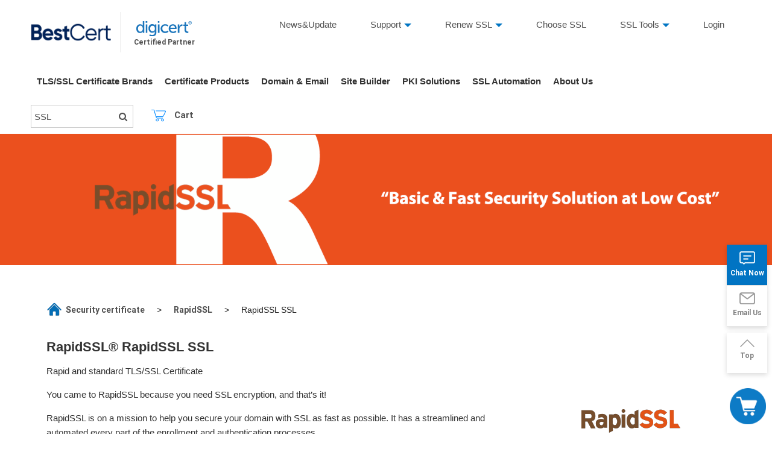

--- FILE ---
content_type: text/html; charset=utf-8
request_url: https://en.bestcert.net/rapidssl/rapidssl-certificates?from=prothom-alo.net
body_size: 16072
content:
<!DOCTYPE html>
<html>
<head>
    <title>Professional SSL Certificate Provider - DigiCert GeoTrust RapidSSL | Bestcert</title>
    <meta name="description" content="Secure Your Digital Identity: Domains, SSL, and Professional Email Solutions"/>
    <meta name="keywords" content="SSL Certificates,Free SSL Certificates, DigiCert SSL Certificates, GeoTrust SSL, RapidSSL Certificates, Secure web server, digital certificates, SSL Certificates."/>
    <link rel="alternate" hreflang="en-us" href="https://bestcert.net/rapidssl/rapidssl-certificates?from=prothom-alo.net">
    <link rel="alternate" hreflang="en-us" href="https://en.bestcert.net/rapidssl/rapidssl-certificates?from=prothom-alo.net">
    <link rel="alternate" hreflang="x-default" href="https://en.bestcert.net/rapidssl/rapidssl-certificates?from=prothom-alo.net">
    <!-- Google Tag Manager -->
    <script>(function(w,d,s,l,i){w[l]=w[l]||[];w[l].push({'gtm.start':
        new Date().getTime(),event:'gtm.js'});var f=d.getElementsByTagName(s)[0],
    j=d.createElement(s),dl=l!='dataLayer'?'&l='+l:'';j.async=true;j.src=
    'https://www.googletagmanager.com/gtm.js?id='+i+dl;f.parentNode.insertBefore(j,f);
    })(window,document,'script','dataLayer','GTM-WC36ZCX');</script>
    <!-- End Google Tag Manager -->
    <meta charset="utf-8"/>
    <meta http-equiv="X-UA-Compatible" content="IE=edge"/>
    <meta http-equiv="Content-Type" content="text/html; charset=iso-8859-1"/>
    <meta name="copyright" content="2021 BestCert SSL Store"/>
    <meta name="revisit-after" content="1 Week"/>
    <meta name="distribution" content="global"/>
    <meta name="ROBOTS" content="all"/>
    <meta name="rating" content="general"/>
    <meta http-equiv="content-language" content="en"/>
    <meta name="format-detection" content="telephone=no"/>
    <meta name="viewport" content="width=device-width, initial-scale=1.0"/>
    <meta name="applicable-device" content="pc,mobile"/>

    <meta property="og:title" content="Professional SSL Certificate Provider - DigiCert GeoTrust RapidSSL | Bestcert">
    <meta property="og:description" content="Secure Your Digital Identity: Domains, SSL, and Professional Email Solutions">
    <meta property="og:site_name" content="BestCert">
    <meta name="format-detection" content="telephone=yes"/>
<!--    <meta http-equiv="Content-Security-Policy" content="upgrade-insecure-requests">-->

    <meta content="SKYPE_TOOLBAR_PARSER_COMPATIBLE" name="SKYPE_TOOLBAR"/>
    <!--<script async src="/public/static/js/index.js"></script>-->
            <link rel="icon" href="/public/static/images/bestcert-logo-round.png" type="image/x-icon">
        <link href="/public/static/js/layui/css/layui.css" rel="stylesheet">
    <link href="/public/static/css/bootstrap.min.css" rel="stylesheet"/>
    <link href="/public/static/css/bootsnav.css" rel="stylesheet"/>
    <link href="/public/static/css/font-awesome.min.css" rel="stylesheet"/>
    <link href="/public/static/css/font-awesome-ie7.min.css" rel="stylesheet"/>
    <link href="/public/static/css/owl.carousel.min.css" rel="stylesheet"/>
    <link href="/public/static/css/owl.theme.default.min.css" rel="stylesheet"/>
    <link href="/public/static/css/style.css" rel="stylesheet"/>
    <link href="/public/static/css/nav.css" rel="stylesheet"/>
    <link rel='stylesheet' async type='text/css' href='/public/static/css/base.css' media='screen'/>

    <!-- Google tag (gtag.js) -->
    <script async src="https://www.googletagmanager.com/gtag/js?id=G-DSZHM1Y6V1"></script>

    <script>
        window.dataLayer = window.dataLayer || [];
        function gtag(){dataLayer.push(arguments);}
        gtag('js', new Date());
      
        gtag('config', 'G-DSZHM1Y6V1');
    </script>
    
    
    
    
    <style>
        .zsiq_theme1 .zsiq_flt_rel {
            position: fixed !important;
            top: 75% !important;
            right: 10px !important;
        }
    </style>
    <!---->
    <script src="/public/static/js/jquery.min.js"></script>
    <script src="/public/static/js/jquery.fly.min.js"></script>
    <script src="/public/static/js/bootsnav.js"></script>
    <script src="/public/static/js/bootstrap.min.js"></script>
    <script src="/public/static/js/owl.carousel.min.js"></script>
    <script src="/public/static/js/main.js"></script>
    <script src="/public/static/js/nav.js"></script>
    <script src="/public/static/js/jquery.cookie.js"></script>
    <script src="/public/static/js/function.js"></script>
    <script src="/public/static/js/layui/layui.all.js"></script>
    
    <script>
        var _hmt = _hmt || [];
        (function() {
            var hm = document.createElement("script");
            hm.src = "https://hm.baidu.com/hm.js?6106b1852a7d0b9907ed59bd71d219b4";
            var s = document.getElementsByTagName("script")[0];
            s.parentNode.insertBefore(hm, s);
        })();
    </script>

    <!-- Google Tag Manager -->
    <script>(function(w,d,s,l,i){w[l]=w[l]||[];w[l].push({'gtm.start':
            new Date().getTime(),event:'gtm.js'});var f=d.getElementsByTagName(s)[0],
        j=d.createElement(s),dl=l!='dataLayer'?'&l='+l:'';j.async=true;j.src=
        'https://www.googletagmanager.com/gtm.js?id='+i+dl;f.parentNode.insertBefore(j,f);
    })(window,document,'script','dataLayer','GTM-WC36ZCX');</script>
    <!-- End Google Tag Manager -->
</head>

<body>
<!-- Google Tag Manager (noscript) -->
<noscript><iframe src="https://www.googletagmanager.com/ns.html?id=GTM-WC36ZCX"
height="0" width="0" style="display:none;visibility:hidden"></iframe></noscript>
<!-- End Google Tag Manager (noscript) -->

<!-- ================== Header =========================== -->

<header class="header">
    <div class="headercover">
        <div class="wrapper d-flex flex-between">
            <div class="logo" style="display: flex;">
                <a id="logo" href="/">
                    <img src="/public/static/picture/logo_en.png" alt="BestCert Logo" style="width: 133px;margin-right: 15px;"/>
                </a>
                <a id="logo2" style="display: flex;flex-direction: column;align-items: center;justify-content: center;" href="/">
                    <img src="/public/static/picture/digicert.png" alt="Digicert Logo"/>
                    <span>Certified Partner</span>
                </a>
            </div>
            <div class="topnav tabhide">
                <div class="">
                    <ul class="d-flex flex-end">
                        <li><a href="/article">News&Update</a></li>

                        <li><a href="javascript:void(0)" class="ul-more">Support</a>
                            <ul style="left: 2px">
                                <li><a href="/questions">FAQ</a></li>
                                <li><a href="/term">Glossary</a></li>
                                <li><a href="/knowledge">Knowledgebase</a></li>
                                <li><a target="_blank" rel="noopener noreferrer" href="https://helpdesk.bestcert.net/">Tickets</a></li>
                                                                    <li><a target="_blank" rel="noopener noreferrer" href="https://wiki.bestcert.net/">API Doc</a></li>
                                                                <li><a target="_blank" rel="noopener noreferrer" href="/whmcs">WHMCS</a></li>
                            </ul>
                        </li>
                        <li><a href="/renew" class="ul-more">Renew SSL</a>
                            <ul style="left: 0px">
                                <li><a href="/renew-cert">Renew Now</a></li>
                                <li><a href="/renewguide">Renewal guide</a></li>
                                <li><a href="/sslexp">What happens if Cert expires</a></li>
                                <li><a href="/sslquestion">FAQ</a></li>
                            </ul>
                        </li>
                        <li><a href="/wizard">Choose SSL</a></li>
                        <li><a href="/sslTools" class="ul-more">SSL Tools</a>
                            <ul>
                                <li style="width: 140px;"><a href="/sslTools">SSL Tools</a></li>
                                                            </ul>
                            
                        </li>
                                                <li><a href="/login">Login</a></li>
                                                                    </ul>
                </div>
            </div>
                        <div class="mob-menu-cart align-self-center tabshow">
                <div class="d-flex flex-between">
                    <div class="">
                        <a href="/orderstep1" rel="nofollow"></a>
                    </div>
                    <div id="lishowmob" class="mobile-menu">
                        <a href="#" id="showmobmenu"></a>
                        <nav id="mobmenu" class="left">
                            <ul>
                                <li id="lihidemob" class="mobmnuicon"><a id="hidemobmenu" href="javascript:;"></a>
                                </li>
                                <!--<li>
                                    <a href="javascript:void(0);">English <i class="fa fa-caret-down"></i></a>
                                        <ul style="left: 21px"  id="languageChoose">
                                    <li><a href="javascript:void(0);" lang="en-us"> English</a></li>
                                    <li><a href="javascript:void(0);" lang="zh-cn"> 中文</a></li>
                                </ul>
                                </li>-->
                                                                <li><a target="_self" href="javascript:void(0);" title="TLS/SSL Certificate Brands"><span onclick="window.location.href='/index'">TLS/SSL Certificate Brands</span>
                                     
                                    <i class="fa fa-caret-down"></i>
                                    
                                                                        </a>
                                    <ul class="suli">
                                                                                <li><a target="_self" href="/brand/rapidssl" title=""><img style="width: 50%;margin: 0 auto;display: block;" src="/public/static/images/menu/rapidssl.png" alt=""></a></li>
                                                                                <li><a target="_self" href="/brand/geotrust" title=""><img style="width: 50%;margin: 0 auto;display: block;" src="/public/static/images/menu/geotrust.png" alt=""></a></li>
                                                                                <li><a target="_self" href="/brand/digicert" title=""><img style="width: 50%;margin: 0 auto;display: block;" src="/public/static/images/menu/digicert.png" alt=""></a></li>
                                                                                <li><a target="_self" href="/brand/positive" title=""><img style="width: 50%;margin: 0 auto;display: block;" src="/public/static/images/menu/positive.png" alt=""></a></li>
                                                                                <li><a target="_self" href="/brand/sectigo" title=""><img style="width: 50%;margin: 0 auto;display: block;" src="/public/static/images/menu/sectigo.png" alt=""></a></li>
                                                                                <li><a target="_self" href="/brand/global" title=""><img style="width: 50%;margin: 0 auto;display: block;" src="/public/static/images/menu/GlobalSign.png" alt=""></a></li>
                                                                            </ul>
                                </li>
                                                                <li><a target="_self" href="javascript:void(0);" title="Certificate Products"><span onclick="window.location.href='/certType'">Certificate Products</span>
                                     
                                    <i class="fa fa-caret-down"></i>
                                    
                                                                        </a>
                                    <ul class="suli">
                                                                                <li><a target="_self" href="/type/swm?domain_type=single" title="Single Domain SSL">Single Domain SSL</a></li>
                                                                                <li><a target="_self" href="/type/swm?domain_type=wildcard" title="Wildcard SSL">Wildcard SSL</a></li>
                                                                                <li><a target="_self" href="/type/swm?domain_type=multi" title="Multi-Domain SSL">Multi-Domain SSL</a></li>
                                                                                <li><a target="_self" href="/type/dv" title="Domain Validation SSL">Domain Validation SSL</a></li>
                                                                                <li><a target="_self" href="/type/ov" title="Organization Validation SSL">Organization Validation SSL</a></li>
                                                                                <li><a target="_self" href="/type/ev" title="Extended Validation SSL">Extended Validation SSL</a></li>
                                                                                <li><a target="_self" href="/email-certificate" title="Email (Client) Certificate">Email (Client) Certificate</a></li>
                                                                                <li><a target="_self" href="/code-signing" title="Code Signing Certificate">Code Signing Certificate</a></li>
                                                                                <li><a target="" href="/sm2" title=""></a></li>
                                                                            </ul>
                                </li>
                                                                <li><a target="_self" href="javascript:void(0);" title="Domain & Email"><span onclick="window.location.href='/domain'">Domain & Email</span>
                                     
                                    <i class="fa fa-caret-down"></i>
                                    
                                                                        </a>
                                    <ul class="suli">
                                                                                <li><a target="_self" href="/domain" title="Domain Name Registration">Domain Name Registration</a></li>
                                                                                <li><a target="_self" href="/domain/domain-reseller-pricing" title="Domain Reseller">Domain Reseller</a></li>
                                                                                <li><a target="_self" href="/domain/domain-transfer" title="Transfer Domain">Transfer Domain</a></li>
                                                                                <li><a target="_self" href="/businessEmail" title="Business Email">Business Email</a></li>
                                                                            </ul>
                                </li>
                                                                <li><a target="_self" href="javascript:void(0);" title="Site Builder"><span onclick="window.location.href='/site-builder'">Site Builder</span>
                                                                        </a>
                                    <ul class="suli">
                                                                            </ul>
                                </li>
                                                                <li><a target="_self" href="javascript:void(0);" title="PKI Solutions"><span onclick="window.location.href='/pki'">PKI Solutions</span>
                                                                        </a>
                                    <ul class="suli">
                                                                            </ul>
                                </li>
                                                                <li><a target="_self" href="javascript:void(0);" title="SSL Automation"><span onclick="window.location.href='/caas'">SSL Automation</span>
                                                                        </a>
                                    <ul class="suli">
                                                                            </ul>
                                </li>
                                                                <li><a target="_self" href="javascript:void(0);" title="About Us"><span onclick="window.location.href='/aboutus'">About Us</span>
                                                                        </a>
                                    <ul class="suli">
                                                                            </ul>
                                </li>
                                                                <li><a href="/login">Login</a></li>
                                                            </ul>
                        </nav>
                    </div>
                </div>
            </div>

                    </div>
    </div>
        <div class="headmenu tabhide">
        <div class="wrapper d-flex flex-between">
            <ul class="topmenu d-flex">
                                    <li>
                        <a style="position: relative" target="_self" href="/index" title="TLS/SSL Certificate Brands">
                            TLS/SSL Certificate Brands                            
                        </a>
                                                <div class="main-submenu" >
                            <ul class="ssl-brands">
                                                                <li onclick="window.location.href='/brand/rapidssl'" >
                                    <a target="_self" href="/brand/rapidssl" title=""><img src="/public/static/images/menu/rapidssl.png" alt=""></a>
                                    <span>
                                                                                RapidSSL - simple site security for less. It provides basic level customer confidence with the https, closed padlock and a static trust mark.                                    </span>
                                </li>

                                                                <li onclick="window.location.href='/brand/geotrust'" >
                                    <a target="_self" href="/brand/geotrust" title=""><img src="/public/static/images/menu/geotrust.png" alt=""></a>
                                    <span>
                                                                                A range of digital certificate and trust products enable organizations of all sizes to maximize the security of their digital transactions cost-effectively.                                    </span>
                                </li>

                                                                <li onclick="window.location.href='/brand/digicert'" >
                                    <a target="_self" href="/brand/digicert" title=""><img src="/public/static/images/menu/digicert.png" alt=""></a>
                                    <span>
                                                                                The ideal solution for enterprises and large organizations. The Internet most recognized and trusted SSL brand.                                    </span>
                                </li>

                                                                <li onclick="window.location.href='/brand/positive'" >
                                    <a target="_self" href="/brand/positive" title=""><img src="/public/static/images/menu/positive.png" alt=""></a>
                                    <span>
                                                                                A quick, cost-efficient, and effective solution to build secure connection. PositiveSSL certificates show your customers you’re employing serious security measures to keep their transactions and data safe.                                    </span>
                                </li>

                                                                <li onclick="window.location.href='/brand/sectigo'" >
                                    <a target="_self" href="/brand/sectigo" title=""><img src="/public/static/images/menu/sectigo.png" alt=""></a>
                                    <span>
                                                                                SECTIGO, formerly COMODO CA, Creating trust online for individuals, e-merchants, enterprise, with its robust SSL security.                                    </span>
                                </li>

                                                                    <li >
                                        <a target="" href="###" title=""><div style="color: #fff;width: 40px;height: 40px;border-radius: 4em;background: #0d7cc6;font-size: 26px;margin: 16px 0 23px 80px;padding-top: 8px;">i</div></a>
                                        <span style="color: #0d7cc6;cursor: default">
                                            How organizations best manage their certificate lifecycle?                                            <br><br><br>
                                            <div class='download_ebook_btn' style="cursor:pointer; text-decoration: underline;text-align: center">Download E-book</div>
                                        </span>
                                    </li>
                                                            </ul>
                        </div>
                                            </li>
                                        <li>
                        <a style="position: relative" target="_self" href="/certType" title="Certificate Products">
                            Certificate Products                            
                        </a>
                                                <div class="main-submenu" >
                            <ul class="ssl-types">
                                                                <li onclick="window.location.href='/type/swm?domain_type=single'" >
                                    <a target="_self" href="/type/swm?domain_type=single" title="Single Domain SSL"><img src="/public/static/images/menu/Single-domain.png" alt=""></a>
                                    <span>
                                                                                <b>Single Domain SSL</b> <br>
                                                                                One for main domain with free 'www' coverage.

                                    </span>
                                </li>

                                                                <li onclick="window.location.href='/type/swm?domain_type=wildcard'" >
                                    <a target="_self" href="/type/swm?domain_type=wildcard" title="Wildcard SSL"><img src="/public/static/images/menu/WIldcard-SSL.png" alt=""></a>
                                    <span>
                                                                                <b>Wildcard SSL</b> <br>
                                                                                Protect unlimited sub domains under main website.

                                    </span>
                                </li>

                                                                <li onclick="window.location.href='/type/swm?domain_type=multi'" >
                                    <a target="_self" href="/type/swm?domain_type=multi" title="Multi-Domain SSL"><img src="/public/static/images/menu/Multi-Domain-SSL.png" alt=""></a>
                                    <span>
                                                                                <b>Multi-Domain SSL</b> <br>
                                                                                One certificate for multiple domain names.

                                    </span>
                                </li>

                                                                <li onclick="window.location.href='/type/dv'" >
                                    <a target="_self" href="/type/dv" title="Domain Validation SSL"><img src="/public/static/images/menu/DV-SSL.png" alt=""></a>
                                    <span>
                                                                                <b>Domain Validation SSL</b> <br>
                                                                                It is quick and cost-efficient, really.
 Basic protection.                                    </span>
                                </li>

                                                                <li onclick="window.location.href='/type/ov'" >
                                    <a target="_self" href="/type/ov" title="Organization Validation SSL"><img src="/public/static/images/menu/OV-SSL.png" alt=""></a>
                                    <span>
                                                                                <b>Organization Validation SSL</b> <br>
                                                                                It gives your website an online idenity.
 For SMBs to strengthen web trust.
                                    </span>
                                </li>

                                                                <li onclick="window.location.href='/type/ev'" >
                                    <a target="_self" href="/type/ev" title="Extended Validation SSL"><img src="/public/static/images/menu/EV-SSL.png" alt=""></a>
                                    <span>
                                                                                <b>Extended Validation SSL</b> <br>
                                                                                Stand out your buiness entity, protect brand and transactions.

                                    </span>
                                </li>

                                                                <li onclick="window.location.href='/email-certificate'" >
                                    <a target="_self" href="/email-certificate" title="Email (Client) Certificate"><img src="/public/static/images/menu/mime.png" alt=""></a>
                                    <span>
                                                                                <b>Email (Client) Certificate</b> <br>
                                                                                Encrypt and signed email, enable two-factor authentication, and implement strong digital trust practices throughout your organization.                                    </span>
                                </li>

                                                                <li onclick="window.location.href='/code-signing'" >
                                    <a target="_self" href="/code-signing" title="Code Signing Certificate"><img src="/public/static/images/menu/codesigning.png" alt=""></a>
                                    <span>
                                                                                <b>Code Signing Certificate</b> <br>
                                                                                Boost Software Adoption and improve customer's trust with Code Signing.

Digitally sign Code across popular platforms.                                    </span>
                                </li>

                                                            </ul>
                        </div>
                                            </li>
                                        <li>
                        <a style="position: relative" target="_self" href="/domain" title="Domain & Email">
                            Domain & Email                            
                        </a>
                                                <div class="main-submenu" >
                            <ul class="domain">
                                                                <li onclick="window.location.href='/domain'" >
                                    <a target="_self" href="/domain" title="Domain Name Registration"><img src="" alt=""></a>
                                    <span>
                                                                                <b>Domain Name Registration</b> <br>
                                                                                Get your perfect domain name                                    </span>
                                </li>

                                                                <li onclick="window.location.href='/domain/domain-reseller-pricing'" >
                                    <a target="_self" href="/domain/domain-reseller-pricing" title="Domain Reseller"><img src="" alt=""></a>
                                    <span>
                                                                                <b>Domain Reseller</b> <br>
                                                                                Reseller Pricing &amp; TLDs                                    </span>
                                </li>

                                                                <li onclick="window.location.href='/domain/domain-transfer'" >
                                    <a target="_self" href="/domain/domain-transfer" title="Transfer Domain"><img src="" alt=""></a>
                                    <span>
                                                                                <b>Transfer Domain</b> <br>
                                                                                Transfer domain into BestCert                                    </span>
                                </li>

                                                                <li onclick="window.location.href='/businessEmail'" >
                                    <a target="_self" href="/businessEmail" title="Business Email"><img src="" alt=""></a>
                                    <span>
                                                                                <b>Business Email</b> <br>
                                                                                Business Email builds customer trust                                    </span>
                                </li>

                                                            </ul>
                        </div>
                                            </li>
                                        <li>
                        <a style="position: relative" target="_self" href="/site-builder" title="Site Builder">
                            Site Builder                            
                        </a>
                                            </li>
                                        <li>
                        <a style="position: relative" target="_self" href="/pki" title="PKI Solutions">
                            PKI Solutions                            
                        </a>
                                            </li>
                                        <li>
                        <a style="position: relative" target="_self" href="/caas" title="SSL Automation">
                            SSL Automation                            
                        </a>
                                            </li>
                                        <li>
                        <a style="position: relative" target="_self" href="/aboutus" title="About Us">
                            About Us                            
                        </a>
                                            </li>
                                </ul>
            <div class="topmenu-right">
                <div class="search_box">
                    <div class="search_input_btn" id="search_input_btn">
                        SSL                    </div>
                    <i class="fa fa-search search_btn search_btn_icon"></i>
                    <div id="es_search_box">
                        <input name="es_search" placeholder="SSL" class="layui-input layui-input-inline es_search" id="es_search" >
                        <i class="fa fa-search search_btn submit_search_btn"></i>
                    </div>
                </div>
                <div class="viewcart">
                    <a href="/orderstep1" rel="nofollow"><img src="/public/static/images/icon-cart.svg" style="margin: 0 10px;width: 24px;"/><span class="red_point red_point_en">.</span><span class="cartview">     Cart</span></a>
                </div>
            </div>

        </div>
    </div>

    </header>

<div id="loading" class="loading">
    <div class="loading-bg"></div>
    <div class="loading-content">
        <i class="layui-icon layui-icon-loading layui-icon layui-anim layui-anim-rotate layui-anim-loop"></i>
        <div class="loading-text"></div><!--can add text form hints-->
    </div>
</div>


<form id="ebook_box" style="display: none">
    <input type="hidden" name="type" class="type" value="">
    <input type="hidden" name="submit" value="submit">
    <h1>
        Please complete form below to receive the E-book.    </h1>
    <div>
        <div class="layui-form-item">
            <div class="layui-input-inline input_box">
                <input type="text" name="name" class="name" required="required" placeholder="Your name *">
                <span class="error">Please enter value into required field.</span>
            </div>
        </div>

        <div class="layui-form-item">
            <div class="layui-input-inline input_box">
                <input type="text" name="company" class="company"  required="required" placeholder="Your Organization *">
                <span class="error">Please enter value into required field.</span>
            </div>
        </div>

        <div class="layui-form-item">
            <div class="layui-input-inline ">
                <input type="text" name="email" class="email" required="required" placeholder="Your Email *">
                <span class="error">Please enter value into required field.</span>
            </div>
        </div>

                    <div class="layui-form-item">
                <div class="layui-input-inline input_box">
                    <input type="text" name="phone" class="phone" placeholder="Phone Number">
                    <span class="error">Please enter value into required field.</span>
                </div>
            </div>

        


        <div class="layui-form-item">
            <div class="layui-input-inline input_box">
                <input type="text" name="url" class="url" placeholder="Website URL">
                <span class="error">Please enter value into required field.</span>
            </div>
        </div>

        <div class="layui-form-item">
            <div class="layui-input-inline input_box" style="width: 100%">
                <input type="text" required="required" name="captcha" id="captcha_ebook" class="captcha_ebook captcha" placeholder="Captcha code *">
                <span class="captcha_box" style="display: inline-block;width: 120px;"><img src="/captcha.html" alt="captcha" /></span>
                <div class="error">Please enter value into required field.</div>
            </div>
        </div>

        <div class="" style="text-align: center">
            <button type="button" id="ebook_submit_btn" class="layui-btn">Submit</button>
        </div>
    </div>
</form>

<script>
    $(function () {
        $('.captcha_box').click(function () {
            $(this).find('img').attr('src', '/captcha.html?rand='+Math.ceil(Math.random()*10));
        });

        $('.download_ebook_btn').click(function () {
            if ($(this).hasClass('college_dowonload')) {
                $('#ebook_box .type').val('college');
            }else {
                $('#ebook_box .type').val('');
            }
            var openIndex = layui.layer.open({
                title:false,
                type: 1,
                //shade: 0.2,
                shade: false,
                content: $('#ebook_box'),
                success : function (){
                    $('.layui-layer-close').on('click', function() {
                        layui.layer.closeAll()
                    })
                }
            })

        });

        $('.layui-layer-close').on('click', function() {
            layui.layer.closeAll()
        })


        $('#ebook_submit_btn').click(function () {
            var name = $('#ebook_box').find('.name').val();
            var company = $('#ebook_box').find('.company').val();
            var email = $('#ebook_box').find('.email').val();
            var phone = $('#ebook_box').find('.phone').val();
            var captcha = $('#ebook_box').find('.captcha').val();

            $('#ebook_box').find('.error').hide();
            if (!name){
                $('#ebook_box').find('.name').focus();
                $('#ebook_box').find('.name').parents('.input_box').find('.error').show();
                error_hide();
                return false;
            }
            if (!company){
                $('#ebook_box').find('.company').focus();
                $('#ebook_box').find('.company').parents('.input_box').find('.error').show();
                error_hide();
                return false;
            }
            
            if (!email){
                $('#ebook_box').find('.email').focus();
                $('#ebook_box').find('.email').parents('.input_box').find('.error').show();
                error_hide();
                return false;
            }

            if (!captcha){
                $('#ebook_box').find('.captcha').focus();
                $('#ebook_box').find('.captcha').parents('.input_box').find('.error').show();
                error_hide();
                return false;
            }

            $('#ebook_submit_btn').attr('disabled', true);
            loading()
            $.ajax({
                url: '/download_ebook',
                type: 'POST',
                data: $('#ebook_box').serialize(),
                success: function (info) {
                    loading_hide()
                    layer.msg(info.msg);
                    $('#ebook_submit_btn').attr('disabled', false);
                    if (info.code == 1){
                        setTimeout(function () {
                            layui.layer.closeAll()
                        }, 2000)
                    }
                }
            });
        });


    })
</script>






<!-- End Header -->

<!-- ==================== Start Banner ========================= -->
<!-- ==================== End Banner ========================= -->








<!--主体-->

<link rel='stylesheet' async type='text/css' href='/public/static/css/index.css' media='screen'/>
<link rel='stylesheet' async type='text/css' href='/public/static/css/product.css' media='screen'/>
<!-- ====================  Start Services  ========================= -->
<a href="javascript:"><img src="/public/uploads/20220614/a9fde0781712d186d08684045ffb53fe.png" class="wid100"></a>
<style>
    .layui-input-inline img {
        margin-right: 10px;
    }
    .width48:last-child{
        margin-top: 10px;
    }
    .width48:last-child img{
        margin-top: 10px;
    }
</style>
<div class="centerwrapper">
    <div class="wrapper">
        <div class="columns d-flex flex-between">
            <div class="leftpanel">
                <div class="breadcrumbs">
                    <ol class="d-flex">
                        <li><a href="/" class="bluetext" title="Home">
                            <span><img style="float: left" src="/public/static/images/home.png" alt="">&nbsp;
                                Security certificate</span></a>
                        </li>
                        <li> ></li>
                        <li><a href="/#RapidSSL" class="bluetext" title=""><span>RapidSSL</span></a>
                        </li>
                        <li> ></li>
                        <li><span>RapidSSL SSL</span></li>
                    </ol>
                </div>
                <div class="homecontent">
                    <h3 class="homehdh3">RapidSSL® RapidSSL SSL</h3>
                    <p>
                                                <p>Rapid and standard TLS/SSL Certificate</p><p>You came to RapidSSL because you need SSL encryption, and that’s it!</p><p>RapidSSL is on a mission to help you secure your domain with SSL as fast as possible. It has a streamlined and automated every part of the enrollment and authentication processes.&nbsp;</p><p>RapidSSL Single Domain Certificate, also known as RapidSSL Standard Certificate; it provides a basic and cheap SSL solution that protects a single domain name. You can use it to cover the base domain or subdomain. It has 99.9% browser compatibility on all web servers. The fast release process allows you to start securing your website in minutes. Although it only covers a single domain name say yourdomain.com, it can also protect &quot;www.yourdomain.com&quot; for free.</p><p><br/></p>                    </p>
                </div>
                <div class="homegridrow">
                </div>

            </div>
            <div class="rightpanel right-panel">

                <div class="text-center">
                    <a href="javascript:;">
                        <img src="/public/static/images/rapidssl.png"/></a>

<!--                    <a href="javascript:;">-->
<!--                        <img src="/public/static/picture/30day-guarantee.jpg" alt="30 day money back" width="150"-->
<!--                             height="150"/></a>-->
                </div>

            </div>
        </div>
    </div>
    <div style="background: #fef4f1">
        <div class="wrapper">
            <div class="productgrid">
                <div class="grid-col4" style="float: left;">
                    <div class="wrapper">
                        <form id="" class="layui-form formbuy" style="border: 1px solid #EB501E;">
                            <input type="hidden" name="product_id" value="1">
                            <input type="hidden" name="name" value="RapidSSL SSL">
                            <input type="hidden" name="price_desc" value="1-yr|2-yr, $10.99/year|3-yr">
                            <input type="hidden" name="single_domain" value="1">
                            <input type="hidden" name="wildcard" value="0">
                            <input type="hidden" name="sans" value="0">
                            <div class="layui-form-item">
                                <input onchange='calProductPrice(1)' type="radio" id="12" class="_checkbox" name="period" value="12">
                                <label for="12">
                                    <div class="tick_mark"></div>
                                </label>
                                1-yr                            </div>
                            <div class="layui-form-item">

                                <input onchange='calProductPrice(1)' type="radio" id="24" class="_checkbox" name="period" checked value="24">
                                <label for="24">
                                    <div class="tick_mark"></div>
                                </label>
                                2-yr, $10.99/year                            </div>
                            <div class="layui-form-item">

                                <input onchange='calProductPrice(1)' type="radio" id="36" class="_checkbox" name="period" value="36">
                                <label for="36">
                                    <div class="tick_mark"></div>
                                </label>
                                3-yr                            </div>



                            <div class="layui-form-item">
                                <div class="layui-input-inline wid30">Quantity</div>
                                <div class="layui-input-inline wid60">
                                    <input type="button" class="on-number wid10" value="-" data-v="-1"
                                           onclick="calnum(this)">
                                    <input id="number" name="number" type="number" onchange='calProductPrice(1)' value="1" class="num text-center wid20 number" minlength="1">
                                    <input type="button" class="on-number  wid10" value="+" data-v="1"
                                           onclick="calnum(this)">
                                </div>
                            </div>

                            <span class="domain_count_box per_cart">
                                
                            <div class="layui-form-item">
                                <div class="layui-input-inline wid30">Installation</div>
                                <div class="layui-input-inline" style="width: auto">
                                    <input id="is_install" value="1" name="is_install" onchange='calProductPrice(1)' type="checkbox" class="switch" checked style="display: inline-block;">
                                </div>
                            </div>
                            <div class="layui-form-item">
                                Subtotal:<span class="product_price">0</span>
                                <input type="hidden" name="price" value="0" id="product_price">
                            </div>
                            <div class="layui-form-item text-center">
                                <button class="layui-btn wid40" lay-submit lay-filter="add">Add to Cart</button>
                                <button type="button" class="layui-btn wid40" onclick="window.location.href='/client/dv/rapidssl-certificates'">Renew</button>
                            </div>
                        </form>
                    </div>
                </div>
                <div class="grid-col6" style="float:right;">
                    <div class="">
                        <div class="formbuy"
                             style="padding:6%;margin: 3.3% 0;border:1px solid #EB501E">
                                                        <div class="width48 layui-input-inline"><img src="/public/static/images/chose.png" alt=""/>Domain Validated only</div><div class="width48 layui-input-inline"><img src="/public/static/images/chose.png" alt=""/>Auto-Validation, no paper work</div><div class="width48 layui-input-inline"><img src="/public/static/images/chose.png" alt=""/>Standard Encryption</div><div class="width48 layui-input-inline"><img src="/public/static/images/chose.png" alt=""/>Issuance in minutes</div><div class="width48 layui-input-inline"><img src="/public/static/images/chose.png" alt=""/>Unlimited Reissuance</div><div class="width48 layui-input-inline"><img src="/public/static/images/chose.png" alt=""/>99% Browser compatiblity</div><div class="width48 layui-input-inline"><img src="/public/static/images/chose.png" alt=""/>www and non www covered</div><div class="width48 layui-input-inline"><img src="/public/static/images/chose.png" alt=""/>Free reissuance</div><div class="width48 layui-input-inline"><div class="width100 layui-input-inline"><img src="/public/static/images/chose.png" alt=""/>Unlimited server license</div><div class="width100 layui-input-inline"><img src="/public/static/images/chose.png" alt=""/>Static Seal</div><div class="width100 layui-input-inline"><img src="/public/static/images/chose.png" alt=""/>30-day Money Back Guarantee</div><div class="width100 layui-input-inline"><img src="/public/static/images/chose.png" alt=""/>$10,000 warranty</div></div><div class="width48 layui-input-inline"><div>Certificate Seal：</div><img src="/public/static/images/rapidssl_sign.png" alt=""/></div>                        </div>
                    </div>
                </div>
                <div style="clear: both"></div>
            </div>
        </div>
    </div>
    <div class="bg-white">
        <div class="wrapper">
            <div class="productgrid">
                <div class="grid-col4" >
                    <div class="wrapper" style="padding: 5%">
                        <div style="background: #EB501E;min-height: 600px;">
                            <div class="whiteblock"></div>
                        </div>
                    </div>
                </div>
                <div class="footer-menu d-flex desctit">
                                        <div class="text-left wid100" style="padding-top:3%;"><div class="width24 text-center layui-input-inline"><img src="/public/static/images/rapidssl1.png" alt="" width="" height=""/></div><div class="wid60 layui-input-inline"><div class="homecontent"><h3 class="homehdh3">Rapid issuance, protect your application in minutes</h3><p>Domain-Validated TLS/SSL certificate is one of the fastest and cheapest ways to activate SSL protection for your website.</p><p>With a flexible verification process, you can choose from an automated method to prove control of your domain, and your certificate can be issued in minutes.</p></div></div></div><div class="text-left wid100 mt20"><div class="width24 text-center layui-input-inline"><img src="/public/static/images/rapidssl2.png" alt="" width="" height=""/></div><div class="wid60 layui-input-inline"><div class="homecontent"><h3 class="homehdh3">It is very cheap, allows to start your data encryption experience with low budget.</h3><p>You can encrypt your data and protect your privacy with a small budget.</p></div></div></div>                </div>

            </div>


        </div>
    </div>
</div>
<style>
    .layui-btn {
        background-color: #EB501E!important;
        border: #EB501E!important;
        font-size:13px;
        text-align:center;
        height:32px;
        line-height:32px;
    }
</style>
<script src="/public/static/js/product_20240220.js"></script>
<script>
    $(function () {
        calProductPrice(1);
    })
</script>



<!-- ===================== Start Footer ======================== -->
<footer class="footer">
    <section class="footer-top">
        <div class="wrapper">
            <div class="footer-menu d-flex">
                <div class="footmenu-col">
                    <h4>Strategic Partners</h4>
                    <p style="background: #fff;width: 90%;    margin-bottom: 40px;padding: 16px;
    border-radius: 3px;"><img src="/public/static/picture/brand1.png" alt="Payment" width="" height="">
                        <img src="/public/static/picture/brand2.png" alt="Payment" width="" height="">
                        <img src="/public/static/picture/brand3.png" alt="Payment" width="" height="">
                        <img src="/public/static/images/sectigo_logo.png" alt="Payment" width="" height="">
                        <img src="/public/static/picture/brand4.png" alt="Payment" width="" height=""></p>
                    <h4 style="display: none">Pay via</h4>
                    <p style="background: #fff;width: 80%;padding: 16px;
    border-radius: 3px;display: none;"><img src="/public/static/picture/pay1.png" alt="Payment" width="" height="">
                        <img src="/public/static/picture/pay2.png" alt="Payment" width="" height="">
                        <img src="/public/static/picture/pay3.png" alt="Payment" width="" height=""></p>
                </div>
                <div class="footmenu-col">
                    <h4>About us</h4>
                    <ul>
                        <li><a title="" href="/aboutus">- About us</a></li>
                        <li><a title="" href="/article">- Resource</a></li>
                        <li><a title="" href="/aboutus.html#sslstop">- Why us?</a></li>
                        <li><a title="" href="/contact-us">- Contact us</a></li>
                    </ul>
                </div>
                <div class="footmenu-col">
                    <h4>Need help?</h4>
                    <ul>
                        <li><a title="" href="https://helpdesk.bestcert.net/">- Tickets</a></li>
                        <li><a title="" href="/knowledge/SSL-Certificate-Installation">- Install SSL</a></li>
                        <li><a title="" href="/questions">- FAQ</a></li>
                        <li><a title="" href="/sslTools">- Create CSR & Install SSL</a>
                        </li>
                                                <li><a title="" href="/complaint">- Complaint</a></li>
                        </ul>
                </div>
                <div class="footmenu-col">
                    <h4>Partner</h4>
                    <ul>
                        <li><a title="" href="/partner">- Reseller</a></li>
                        <li><a title="" href="/partner/affiliate">- Enterprise</a></li>
                        <li><a title="" href="/partner">- Bulk Purchase</a></li>
                                            </ul>
                </div>
                <div class="footmenu-col">
                                        <h4 style="cursor: pointer" onclick="window.open('/public/static/Registration-Agreement-EN.pdf')">Terms & Disclaimer</h4>
                    <h4 style="cursor: pointer" onclick="window.open('/public/static/Privacy-Policy-EN.pdf')">Privacy Policy</h4>
                    <h4 style="cursor: pointer" onclick="window.open('/refund-policy')">Refund Policy</h4>
                                    </div>
            </div>
        </div>
    </section>
    <section class="footer-bottom">
        <div class="">
            <div class="d-flex flex-between">
                <p>&nbsp;</p>
                <p>&copy; 2025 BestCert All Rights Reserved.
                </p>
                <p class="">
                    <img class="paycard" src="/public/static/images/card/1.png" alt="">
                    <img class="paycard" src="/public/static/images/card/2.png" alt="">
                    <img class="paycard" src="/public/static/images/card/3.png" alt="">
                    <img class="paycard" src="/public/static/images/card/4.png" alt="">
                    <img class="paycard" src="/public/static/images/card/5.png" alt="">
                    <img class="paycard" src="/public/static/images/card/6.png" alt="">
                    <img class="paycard" src="/public/static/images/card/7.png" alt="">
                </p>
                <style>
                    .paycard {
                        width: 30px;
                        margin-right: 10px;
                    }

                </style>
                <p> Please read our <a style="color: #fff;" href="/public/static/Privacy-Policy-EN.pdf">Privacy Policy</a>, <a style="color: #fff;" href="/public/static/Registration-Agreement-EN.pdf">Service Terms ,
                    and Dispute Policy</a></p>
            </div>
            <div style="display: none" class="footerdetails">
                <p></p>
            </div>
        </div>
    </section>
</footer>
<!-- End Footer -->

<!-- ==================== jQuery Frameworks  ========================= -->



<nav class="navbar navbar-expand-md navbar-dark bg-dark navbar-offcanvas" style="display: none">
    <div class="navbar-collapse collapse ml-auto" id="navbar-mobile">

        <ul class="navbar-nav ml-auto plus-minus">
            <form action="">

                <header>
                    <div class="navbar-header">
                        Cart -  <span class="cartnum">0</span> product(s)                        <img src="/public/static/images/close.png" alt="" class="navbar-toggler navbar-toggler-right navbar-icon"
                             type="button" data-toggle="collapse" data-target="#navbar-mobile"
                             aria-controls="navbar-mobile"
                             aria-expanded="false" aria-label="Toggle navigation">
                    </div>
                </header>
                <div style="height: 10%"></div>

                <div class="nav-area shopcart">
                    <div class="cart_loading">
                        <div class="layui-layer-shade" id="layui-layer-shade1" times="1" style="z-index: 19891014; background-color: rgb(0, 0, 0); opacity: 0.01;"></div>
                        <div class="layui-layer layui-layer-loading" id="layui-layer1" type="loading" times="1" showtime="0" contype="string" style="z-index: 19891015; top: 45%; left: 47%;"><div id="" class="layui-layer-content layui-layer-loading2"></div><span class="layui-layer-setwin"></span></div>
                    </div>
                </div>

                <footer>
                    <div class="go-buy" onclick="window.location.href='/orderstep1'">Next<img src="/public/static/images/go-buy.png" alt=""></div>
                    <div class="go-back navbar-toggler navbar-toggler-right navbar-icon"
                         type="button" data-toggle="collapse" data-target="#navbar-mobile" aria-controls="navbar-mobile"
                         aria-expanded="false" aria-label="Toggle navigation">Continue Shopping <img
                                src="/public/static/images/go-back.png" alt=""></div>
                </footer>
            </form>

        </ul>
    </div>
</nav>

<div class="chatbox-right">
    
    <div  class="chatbox-right-meau meau-contact">
        <a href="###" id="talkWithCs" onclick="            alertZoho()
            "  class="chatbox-right-btn" rel="nofollow" style="background-color: #0174c3;">
            <div class="cbl_img2" style="background: url(/public/static/images/chat-right02.png) no-repeat;"></div>
            <p style="color: #fff">Chat Now</p>
        </a>
    </div>
    <div class="chatbox-right-meau">
        <a href="javascript:void (0);" class="chatbox-right-btn">
            <div class="cbl_img3"></div>
            <p>Email Us</p>
        </a>
        <div class="chatbox-right-box">
            <div class="box-border">
                <p class="wz1">Email Address:</p>
                <p class="wz2">sales@bestcert.net</p>
            </div>
        </div>
    </div>
    <div id="top-back" class="chatbox-right-meau meau-top" style="border: none;margin-top: 10px;">
        <a href="javascript:void (0);" class="chatbox-right-btn" onclick="scrollToTop()" style="">
            <div class="cbl_img4"></div>
            <p>Top</p>
        </a>
    </div>
</div>

<!-- common -->

<script type="text/javascript">
    localStorage.setItem('currency', 'USD');
    localStorage.setItem('local', 'en-US');
    localStorage.setItem('user_id', '');
    localStorage.setItem('user_name', '');
    localStorage.setItem('user_token', '');

    if (isMobile()) {
        $('#callPhone').click(function() {
            window.location.href = "tel:400-050-8619";
            return false
        })
    }

    function isMobile() {
    if (navigator.userAgent.match(/Android/i)
        || navigator.userAgent.match(/webOS/i)
        || navigator.userAgent.match(/iPhone/i)
        || navigator.userAgent.match(/iPad/i)
        || navigator.userAgent.match(/iPod/i)
        || navigator.userAgent.match(/BlackBerry/i)
        || navigator.userAgent.match(/Windows Phone/i)
    ) return true;
    return false;
}

        localStorage.setItem('lang:Plan','Plan');localStorage.setItem('lang:Quantity','Quantity');localStorage.setItem('lang:subtotal','Subtotal:');localStorage.setItem('lang:single_domain','Single Domain');localStorage.setItem('lang:wildcard_domain','Wildcard Domain');localStorage.setItem('lang:Installation','Installation');localStorage.setItem('lang:single domain','single domain');localStorage.setItem('lang:wildcard domain','wildcard domain');localStorage.setItem('lang:required','Please enter value into required field.');localStorage.setItem('lang:ca_send_email_click_link','The CA will send the verification email to you, please click the attached link to complete the verification.');localStorage.setItem('lang:ca_set_dns_record','Complete domain verification by setting its DNS TXT record. The TXT value is on next page.');localStorage.setItem('lang:ca_set_dns_record2','Complete domain verification by setting its DNS CNAME record. The CNAME value is on next page.');localStorage.setItem('lang:ca_set_url_record','Complete domain verification by creating a specified named file - fileauth.txt. The URL link address, and file name, and value in text file are viewed on the next page.');localStorage.setItem('lang:wildcard_not_support_ip','Wildcard cert doesn\'t support IP address.');localStorage.setItem('lang:zone_packnum','zone package number:');localStorage.setItem('lang:message_clear_success','Clear all successful');

    $(document).ready(function () {


        $("#showmobmenu").on('click', function (e) {
            e.preventDefault();
            $("#mobmenu").toggleClass("show");
            $("#mobmenu").removeClass("hide");
        });
        $("#hidemobmenu").on('click', function (e) {
            e.preventDefault();
            $("#mobmenu").toggleClass("hide");
            $("#mobmenu").removeClass("show");
        });
        $("#mobmenu a").on('click', function (event) {
            if ($(this).next('ul').length) {
                $(this).next().toggle('fast');
                $(this).children('i:last-child').toggleClass('fa-caret-down fa-caret-left');
            }
        });
        $(document).on('click', function (e) {
            if (!$(e.target).is(".mobile-menu, .mobile-menu  *")) {
                $("#mobmenu").toggleClass("hide");
                $("#mobmenu").removeClass("show");
            }
        });

        $("#search_input_btn").on('click', function (e) {
            $("#es_search_box").show();
            $('#es_search').focus();
        });
        $(".search_btn_icon").on('click', function (e) {
            $("#es_search_box").show();
            $('#es_search').focus();
        });

        $("#es_search_box").mouseleave(function(){
            $("#es_search_box").hide();
        });

        $(".submit_search_btn").on('click', function (e) {
            var keyword = $('.es_search').val()
            window.location.href = "/search?keyword="+keyword;
        });

        $("#es_search").keypress(function(event){
            if (event.which === 13) {
                $(".submit_search_btn").trigger('click');
            }
        });

        $('.topnav li').on('mouseover', function () {
                $(this).children('ul').toggleClass('show');
            }
        ).on('mouseout', function () {
            $(this).children('ul').toggleClass('show');
        });


        $("#ssl_tools_domain").bind('keydown', function (e) {
            if (e.which == 13) {
                checkNow();
            }
        });

        $("#ssl_install_close").on('click', function (e) {
            $.cookie('ssl_install_css_bottom','-280px');
            $.cookie('ssl_install_css_show','hidden');
            initSslInstallCss();
        });

        $(".ssl_install_service").on('click', function (e) {
            $.cookie('ssl_install_css_bottom','0');
            $.cookie('ssl_install_css_show','show');
            initSslInstallCss();
        });

        var backToTopButton = $('#top-back');

        $(window).scroll(function() {
            var scrollPosition = $(this).scrollTop();

            if (scrollPosition > 0) {
                backToTopButton.show();
            } else {
                backToTopButton.hide();
            }
        });
        
    });

    initSslInstallCss();

    function initSslInstallCss(){
        var install_bottom = $.cookie('ssl_install_css_bottom') || 0;
        var install_show = $.cookie('ssl_install_css_show') || 'show';
        $("#ssl_install_service img").css("bottom",install_bottom);
        if(install_show == 'show'){
            $("#ssl_install_close").show();
        }else{
            $("#ssl_install_close").hide();
        }
    }

    function calnum(obj) {
        var $val = $(obj).siblings(".num"),
            val = parseInt($val.val(), 10) + parseInt($(obj).data("v"));

        if ($val.attr('class').indexOf('wildcard') !== -1 || $val.attr('class').indexOf('single') !== -1){
            $val.val(isNaN(val) || (val < 0) ? 0 : val);
            $val.attr('value', isNaN(val) || (val < 0) ? 0 : val);
        } else {
            $val.val(isNaN(val) || (val < 0) ? 0 : val);
            $val.attr('value', isNaN(val) || (val < 0) ? 0 : val);
        }

        $val.change();
    }

        layui.use('util', function () {
        var util = layui.util;
        //执行
        util.fixbar({
            bar1: '<button id="navbar-btn" class="navbar-toggler navbar-toggler-right navbar-icon" type="button" data-toggle="collapse" data-target="#navbar-mobile" aria-controls="navbar-mobile" aria-expanded="false" aria-label="Toggle navigation" style="border: none;background: none;position: relative">' +
                '<img src="/public/static/images/shopping-cart.png" /><span class="red_point2">.</span>' +
                '</button>'
            , 
            css : { right:10}
            , click: function (type) {
            }
        });
    });
    

        /**
         * 语言切换
         */
        $("#languageChoose a").click(function(){
            var data = {'lang':$(this).attr('lang')};
            $.get("/lang",data,function(){
               window.location.reload();
            });

        });

        function checkNow() {
            var domain = document.getElementById('ssl_tools_domain').value;
            window.location.href = '/sslTools?domain=' + domain
        }
</script>
<script src="/public/static/js/common_func.js"></script>
<script src="/public/static/js/checkout.js"></script>

<!--JS引用-->



<!--页面JS脚本-->


<!-- zoho -->
<script type = "text/javascript"
id = "zsiqchat" >
    var $zoho = $zoho || {};
$zoho.salesiq = $zoho.salesiq || {
    widgetcode: "2d74bb8d97ecabf410e94258fe51b634e2e75af8bd4f6ea2151a0bff495790e2f8c254efbc4b4c0ffc88700fab56e96598dc5be45a67a8cef96c2d4f8d76575e",
    values: {},
    ready: function () {}
};
if (window.__wxjs_environment !== 'miniprogram') {
    var d = document;
    s = d.createElement("script");
    s.type = "text/javascript";
    s.id = "zsiqscript";
    s.defer = true;
    s.src = "https://salesiq.zoho.com/widget";
    t = d.getElementsByTagName("script")[0];
    t.parentNode.insertBefore(s, t); 
}

    var timer = setInterval(function() {
        if ($('.zsiq_flt_rel').length) {
            clearInterval(timer);
            $('.zsiq_flt_rel').hide();
        }
    }, 100);

</script>

<!-- DigiCert Seal Code -->
<!-- Place with DigiCert Seal HTML or with other scripts -->
<script type="text/javascript">
    var __dcid = __dcid || [];
    __dcid.push({"cid":"DigiCertClickID_tUKAZlal","tag":"tUKAZlal","seal_format":"dynamic"});
    (function(){var cid=document.createElement("script");cid.async=true;cid.src="//seal.digicert.com/seals/cascade/seal.min.js";var s = document.getElementsByTagName("script");var ls = s[(s.length - 1)];ls.parentNode.insertBefore(cid, ls.nextSibling);}());

</script>
<script>

    window.dataLayer = window.dataLayer || [];

    localStorage.setItem("RapidSSL 单域名证书_config", "{brand:'RapidSSL', level: 'DV'}")
localStorage.setItem("RapidSSL SSL_config", "{brand:'RapidSSL', level: 'DV'}")
localStorage.setItem("RapidSSL 通配符证书_config", "{brand:'RapidSSL', level: 'DV'}")
localStorage.setItem("RapidSSL Wildcard SSL_config", "{brand:'RapidSSL', level: 'DV'}")
localStorage.setItem("Geotrust DV 单域名证书_config", "{brand:'Geotrust', level: 'DV'}")
localStorage.setItem("Geotrust DV SSL_config", "{brand:'Geotrust', level: 'DV'}")
localStorage.setItem("Geotrust DV 通配符证书_config", "{brand:'Geotrust', level: 'DV'}")
localStorage.setItem("Geotrust DV Wildcard SSL_config", "{brand:'Geotrust', level: 'DV'}")
localStorage.setItem("Geotrust DV 多域名证书_config", "{brand:'Geotrust', level: 'DV'}")
localStorage.setItem("Geotrust DV Multi-Domain SSL_config", "{brand:'Geotrust', level: 'DV'}")
localStorage.setItem("True BusinessID 单域名证书_config", "{brand:'Geotrust', level: 'OV'}")
localStorage.setItem("True BusinessID SSL_config", "{brand:'Geotrust', level: 'OV'}")
localStorage.setItem("True BusinessID 通配符证书_config", "{brand:'Geotrust', level: 'OV'}")
localStorage.setItem("True BusinessID Wildcard SSL_config", "{brand:'Geotrust', level: 'OV'}")
localStorage.setItem("True BusinessID 多域名证书_config", "{brand:'Geotrust', level: 'OV'}")
localStorage.setItem("True BusinessID Multi-Domain SSL_config", "{brand:'Geotrust', level: 'OV'}")
localStorage.setItem("True BusinessID EV 单域名证书_config", "{brand:'Geotrust', level: 'EV'}")
localStorage.setItem("True BusinessID with EV SSL_config", "{brand:'Geotrust', level: 'EV'}")
localStorage.setItem("True BusinessID EV 多域名证书_config", "{brand:'Geotrust', level: 'EV'}")
localStorage.setItem("True BusinessID with EV Multi-Domain SSL_config", "{brand:'Geotrust', level: 'EV'}")
localStorage.setItem("Secure Site 单域名证书_config", "{brand:'Digicert', level: 'OV'}")
localStorage.setItem("Secure Site SSL_config", "{brand:'Digicert', level: 'OV'}")
localStorage.setItem("Secure Site 多域名证书_config", "{brand:'Digicert', level: 'OV'}")
localStorage.setItem("Secure Site Multi-Domain SSL_config", "{brand:'Digicert', level: 'OV'}")
localStorage.setItem("Secure Site 通配符证书_config", "{brand:'Digicert', level: 'OV'}")
localStorage.setItem("Secure Site Wildcard SSL_config", "{brand:'Digicert', level: 'OV'}")
localStorage.setItem("Secure Site EV 单域名证书_config", "{brand:'Digicert', level: 'EV'}")
localStorage.setItem("Secure Site with EV SSL_config", "{brand:'Digicert', level: 'EV'}")
localStorage.setItem("Secure Site EV 多域名证书_config", "{brand:'Digicert', level: 'EV'}")
localStorage.setItem("Secure Site with EV Multi-Domain SSL_config", "{brand:'Digicert', level: 'EV'}")
localStorage.setItem("Secure Site Pro 单域名证书_config", "{brand:'Digicert', level: 'OV'}")
localStorage.setItem("Secure Site Pro SSL_config", "{brand:'Digicert', level: 'OV'}")
localStorage.setItem("Secure Site Pro 通配符证书_config", "{brand:'Digicert', level: 'OV'}")
localStorage.setItem("Secure Site Pro Wildcard SSL_config", "{brand:'Digicert', level: 'OV'}")
localStorage.setItem("Secure Site Pro 多域名证书_config", "{brand:'Digicert', level: 'OV'}")
localStorage.setItem("Secure Site Pro Multi-Domain SSL_config", "{brand:'Digicert', level: 'OV'}")
localStorage.setItem("Secure Site Pro EV 单域名证书_config", "{brand:'Digicert', level: 'EV'}")
localStorage.setItem("Secure Site Pro with EV SSL_config", "{brand:'Digicert', level: 'EV'}")
localStorage.setItem("Secure Site Pro EV 多域名证书_config", "{brand:'Digicert', level: 'EV'}")
localStorage.setItem("Secure Site Pro with EV Multi-Domain SSL_config", "{brand:'Digicert', level: 'EV'}")
localStorage.setItem("免费证书_config", "{brand:'Sectigo', level: 'DV'}")
localStorage.setItem("Free SSL_config", "{brand:'Sectigo', level: 'DV'}")
localStorage.setItem("PositiveSSL 单域名证书_config", "{brand:'Sectigo', level: 'DV'}")
localStorage.setItem("PositiveSSL_config", "{brand:'Sectigo', level: 'DV'}")
localStorage.setItem("PositiveSSL 通配符证书_config", "{brand:'Sectigo', level: 'DV'}")
localStorage.setItem("PositiveSSL Wildcard_config", "{brand:'Sectigo', level: 'DV'}")
localStorage.setItem("PositiveSSL 多域名证书_config", "{brand:'Sectigo', level: 'DV'}")
localStorage.setItem("PositiveSSL Multi-domain_config", "{brand:'Sectigo', level: 'DV'}")
localStorage.setItem("PositiveSSL EV 单域名证书_config", "{brand:'Sectigo', level: 'EV'}")
localStorage.setItem("PositiveSSL EV Single-domain_config", "{brand:'Sectigo', level: 'EV'}")
localStorage.setItem("PositiveSSL EV 多域名证书_config", "{brand:'Sectigo', level: 'EV'}")
localStorage.setItem("PositiveSSL EV Multi-domain_config", "{brand:'Sectigo', level: 'EV'}")
localStorage.setItem("EssentialSSL 单域名证书_config", "{brand:'Sectigo', level: 'DV'}")
localStorage.setItem("EssentialSSL_config", "{brand:'Sectigo', level: 'DV'}")
localStorage.setItem("EssentialSSL 通配符证书_config", "{brand:'Sectigo', level: 'DV'}")
localStorage.setItem("EssentialSSL Wildcard_config", "{brand:'Sectigo', level: 'DV'}")
localStorage.setItem("InstantSSL Pro OV 单域名证书_config", "{brand:'Sectigo', level: 'OV'}")
localStorage.setItem("InstantSSL Pro OV_config", "{brand:'Sectigo', level: 'OV'}")
localStorage.setItem("Sectigo SSL 单域名证书_config", "{brand:'Sectigo', level: 'DV'}")
localStorage.setItem("Sectigo SSL_config", "{brand:'Sectigo', level: 'DV'}")
localStorage.setItem("Sectigo SSL 通配符证书_config", "{brand:'Sectigo', level: 'DV'}")
localStorage.setItem("Sectigo Wildcard SSL_config", "{brand:'Sectigo', level: 'DV'}")
localStorage.setItem("Sectigo SSL 多域名证书_config", "{brand:'Sectigo', level: 'DV'}")
localStorage.setItem("Sectigo UCC SSL_config", "{brand:'Sectigo', level: 'DV'}")
localStorage.setItem("Sectigo EV SSL 单域名证书_config", "{brand:'Sectigo', level: 'EV'}")
localStorage.setItem("Sectigo EV SSL_config", "{brand:'Sectigo', level: 'EV'}")
localStorage.setItem("Sectigo EV SSL 多域名证书_config", "{brand:'Sectigo', level: 'EV'}")
localStorage.setItem("Sectigo EV Multi-domain SSL_config", "{brand:'Sectigo', level: 'EV'}")
localStorage.setItem("Sectigo Premium SSL 单域名证书_config", "{brand:'Sectigo', level: 'OV'}")
localStorage.setItem("Sectigo Premium SSL_config", "{brand:'Sectigo', level: 'OV'}")
localStorage.setItem("Sectigo Premium SSL 通配符证书_config", "{brand:'Sectigo', level: 'OV'}")
localStorage.setItem("Sectigo Premium Wildcard SSL_config", "{brand:'Sectigo', level: 'OV'}")
localStorage.setItem("Sectigo Premium SSL 多域名证书_config", "{brand:'Sectigo', level: 'OV'}")
localStorage.setItem("Sectigo Premium Multi-domain SSL_config", "{brand:'Sectigo', level: 'OV'}")
localStorage.setItem("Digicert客户端证书 - 基础版_config", "{brand:'Digicert', level: 'DV'}")
localStorage.setItem("Digicert Secure Email Certificate Basic_config", "{brand:'Digicert', level: 'DV'}")
localStorage.setItem("Digicert客户端证书 - 企业版_config", "{brand:'Digicert', level: 'OV'}")
localStorage.setItem("Digicert Secure Email Certificate Premium_config", "{brand:'Digicert', level: 'OV'}")
localStorage.setItem("Digicert代码签名证书 - 企业版_config", "{brand:'Digicert', level: 'OV'}")
localStorage.setItem("Digicert OV Code Signing Certificate_config", "{brand:'Digicert', level: 'OV'}")
localStorage.setItem("Digicert代码签名证书 - 增强版_config", "{brand:'Digicert', level: 'EV'}")
localStorage.setItem("Digicert EV Code Signing Certificate_config", "{brand:'Digicert', level: 'EV'}")
localStorage.setItem("Globalsign DV_config", "{brand:'GlobalSign', level: 'DV'}")
localStorage.setItem("Globalsign OV_config", "{brand:'GlobalSign', level: 'OV'}")
localStorage.setItem("Globalsign EV_config", "{brand:'GlobalSign', level: 'EV'}")
localStorage.setItem("Globalsign 代码签名_config", "{brand:'GlobalSign', level: 'OV'}")
localStorage.setItem("Globalsign CodeSign_config", "{brand:'GlobalSign', level: 'OV'}")

    dataLayer.push({
        'visitorLoginState': 'yes',
        'userID_Inter': 'visitor',
        'user_industry': '',
        'user_building': '',
        'user_city': '',
        'user_prov': '',
        'user_isp': '',
        'user_continent': '',
        'user_country': '',
        'user_ip': '3.141.165.59',
    });

            function gaRegSuccPush() {
            dataLayer.push({
                'event': 'signup_success',
                'visitorLoginState': 'yes',
                'userID_Inter': 'visitor',
            });
        }
        function gaAddToCard(name, year, price, quantity, single_domain, wildcard, single_domain_count, wildcard_domain_count) {
            var item_type = 'single';
            if (Number(wildcard) === 1) {
                item_type = 'wildcard';
            } else if (single_domain_count + wildcard_domain_count > 1) {
                item_type = 'multi';
            }
            let config = localStorage.getItem(name + '_config');

            config = eval('('+config+')');

            gtag("event", "add_to_cart", {
                currency: 'USD',
                value: price,
                items: [
                    {
                        item_id: "",
                        item_name: name,
                        item_year: year,
                        affiliation: "BestCert Store",
                        currency: 'USD',
                        discount: 0,
                        index: 0,
                        item_brand: config.brand,
                        price: price,
                        quantity: quantity,
                        item_level: config.level,
                        item_type: item_type,
                    }
                ]
            })

        }

        function gaRemoveFromCart(item) {
            let pushData = formatGaData([item], true)
            console.log(pushData)
            gtag("event", "remove_from_cart", pushData)
        }

        function formatGaData(cartHistory, all=false) {
            console.log(cartHistory)
            let pushData = {currency: 'USD',affiliation : 'Bestcert Store'}
            let value = 0
            let items = [];
            for (let i in cartHistory) {
                if (!all) {
                    if (!cartHistory[i].is_checked) {
                        continue
                    }
                }

                if (!cartHistory[i]) continue;
                value += cartHistory[i].price

                let item_type = 'single';
                if (Number(cartHistory[i].wildcard) === 1) {
                    item_type = 'wildcard';
                } else if (cartHistory[i].single_domain_count + cartHistory[i].wildcard_domain_count > 1) {
                    item_type = 'multi';
                }
                let config = localStorage.getItem(cartHistory[i].name + '_config');

                if (!config) continue;

                console.log(config)
                config = eval('('+config+')');

                items.push({
                    item_id: "",
                    item_name: cartHistory[i].name,
                    item_year: cartHistory[i].period,
                    is_install : cartHistory[i].is_install,
                    affiliation: "BestCert Store",
                    currency: 'USD',
                    discount: 0,
                    index: 0,
                    item_brand: config.brand,
                    price: cartHistory[i].price,
                    quantity: cartHistory[i].count,
                    item_level: config.level,
                    item_type: item_type,
                })
            }
            pushData.value = value
            pushData.items = items
            pushData.coupon = ''
            console.log(pushData)
            return pushData
        }

        
</script>
</body>
</html>

--- FILE ---
content_type: text/css
request_url: https://en.bestcert.net/public/static/css/font-awesome-ie7.min.css
body_size: 6782
content:
@font-face{font-family:'FontAwesome';src:url('../fonts/fontawesome-webfont.eot?v=4.4.0');src:url('../fonts/fontawesome-webfont.eot?#iefix&v=4.4.0') format('embedded-opentype'),url('../fonts/fontawesome-webfont.woff2?v=4.4.0') format('woff2'),url('../fonts/fontawesome-webfont.woff?v=4.4.0') format('woff'),url('../fonts/fontawesome-webfont.ttf?v=4.4.0') format('truetype'),url('../fonts/fontawesome-webfont.svg?v=4.4.0#fontawesomeregular') format('svg');font-weight:normal;font-style:normal}.fa{display:inline-block;font:normal normal normal 14px/1 FontAwesome;font-size:inherit;text-rendering:auto;-webkit-font-smoothing:antialiased;-moz-osx-font-smoothing:grayscale}.fa-lg{font-size:1.33333333em;line-height:.75em;vertical-align:-15%}.fa-2x{font-size:2em}.fa-3x{font-size:3em}.fa-4x{font-size:4em}.fa-5x{font-size:5em}.fa-fw{width:1.28571429em;text-align:center}.fa-ul{padding-left:0;margin-left:2.14285714em;list-style-type:none}.fa-ul>li{position:relative}.fa-li{position:absolute;left:-2.14285714em;width:2.14285714em;top:.14285714em;text-align:center}.fa-li.fa-lg{left:-1.85714286em}.fa-border{padding:.2em .25em .15em;border:solid .08em #eee;border-radius:.1em}.fa-pull-left{float:left}.fa-pull-right{float:right}.fa.fa-pull-left{margin-right:.3em}.fa.fa-pull-right{margin-left:.3em}.pull-right{float:right}.pull-left{float:left}.fa.pull-left{margin-right:.3em}.fa.pull-right{margin-left:.3em}.fa-spin{-webkit-animation:fa-spin 2s infinite linear;animation:fa-spin 2s infinite linear}.fa-pulse{-webkit-animation:fa-spin 1s infinite steps(8);animation:fa-spin 1s infinite steps(8)}@-webkit-keyframes fa-spin{0%{-webkit-transform:rotate(0deg);transform:rotate(0deg)}100%{-webkit-transform:rotate(359deg);transform:rotate(359deg)}}@keyframes fa-spin{0%{-webkit-transform:rotate(0deg);transform:rotate(0deg)}100%{-webkit-transform:rotate(359deg);transform:rotate(359deg)}}.fa-rotate-90{filter:progid:DXImageTransform.Microsoft.BasicImage(rotation=1);-webkit-transform:rotate(90deg);-ms-transform:rotate(90deg);transform:rotate(90deg)}.fa-rotate-180{filter:progid:DXImageTransform.Microsoft.BasicImage(rotation=2);-webkit-transform:rotate(180deg);-ms-transform:rotate(180deg);transform:rotate(180deg)}.fa-rotate-270{filter:progid:DXImageTransform.Microsoft.BasicImage(rotation=3);-webkit-transform:rotate(270deg);-ms-transform:rotate(270deg);transform:rotate(270deg)}.fa-flip-horizontal{filter:progid:DXImageTransform.Microsoft.BasicImage(rotation=0,mirror=1);-webkit-transform:scale(-1,1);-ms-transform:scale(-1,1);transform:scale(-1,1)}.fa-flip-vertical{filter:progid:DXImageTransform.Microsoft.BasicImage(rotation=2,mirror=1);-webkit-transform:scale(1,-1);-ms-transform:scale(1,-1);transform:scale(1,-1)}:root .fa-rotate-90,:root .fa-rotate-180,:root .fa-rotate-270,:root .fa-flip-horizontal,:root .fa-flip-vertical{filter:none}.fa-stack{position:relative;display:inline-block;width:2em;height:2em;line-height:2em;vertical-align:middle}.fa-stack-1x,.fa-stack-2x{position:absolute;left:0;width:100%;text-align:center}.fa-stack-1x{line-height:inherit}.fa-stack-2x{font-size:2em}.fa-inverse{color:#fff}.fa-glass{*zoom:expression(this.runtimeStyle ['zoom'] = '1',this.innerHTML = '&#xf000;')}.fa-music{*zoom:expression(this.runtimeStyle ['zoom'] = '1',this.innerHTML = '&#xf001;')}.fa-search{*zoom:expression(this.runtimeStyle ['zoom'] = '1',this.innerHTML = '&#xf002;')}.fa-envelope-o{*zoom:expression(this.runtimeStyle ['zoom'] = '1',this.innerHTML = '&#xf003;')}.fa-heart{*zoom:expression(this.runtimeStyle ['zoom'] = '1',this.innerHTML = '&#xf004;')}.fa-star{*zoom:expression(this.runtimeStyle ['zoom'] = '1',this.innerHTML = '&#xf005;')}.fa-star-o{*zoom:expression(this.runtimeStyle ['zoom'] = '1',this.innerHTML = '&#xf006;')}.fa-user{*zoom:expression(this.runtimeStyle ['zoom'] = '1',this.innerHTML = '&#xf007;')}.fa-film{*zoom:expression(this.runtimeStyle ['zoom'] = '1',this.innerHTML = '&#xf008;')}.fa-th-large{*zoom:expression(this.runtimeStyle ['zoom'] = '1',this.innerHTML = '&#xf009;')}.fa-th{*zoom:expression(this.runtimeStyle ['zoom'] = '1',this.innerHTML = '&#xf00a;')}.fa-th-list{*zoom:expression(this.runtimeStyle ['zoom'] = '1',this.innerHTML = '&#xf00b;')}.fa-check{*zoom:expression(this.runtimeStyle ['zoom'] = '1',this.innerHTML = '&#xf00c;')}.fa-remove,.fa-close,.fa-times{*zoom:expression(this.runtimeStyle ['zoom'] = '1',this.innerHTML = '&#xf00d;')}.fa-search-plus{*zoom:expression(this.runtimeStyle ['zoom'] = '1',this.innerHTML = '&#xf00e;')}.fa-search-minus{*zoom:expression(this.runtimeStyle ['zoom'] = '1',this.innerHTML = '&#xf010;')}.fa-power-off{*zoom:expression(this.runtimeStyle ['zoom'] = '1',this.innerHTML = '&#xf011;')}.fa-signal{*zoom:expression(this.runtimeStyle ['zoom'] = '1',this.innerHTML = '&#xf012;')}.fa-gear,.fa-cog{*zoom:expression(this.runtimeStyle ['zoom'] = '1',this.innerHTML = '&#xf013;')}.fa-trash-o{*zoom:expression(this.runtimeStyle ['zoom'] = '1',this.innerHTML = '&#xf014;')}.fa-home{*zoom:expression(this.runtimeStyle ['zoom'] = '1',this.innerHTML = '&#xf015;')}.fa-file-o{*zoom:expression(this.runtimeStyle ['zoom'] = '1',this.innerHTML = '&#xf016;')}.fa-clock-o{*zoom:expression(this.runtimeStyle ['zoom'] = '1',this.innerHTML = '&#xf017;')}.fa-road{*zoom:expression(this.runtimeStyle ['zoom'] = '1',this.innerHTML = '&#xf018;')}.fa-download{*zoom:expression(this.runtimeStyle ['zoom'] = '1',this.innerHTML = '&#xf019;')}.fa-arrow-circle-o-down{*zoom:expression(this.runtimeStyle ['zoom'] = '1',this.innerHTML = '&#xf01a;')}.fa-arrow-circle-o-up{*zoom:expression(this.runtimeStyle ['zoom'] = '1',this.innerHTML = '&#xf01b;')}.fa-inbox{*zoom:expression(this.runtimeStyle ['zoom'] = '1',this.innerHTML = '&#xf01c;')}.fa-play-circle-o{*zoom:expression(this.runtimeStyle ['zoom'] = '1',this.innerHTML = '&#xf01d;')}.fa-rotate-right,.fa-repeat{*zoom:expression(this.runtimeStyle ['zoom'] = '1',this.innerHTML = '&#xf01e;')}.fa-refresh{*zoom:expression(this.runtimeStyle ['zoom'] = '1',this.innerHTML = '&#xf021;')}.fa-list-alt{*zoom:expression(this.runtimeStyle ['zoom'] = '1',this.innerHTML = '&#xf022;')}.fa-lock{*zoom:expression(this.runtimeStyle ['zoom'] = '1',this.innerHTML = '&#xf023;')}.fa-flag{*zoom:expression(this.runtimeStyle ['zoom'] = '1',this.innerHTML = '&#xf024;')}.fa-headphones{*zoom:expression(this.runtimeStyle ['zoom'] = '1',this.innerHTML = '&#xf025;')}.fa-volume-off{*zoom:expression(this.runtimeStyle ['zoom'] = '1',this.innerHTML = '&#xf026;')}.fa-volume-down{*zoom:expression(this.runtimeStyle ['zoom'] = '1',this.innerHTML = '&#xf027;')}.fa-volume-up{*zoom:expression(this.runtimeStyle ['zoom'] = '1',this.innerHTML = '&#xf028;')}.fa-qrcode{*zoom:expression(this.runtimeStyle ['zoom'] = '1',this.innerHTML = '&#xf029;')}.fa-barcode{*zoom:expression(this.runtimeStyle ['zoom'] = '1',this.innerHTML = '&#xf02a;')}.fa-tag{*zoom:expression(this.runtimeStyle ['zoom'] = '1',this.innerHTML = '&#xf02b;')}.fa-tags{*zoom:expression(this.runtimeStyle ['zoom'] = '1',this.innerHTML = '&#xf02c;')}.fa-book{*zoom:expression(this.runtimeStyle ['zoom'] = '1',this.innerHTML = '&#xf02d;')}.fa-bookmark{*zoom:expression(this.runtimeStyle ['zoom'] = '1',this.innerHTML = '&#xf02e;')}.fa-print{*zoom:expression(this.runtimeStyle ['zoom'] = '1',this.innerHTML = '&#xf02f;')}.fa-camera{*zoom:expression(this.runtimeStyle ['zoom'] = '1',this.innerHTML = '&#xf030;')}.fa-font{*zoom:expression(this.runtimeStyle ['zoom'] = '1',this.innerHTML = '&#xf031;')}.fa-bold{*zoom:expression(this.runtimeStyle ['zoom'] = '1',this.innerHTML = '&#xf032;')}.fa-italic{*zoom:expression(this.runtimeStyle ['zoom'] = '1',this.innerHTML = '&#xf033;')}.fa-text-height{*zoom:expression(this.runtimeStyle ['zoom'] = '1',this.innerHTML = '&#xf034;')}.fa-text-width{*zoom:expression(this.runtimeStyle ['zoom'] = '1',this.innerHTML = '&#xf035;')}.fa-align-left{*zoom:expression(this.runtimeStyle ['zoom'] = '1',this.innerHTML = '&#xf036;')}.fa-align-center{*zoom:expression(this.runtimeStyle ['zoom'] = '1',this.innerHTML = '&#xf037;')}.fa-align-right{*zoom:expression(this.runtimeStyle ['zoom'] = '1',this.innerHTML = '&#xf038;')}.fa-align-justify{*zoom:expression(this.runtimeStyle ['zoom'] = '1',this.innerHTML = '&#xf039;')}.fa-list{*zoom:expression(this.runtimeStyle ['zoom'] = '1',this.innerHTML = '&#xf03a;')}.fa-dedent,.fa-outdent{*zoom:expression(this.runtimeStyle ['zoom'] = '1',this.innerHTML = '&#xf03b;')}.fa-indent{*zoom:expression(this.runtimeStyle ['zoom'] = '1',this.innerHTML = '&#xf03c;')}.fa-video-camera{*zoom:expression(this.runtimeStyle ['zoom'] = '1',this.innerHTML = '&#xf03d;')}.fa-photo,.fa-image,.fa-picture-o{*zoom:expression(this.runtimeStyle ['zoom'] = '1',this.innerHTML = '&#xf03e;')}.fa-pencil{*zoom:expression(this.runtimeStyle ['zoom'] = '1',this.innerHTML = '&#xf040;')}.fa-map-marker{*zoom:expression(this.runtimeStyle ['zoom'] = '1',this.innerHTML = '&#xf041;')}.fa-adjust{*zoom:expression(this.runtimeStyle ['zoom'] = '1',this.innerHTML = '&#xf042;')}.fa-tint{*zoom:expression(this.runtimeStyle ['zoom'] = '1',this.innerHTML = '&#xf043;')}.fa-edit,.fa-pencil-square-o{*zoom:expression(this.runtimeStyle ['zoom'] = '1',this.innerHTML = '&#xf044;')}.fa-share-square-o{*zoom:expression(this.runtimeStyle ['zoom'] = '1',this.innerHTML = '&#xf045;')}.fa-check-square-o{*zoom:expression(this.runtimeStyle ['zoom'] = '1',this.innerHTML = '&#xf046;')}.fa-arrows{*zoom:expression(this.runtimeStyle ['zoom'] = '1',this.innerHTML = '&#xf047;')}.fa-step-backward{*zoom:expression(this.runtimeStyle ['zoom'] = '1',this.innerHTML = '&#xf048;')}.fa-fast-backward{*zoom:expression(this.runtimeStyle ['zoom'] = '1',this.innerHTML = '&#xf049;')}.fa-backward{*zoom:expression(this.runtimeStyle ['zoom'] = '1',this.innerHTML = '&#xf04a;')}.fa-play{*zoom:expression(this.runtimeStyle ['zoom'] = '1',this.innerHTML = '&#xf04b;')}.fa-pause{*zoom:expression(this.runtimeStyle ['zoom'] = '1',this.innerHTML = '&#xf04c;')}.fa-stop{*zoom:expression(this.runtimeStyle ['zoom'] = '1',this.innerHTML = '&#xf04d;')}.fa-forward{*zoom:expression(this.runtimeStyle ['zoom'] = '1',this.innerHTML = '&#xf04e;')}.fa-fast-forward{*zoom:expression(this.runtimeStyle ['zoom'] = '1',this.innerHTML = '&#xf050;')}.fa-step-forward{*zoom:expression(this.runtimeStyle ['zoom'] = '1',this.innerHTML = '&#xf051;')}.fa-eject{*zoom:expression(this.runtimeStyle ['zoom'] = '1',this.innerHTML = '&#xf052;')}.fa-chevron-left{*zoom:expression(this.runtimeStyle ['zoom'] = '1',this.innerHTML = '&#xf053;')}.fa-chevron-right{*zoom:expression(this.runtimeStyle ['zoom'] = '1',this.innerHTML = '&#xf054;')}.fa-plus-circle{*zoom:expression(this.runtimeStyle ['zoom'] = '1',this.innerHTML = '&#xf055;')}.fa-minus-circle{*zoom:expression(this.runtimeStyle ['zoom'] = '1',this.innerHTML = '&#xf056;')}.fa-times-circle{*zoom:expression(this.runtimeStyle ['zoom'] = '1',this.innerHTML = '&#xf057;')}.fa-check-circle{*zoom:expression(this.runtimeStyle ['zoom'] = '1',this.innerHTML = '&#xf058;')}.fa-question-circle{*zoom:expression(this.runtimeStyle ['zoom'] = '1',this.innerHTML = '&#xf059;')}.fa-info-circle{*zoom:expression(this.runtimeStyle ['zoom'] = '1',this.innerHTML = '&#xf05a;')}.fa-crosshairs{*zoom:expression(this.runtimeStyle ['zoom'] = '1',this.innerHTML = '&#xf05b;')}.fa-times-circle-o{*zoom:expression(this.runtimeStyle ['zoom'] = '1',this.innerHTML = '&#xf05c;')}.fa-check-circle-o{*zoom:expression(this.runtimeStyle ['zoom'] = '1',this.innerHTML = '&#xf05d;')}.fa-ban{*zoom:expression(this.runtimeStyle ['zoom'] = '1',this.innerHTML = '&#xf05e;')}.fa-arrow-left{*zoom:expression(this.runtimeStyle ['zoom'] = '1',this.innerHTML = '&#xf060;')}.fa-arrow-right{*zoom:expression(this.runtimeStyle ['zoom'] = '1',this.innerHTML = '&#xf061;')}.fa-arrow-up{*zoom:expression(this.runtimeStyle ['zoom'] = '1',this.innerHTML = '&#xf062;')}.fa-arrow-down{*zoom:expression(this.runtimeStyle ['zoom'] = '1',this.innerHTML = '&#xf063;')}.fa-mail-forward,.fa-share{*zoom:expression(this.runtimeStyle ['zoom'] = '1',this.innerHTML = '&#xf064;')}.fa-expand{*zoom:expression(this.runtimeStyle ['zoom'] = '1',this.innerHTML = '&#xf065;')}.fa-compress{*zoom:expression(this.runtimeStyle ['zoom'] = '1',this.innerHTML = '&#xf066;')}.fa-plus{*zoom:expression(this.runtimeStyle ['zoom'] = '1',this.innerHTML = '&#xf067;')}.fa-minus{*zoom:expression(this.runtimeStyle ['zoom'] = '1',this.innerHTML = '&#xf068;')}.fa-asterisk{*zoom:expression(this.runtimeStyle ['zoom'] = '1',this.innerHTML = '&#xf069;')}.fa-exclamation-circle{*zoom:expression(this.runtimeStyle ['zoom'] = '1',this.innerHTML = '&#xf06a;')}.fa-gift{*zoom:expression(this.runtimeStyle ['zoom'] = '1',this.innerHTML = '&#xf06b;')}.fa-leaf{*zoom:expression(this.runtimeStyle ['zoom'] = '1',this.innerHTML = '&#xf06c;')}.fa-fire{*zoom:expression(this.runtimeStyle ['zoom'] = '1',this.innerHTML = '&#xf06d;')}.fa-eye{*zoom:expression(this.runtimeStyle ['zoom'] = '1',this.innerHTML = '&#xf06e;')}.fa-eye-slash{*zoom:expression(this.runtimeStyle ['zoom'] = '1',this.innerHTML = '&#xf070;')}.fa-warning,.fa-exclamation-triangle{*zoom:expression(this.runtimeStyle ['zoom'] = '1',this.innerHTML = '&#xf071;')}.fa-plane{*zoom:expression(this.runtimeStyle ['zoom'] = '1',this.innerHTML = '&#xf072;')}.fa-calendar{*zoom:expression(this.runtimeStyle ['zoom'] = '1',this.innerHTML = '&#xf073;')}.fa-random{*zoom:expression(this.runtimeStyle ['zoom'] = '1',this.innerHTML = '&#xf074;')}.fa-comment{*zoom:expression(this.runtimeStyle ['zoom'] = '1',this.innerHTML = '&#xf075;')}.fa-magnet{*zoom:expression(this.runtimeStyle ['zoom'] = '1',this.innerHTML = '&#xf076;')}.fa-chevron-up{*zoom:expression(this.runtimeStyle ['zoom'] = '1',this.innerHTML = '&#xf077;')}.fa-chevron-down{*zoom:expression(this.runtimeStyle ['zoom'] = '1',this.innerHTML = '&#xf078;')}.fa-retweet{*zoom:expression(this.runtimeStyle ['zoom'] = '1',this.innerHTML = '&#xf079;')}.fa-shopping-cart{*zoom:expression(this.runtimeStyle ['zoom'] = '1',this.innerHTML = '&#xf07a;')}.fa-folder{*zoom:expression(this.runtimeStyle ['zoom'] = '1',this.innerHTML = '&#xf07b;')}.fa-folder-open{*zoom:expression(this.runtimeStyle ['zoom'] = '1',this.innerHTML = '&#xf07c;')}.fa-arrows-v{*zoom:expression(this.runtimeStyle ['zoom'] = '1',this.innerHTML = '&#xf07d;')}.fa-arrows-h{*zoom:expression(this.runtimeStyle ['zoom'] = '1',this.innerHTML = '&#xf07e;')}.fa-bar-chart-o,.fa-bar-chart{*zoom:expression(this.runtimeStyle ['zoom'] = '1',this.innerHTML = '&#xf080;')}.fa-twitter-square{*zoom:expression(this.runtimeStyle ['zoom'] = '1',this.innerHTML = '&#xf081;')}.fa-facebook-square{*zoom:expression(this.runtimeStyle ['zoom'] = '1',this.innerHTML = '&#xf082;')}.fa-camera-retro{*zoom:expression(this.runtimeStyle ['zoom'] = '1',this.innerHTML = '&#xf083;')}.fa-key{*zoom:expression(this.runtimeStyle ['zoom'] = '1',this.innerHTML = '&#xf084;')}.fa-gears,.fa-cogs{*zoom:expression(this.runtimeStyle ['zoom'] = '1',this.innerHTML = '&#xf085;')}.fa-comments{*zoom:expression(this.runtimeStyle ['zoom'] = '1',this.innerHTML = '&#xf086;')}.fa-thumbs-o-up{*zoom:expression(this.runtimeStyle ['zoom'] = '1',this.innerHTML = '&#xf087;')}.fa-thumbs-o-down{*zoom:expression(this.runtimeStyle ['zoom'] = '1',this.innerHTML = '&#xf088;')}.fa-star-half{*zoom:expression(this.runtimeStyle ['zoom'] = '1',this.innerHTML = '&#xf089;')}.fa-heart-o{*zoom:expression(this.runtimeStyle ['zoom'] = '1',this.innerHTML = '&#xf08a;')}.fa-sign-out{*zoom:expression(this.runtimeStyle ['zoom'] = '1',this.innerHTML = '&#xf08b;')}.fa-linkedin-square{*zoom:expression(this.runtimeStyle ['zoom'] = '1',this.innerHTML = '&#xf08c;')}.fa-thumb-tack{*zoom:expression(this.runtimeStyle ['zoom'] = '1',this.innerHTML = '&#xf08d;')}.fa-external-link{*zoom:expression(this.runtimeStyle ['zoom'] = '1',this.innerHTML = '&#xf08e;')}.fa-sign-in{*zoom:expression(this.runtimeStyle ['zoom'] = '1',this.innerHTML = '&#xf090;')}.fa-trophy{*zoom:expression(this.runtimeStyle ['zoom'] = '1',this.innerHTML = '&#xf091;')}.fa-github-square{*zoom:expression(this.runtimeStyle ['zoom'] = '1',this.innerHTML = '&#xf092;')}.fa-upload{*zoom:expression(this.runtimeStyle ['zoom'] = '1',this.innerHTML = '&#xf093;')}.fa-lemon-o{*zoom:expression(this.runtimeStyle ['zoom'] = '1',this.innerHTML = '&#xf094;')}.fa-phone{*zoom:expression(this.runtimeStyle ['zoom'] = '1',this.innerHTML = '&#xf095;')}.fa-square-o{*zoom:expression(this.runtimeStyle ['zoom'] = '1',this.innerHTML = '&#xf096;')}.fa-bookmark-o{*zoom:expression(this.runtimeStyle ['zoom'] = '1',this.innerHTML = '&#xf097;')}.fa-phone-square{*zoom:expression(this.runtimeStyle ['zoom'] = '1',this.innerHTML = '&#xf098;')}.fa-twitter{*zoom:expression(this.runtimeStyle ['zoom'] = '1',this.innerHTML = '&#xf099;')}.fa-facebook-f,.fa-facebook{*zoom:expression(this.runtimeStyle ['zoom'] = '1',this.innerHTML = '&#xf09a;')}.fa-github{*zoom:expression(this.runtimeStyle ['zoom'] = '1',this.innerHTML = '&#xf09b;')}.fa-unlock{*zoom:expression(this.runtimeStyle ['zoom'] = '1',this.innerHTML = '&#xf09c;')}.fa-credit-card{*zoom:expression(this.runtimeStyle ['zoom'] = '1',this.innerHTML = '&#xf09d;')}.fa-feed,.fa-rss{*zoom:expression(this.runtimeStyle ['zoom'] = '1',this.innerHTML = '&#xf09e;')}.fa-hdd-o{*zoom:expression(this.runtimeStyle ['zoom'] = '1',this.innerHTML = '&#xf0a0;')}.fa-bullhorn{*zoom:expression(this.runtimeStyle ['zoom'] = '1',this.innerHTML = '&#xf0a1;')}.fa-bell{*zoom:expression(this.runtimeStyle ['zoom'] = '1',this.innerHTML = '&#xf0f3;')}.fa-certificate{*zoom:expression(this.runtimeStyle ['zoom'] = '1',this.innerHTML = '&#xf0a3;')}.fa-hand-o-right{*zoom:expression(this.runtimeStyle ['zoom'] = '1',this.innerHTML = '&#xf0a4;')}.fa-hand-o-left{*zoom:expression(this.runtimeStyle ['zoom'] = '1',this.innerHTML = '&#xf0a5;')}.fa-hand-o-up{*zoom:expression(this.runtimeStyle ['zoom'] = '1',this.innerHTML = '&#xf0a6;')}.fa-hand-o-down{*zoom:expression(this.runtimeStyle ['zoom'] = '1',this.innerHTML = '&#xf0a7;')}.fa-arrow-circle-left{*zoom:expression(this.runtimeStyle ['zoom'] = '1',this.innerHTML = '&#xf0a8;')}.fa-arrow-circle-right{*zoom:expression(this.runtimeStyle ['zoom'] = '1',this.innerHTML = '&#xf0a9;')}.fa-arrow-circle-up{*zoom:expression(this.runtimeStyle ['zoom'] = '1',this.innerHTML = '&#xf0aa;')}.fa-arrow-circle-down{*zoom:expression(this.runtimeStyle ['zoom'] = '1',this.innerHTML = '&#xf0ab;')}.fa-globe{*zoom:expression(this.runtimeStyle ['zoom'] = '1',this.innerHTML = '&#xf0ac;')}.fa-wrench{*zoom:expression(this.runtimeStyle ['zoom'] = '1',this.innerHTML = '&#xf0ad;')}.fa-tasks{*zoom:expression(this.runtimeStyle ['zoom'] = '1',this.innerHTML = '&#xf0ae;')}.fa-filter{*zoom:expression(this.runtimeStyle ['zoom'] = '1',this.innerHTML = '&#xf0b0;')}.fa-briefcase{*zoom:expression(this.runtimeStyle ['zoom'] = '1',this.innerHTML = '&#xf0b1;')}.fa-arrows-alt{*zoom:expression(this.runtimeStyle ['zoom'] = '1',this.innerHTML = '&#xf0b2;')}.fa-group,.fa-users{*zoom:expression(this.runtimeStyle ['zoom'] = '1',this.innerHTML = '&#xf0c0;')}.fa-chain,.fa-link{*zoom:expression(this.runtimeStyle ['zoom'] = '1',this.innerHTML = '&#xf0c1;')}.fa-cloud{*zoom:expression(this.runtimeStyle ['zoom'] = '1',this.innerHTML = '&#xf0c2;')}.fa-flask{*zoom:expression(this.runtimeStyle ['zoom'] = '1',this.innerHTML = '&#xf0c3;')}.fa-cut,.fa-scissors{*zoom:expression(this.runtimeStyle ['zoom'] = '1',this.innerHTML = '&#xf0c4;')}.fa-copy,.fa-files-o{*zoom:expression(this.runtimeStyle ['zoom'] = '1',this.innerHTML = '&#xf0c5;')}.fa-paperclip{*zoom:expression(this.runtimeStyle ['zoom'] = '1',this.innerHTML = '&#xf0c6;')}.fa-save,.fa-floppy-o{*zoom:expression(this.runtimeStyle ['zoom'] = '1',this.innerHTML = '&#xf0c7;')}.fa-square{*zoom:expression(this.runtimeStyle ['zoom'] = '1',this.innerHTML = '&#xf0c8;')}.fa-navicon,.fa-reorder,.fa-bars{*zoom:expression(this.runtimeStyle ['zoom'] = '1',this.innerHTML = '&#xf0c9;')}.fa-list-ul{*zoom:expression(this.runtimeStyle ['zoom'] = '1',this.innerHTML = '&#xf0ca;')}.fa-list-ol{*zoom:expression(this.runtimeStyle ['zoom'] = '1',this.innerHTML = '&#xf0cb;')}.fa-strikethrough{*zoom:expression(this.runtimeStyle ['zoom'] = '1',this.innerHTML = '&#xf0cc;')}.fa-underline{*zoom:expression(this.runtimeStyle ['zoom'] = '1',this.innerHTML = '&#xf0cd;')}.fa-table{*zoom:expression(this.runtimeStyle ['zoom'] = '1',this.innerHTML = '&#xf0ce;')}.fa-magic{*zoom:expression(this.runtimeStyle ['zoom'] = '1',this.innerHTML = '&#xf0d0;')}.fa-truck{*zoom:expression(this.runtimeStyle ['zoom'] = '1',this.innerHTML = '&#xf0d1;')}.fa-pinterest{*zoom:expression(this.runtimeStyle ['zoom'] = '1',this.innerHTML = '&#xf0d2;')}.fa-pinterest-square{*zoom:expression(this.runtimeStyle ['zoom'] = '1',this.innerHTML = '&#xf0d3;')}.fa-google-plus-square{*zoom:expression(this.runtimeStyle ['zoom'] = '1',this.innerHTML = '&#xf0d4;')}.fa-google-plus{*zoom:expression(this.runtimeStyle ['zoom'] = '1',this.innerHTML = '&#xf0d5;')}.fa-money{*zoom:expression(this.runtimeStyle ['zoom'] = '1',this.innerHTML = '&#xf0d6;')}.fa-caret-down{*zoom:expression(this.runtimeStyle ['zoom'] = '1',this.innerHTML = '&#xf0d7;')}.fa-caret-up{*zoom:expression(this.runtimeStyle ['zoom'] = '1',this.innerHTML = '&#xf0d8;')}.fa-caret-left{*zoom:expression(this.runtimeStyle ['zoom'] = '1',this.innerHTML = '&#xf0d9;')}.fa-caret-right{*zoom:expression(this.runtimeStyle ['zoom'] = '1',this.innerHTML = '&#xf0da;')}.fa-columns{*zoom:expression(this.runtimeStyle ['zoom'] = '1',this.innerHTML = '&#xf0db;')}.fa-unsorted,.fa-sort{*zoom:expression(this.runtimeStyle ['zoom'] = '1',this.innerHTML = '&#xf0dc;')}.fa-sort-down,.fa-sort-desc{*zoom:expression(this.runtimeStyle ['zoom'] = '1',this.innerHTML = '&#xf0dd;')}.fa-sort-up,.fa-sort-asc{*zoom:expression(this.runtimeStyle ['zoom'] = '1',this.innerHTML = '&#xf0de;')}.fa-envelope{*zoom:expression(this.runtimeStyle ['zoom'] = '1',this.innerHTML = '&#xf0e0;')}.fa-linkedin{*zoom:expression(this.runtimeStyle ['zoom'] = '1',this.innerHTML = '&#xf0e1;')}.fa-rotate-left,.fa-undo{*zoom:expression(this.runtimeStyle ['zoom'] = '1',this.innerHTML = '&#xf0e2;')}.fa-legal,.fa-gavel{*zoom:expression(this.runtimeStyle ['zoom'] = '1',this.innerHTML = '&#xf0e3;')}.fa-dashboard,.fa-tachometer{*zoom:expression(this.runtimeStyle ['zoom'] = '1',this.innerHTML = '&#xf0e4;')}.fa-comment-o{*zoom:expression(this.runtimeStyle ['zoom'] = '1',this.innerHTML = '&#xf0e5;')}.fa-comments-o{*zoom:expression(this.runtimeStyle ['zoom'] = '1',this.innerHTML = '&#xf0e6;')}.fa-flash,.fa-bolt{*zoom:expression(this.runtimeStyle ['zoom'] = '1',this.innerHTML = '&#xf0e7;')}.fa-sitemap{*zoom:expression(this.runtimeStyle ['zoom'] = '1',this.innerHTML = '&#xf0e8;')}.fa-umbrella{*zoom:expression(this.runtimeStyle ['zoom'] = '1',this.innerHTML = '&#xf0e9;')}.fa-paste,.fa-clipboard{*zoom:expression(this.runtimeStyle ['zoom'] = '1',this.innerHTML = '&#xf0ea;')}.fa-lightbulb-o{*zoom:expression(this.runtimeStyle ['zoom'] = '1',this.innerHTML = '&#xf0eb;')}.fa-exchange{*zoom:expression(this.runtimeStyle ['zoom'] = '1',this.innerHTML = '&#xf0ec;')}.fa-cloud-download{*zoom:expression(this.runtimeStyle ['zoom'] = '1',this.innerHTML = '&#xf0ed;')}.fa-cloud-upload{*zoom:expression(this.runtimeStyle ['zoom'] = '1',this.innerHTML = '&#xf0ee;')}.fa-user-md{*zoom:expression(this.runtimeStyle ['zoom'] = '1',this.innerHTML = '&#xf0f0;')}.fa-stethoscope{*zoom:expression(this.runtimeStyle ['zoom'] = '1',this.innerHTML = '&#xf0f1;')}.fa-suitcase{*zoom:expression(this.runtimeStyle ['zoom'] = '1',this.innerHTML = '&#xf0f2;')}.fa-bell-o{*zoom:expression(this.runtimeStyle ['zoom'] = '1',this.innerHTML = '&#xf0a2;')}.fa-coffee{*zoom:expression(this.runtimeStyle ['zoom'] = '1',this.innerHTML = '&#xf0f4;')}.fa-cutlery{*zoom:expression(this.runtimeStyle ['zoom'] = '1',this.innerHTML = '&#xf0f5;')}.fa-file-text-o{*zoom:expression(this.runtimeStyle ['zoom'] = '1',this.innerHTML = '&#xf0f6;')}.fa-building-o{*zoom:expression(this.runtimeStyle ['zoom'] = '1',this.innerHTML = '&#xf0f7;')}.fa-hospital-o{*zoom:expression(this.runtimeStyle ['zoom'] = '1',this.innerHTML = '&#xf0f8;')}.fa-ambulance{*zoom:expression(this.runtimeStyle ['zoom'] = '1',this.innerHTML = '&#xf0f9;')}.fa-medkit{*zoom:expression(this.runtimeStyle ['zoom'] = '1',this.innerHTML = '&#xf0fa;')}.fa-fighter-jet{*zoom:expression(this.runtimeStyle ['zoom'] = '1',this.innerHTML = '&#xf0fb;')}.fa-beer{*zoom:expression(this.runtimeStyle ['zoom'] = '1',this.innerHTML = '&#xf0fc;')}.fa-h-square{*zoom:expression(this.runtimeStyle ['zoom'] = '1',this.innerHTML = '&#xf0fd;')}.fa-plus-square{*zoom:expression(this.runtimeStyle ['zoom'] = '1',this.innerHTML = '&#xf0fe;')}.fa-angle-double-left{*zoom:expression(this.runtimeStyle ['zoom'] = '1',this.innerHTML = '&#xf100;')}.fa-angle-double-right{*zoom:expression(this.runtimeStyle ['zoom'] = '1',this.innerHTML = '&#xf101;')}.fa-angle-double-up{*zoom:expression(this.runtimeStyle ['zoom'] = '1',this.innerHTML = '&#xf102;')}.fa-angle-double-down{*zoom:expression(this.runtimeStyle ['zoom'] = '1',this.innerHTML = '&#xf103;')}.fa-angle-left{*zoom:expression(this.runtimeStyle ['zoom'] = '1',this.innerHTML = '&#xf104;')}.fa-angle-right{*zoom:expression(this.runtimeStyle ['zoom'] = '1',this.innerHTML = '&#xf105;')}.fa-angle-up{*zoom:expression(this.runtimeStyle ['zoom'] = '1',this.innerHTML = '&#xf106;')}.fa-angle-down{*zoom:expression(this.runtimeStyle ['zoom'] = '1',this.innerHTML = '&#xf107;')}.fa-desktop{*zoom:expression(this.runtimeStyle ['zoom'] = '1',this.innerHTML = '&#xf108;')}.fa-laptop{*zoom:expression(this.runtimeStyle ['zoom'] = '1',this.innerHTML = '&#xf109;')}.fa-tablet{*zoom:expression(this.runtimeStyle ['zoom'] = '1',this.innerHTML = '&#xf10a;')}.fa-mobile-phone,.fa-mobile{*zoom:expression(this.runtimeStyle ['zoom'] = '1',this.innerHTML = '&#xf10b;')}.fa-circle-o{*zoom:expression(this.runtimeStyle ['zoom'] = '1',this.innerHTML = '&#xf10c;')}.fa-quote-left{*zoom:expression(this.runtimeStyle ['zoom'] = '1',this.innerHTML = '&#xf10d;')}.fa-quote-right{*zoom:expression(this.runtimeStyle ['zoom'] = '1',this.innerHTML = '&#xf10e;')}.fa-spinner{*zoom:expression(this.runtimeStyle ['zoom'] = '1',this.innerHTML = '&#xf110;')}.fa-circle{*zoom:expression(this.runtimeStyle ['zoom'] = '1',this.innerHTML = '&#xf111;')}.fa-mail-reply,.fa-reply{*zoom:expression(this.runtimeStyle ['zoom'] = '1',this.innerHTML = '&#xf112;')}.fa-github-alt{*zoom:expression(this.runtimeStyle ['zoom'] = '1',this.innerHTML = '&#xf113;')}.fa-folder-o{*zoom:expression(this.runtimeStyle ['zoom'] = '1',this.innerHTML = '&#xf114;')}.fa-folder-open-o{*zoom:expression(this.runtimeStyle ['zoom'] = '1',this.innerHTML = '&#xf115;')}.fa-smile-o{*zoom:expression(this.runtimeStyle ['zoom'] = '1',this.innerHTML = '&#xf118;')}.fa-frown-o{*zoom:expression(this.runtimeStyle ['zoom'] = '1',this.innerHTML = '&#xf119;')}.fa-meh-o{*zoom:expression(this.runtimeStyle ['zoom'] = '1',this.innerHTML = '&#xf11a;')}.fa-gamepad{*zoom:expression(this.runtimeStyle ['zoom'] = '1',this.innerHTML = '&#xf11b;')}.fa-keyboard-o{*zoom:expression(this.runtimeStyle ['zoom'] = '1',this.innerHTML = '&#xf11c;')}.fa-flag-o{*zoom:expression(this.runtimeStyle ['zoom'] = '1',this.innerHTML = '&#xf11d;')}.fa-flag-checkered{*zoom:expression(this.runtimeStyle ['zoom'] = '1',this.innerHTML = '&#xf11e;')}.fa-terminal{*zoom:expression(this.runtimeStyle ['zoom'] = '1',this.innerHTML = '&#xf120;')}.fa-code{*zoom:expression(this.runtimeStyle ['zoom'] = '1',this.innerHTML = '&#xf121;')}.fa-mail-reply-all,.fa-reply-all{*zoom:expression(this.runtimeStyle ['zoom'] = '1',this.innerHTML = '&#xf122;')}.fa-star-half-empty,.fa-star-half-full,.fa-star-half-o{*zoom:expression(this.runtimeStyle ['zoom'] = '1',this.innerHTML = '&#xf123;')}.fa-location-arrow{*zoom:expression(this.runtimeStyle ['zoom'] = '1',this.innerHTML = '&#xf124;')}.fa-crop{*zoom:expression(this.runtimeStyle ['zoom'] = '1',this.innerHTML = '&#xf125;')}.fa-code-fork{*zoom:expression(this.runtimeStyle ['zoom'] = '1',this.innerHTML = '&#xf126;')}.fa-unlink,.fa-chain-broken{*zoom:expression(this.runtimeStyle ['zoom'] = '1',this.innerHTML = '&#xf127;')}.fa-question{*zoom:expression(this.runtimeStyle ['zoom'] = '1',this.innerHTML = '&#xf128;')}.fa-info{*zoom:expression(this.runtimeStyle ['zoom'] = '1',this.innerHTML = '&#xf129;')}.fa-exclamation{*zoom:expression(this.runtimeStyle ['zoom'] = '1',this.innerHTML = '&#xf12a;')}.fa-superscript{*zoom:expression(this.runtimeStyle ['zoom'] = '1',this.innerHTML = '&#xf12b;')}.fa-subscript{*zoom:expression(this.runtimeStyle ['zoom'] = '1',this.innerHTML = '&#xf12c;')}.fa-eraser{*zoom:expression(this.runtimeStyle ['zoom'] = '1',this.innerHTML = '&#xf12d;')}.fa-puzzle-piece{*zoom:expression(this.runtimeStyle ['zoom'] = '1',this.innerHTML = '&#xf12e;')}.fa-microphone{*zoom:expression(this.runtimeStyle ['zoom'] = '1',this.innerHTML = '&#xf130;')}.fa-microphone-slash{*zoom:expression(this.runtimeStyle ['zoom'] = '1',this.innerHTML = '&#xf131;')}.fa-shield{*zoom:expression(this.runtimeStyle ['zoom'] = '1',this.innerHTML = '&#xf132;')}.fa-calendar-o{*zoom:expression(this.runtimeStyle ['zoom'] = '1',this.innerHTML = '&#xf133;')}.fa-fire-extinguisher{*zoom:expression(this.runtimeStyle ['zoom'] = '1',this.innerHTML = '&#xf134;')}.fa-rocket{*zoom:expression(this.runtimeStyle ['zoom'] = '1',this.innerHTML = '&#xf135;')}.fa-maxcdn{*zoom:expression(this.runtimeStyle ['zoom'] = '1',this.innerHTML = '&#xf136;')}.fa-chevron-circle-left{*zoom:expression(this.runtimeStyle ['zoom'] = '1',this.innerHTML = '&#xf137;')}.fa-chevron-circle-right{*zoom:expression(this.runtimeStyle ['zoom'] = '1',this.innerHTML = '&#xf138;')}.fa-chevron-circle-up{*zoom:expression(this.runtimeStyle ['zoom'] = '1',this.innerHTML = '&#xf139;')}.fa-chevron-circle-down{*zoom:expression(this.runtimeStyle ['zoom'] = '1',this.innerHTML = '&#xf13a;')}.fa-html5{*zoom:expression(this.runtimeStyle ['zoom'] = '1',this.innerHTML = '&#xf13b;')}.fa-css3{*zoom:expression(this.runtimeStyle ['zoom'] = '1',this.innerHTML = '&#xf13c;')}.fa-anchor{*zoom:expression(this.runtimeStyle ['zoom'] = '1',this.innerHTML = '&#xf13d;')}.fa-unlock-alt{*zoom:expression(this.runtimeStyle ['zoom'] = '1',this.innerHTML = '&#xf13e;')}.fa-bullseye{*zoom:expression(this.runtimeStyle ['zoom'] = '1',this.innerHTML = '&#xf140;')}.fa-ellipsis-h{*zoom:expression(this.runtimeStyle ['zoom'] = '1',this.innerHTML = '&#xf141;')}.fa-ellipsis-v{*zoom:expression(this.runtimeStyle ['zoom'] = '1',this.innerHTML = '&#xf142;')}.fa-rss-square{*zoom:expression(this.runtimeStyle ['zoom'] = '1',this.innerHTML = '&#xf143;')}.fa-play-circle{*zoom:expression(this.runtimeStyle ['zoom'] = '1',this.innerHTML = '&#xf144;')}.fa-ticket{*zoom:expression(this.runtimeStyle ['zoom'] = '1',this.innerHTML = '&#xf145;')}.fa-minus-square{*zoom:expression(this.runtimeStyle ['zoom'] = '1',this.innerHTML = '&#xf146;')}.fa-minus-square-o{*zoom:expression(this.runtimeStyle ['zoom'] = '1',this.innerHTML = '&#xf147;')}.fa-level-up{*zoom:expression(this.runtimeStyle ['zoom'] = '1',this.innerHTML = '&#xf148;')}.fa-level-down{*zoom:expression(this.runtimeStyle ['zoom'] = '1',this.innerHTML = '&#xf149;')}.fa-check-square{*zoom:expression(this.runtimeStyle ['zoom'] = '1',this.innerHTML = '&#xf14a;')}.fa-pencil-square{*zoom:expression(this.runtimeStyle ['zoom'] = '1',this.innerHTML = '&#xf14b;')}.fa-external-link-square{*zoom:expression(this.runtimeStyle ['zoom'] = '1',this.innerHTML = '&#xf14c;')}.fa-share-square{*zoom:expression(this.runtimeStyle ['zoom'] = '1',this.innerHTML = '&#xf14d;')}.fa-compass{*zoom:expression(this.runtimeStyle ['zoom'] = '1',this.innerHTML = '&#xf14e;')}.fa-toggle-down,.fa-caret-square-o-down{*zoom:expression(this.runtimeStyle ['zoom'] = '1',this.innerHTML = '&#xf150;')}.fa-toggle-up,.fa-caret-square-o-up{*zoom:expression(this.runtimeStyle ['zoom'] = '1',this.innerHTML = '&#xf151;')}.fa-toggle-right,.fa-caret-square-o-right{*zoom:expression(this.runtimeStyle ['zoom'] = '1',this.innerHTML = '&#xf152;')}.fa-euro,.fa-eur{*zoom:expression(this.runtimeStyle ['zoom'] = '1',this.innerHTML = '&#xf153;')}.fa-gbp{*zoom:expression(this.runtimeStyle ['zoom'] = '1',this.innerHTML = '&#xf154;')}.fa-dollar,.fa-usd{*zoom:expression(this.runtimeStyle ['zoom'] = '1',this.innerHTML = '&#xf155;')}.fa-rupee,.fa-inr{*zoom:expression(this.runtimeStyle ['zoom'] = '1',this.innerHTML = '&#xf156;')}.fa-cny,.fa-rmb,.fa-yen,.fa-jpy{*zoom:expression(this.runtimeStyle ['zoom'] = '1',this.innerHTML = '&#xf157;')}.fa-ruble,.fa-rouble,.fa-rub{*zoom:expression(this.runtimeStyle ['zoom'] = '1',this.innerHTML = '&#xf158;')}.fa-won,.fa-krw{*zoom:expression(this.runtimeStyle ['zoom'] = '1',this.innerHTML = '&#xf159;')}.fa-bitcoin,.fa-btc{*zoom:expression(this.runtimeStyle ['zoom'] = '1',this.innerHTML = '&#xf15a;')}.fa-file{*zoom:expression(this.runtimeStyle ['zoom'] = '1',this.innerHTML = '&#xf15b;')}.fa-file-text{*zoom:expression(this.runtimeStyle ['zoom'] = '1',this.innerHTML = '&#xf15c;')}.fa-sort-alpha-asc{*zoom:expression(this.runtimeStyle ['zoom'] = '1',this.innerHTML = '&#xf15d;')}.fa-sort-alpha-desc{*zoom:expression(this.runtimeStyle ['zoom'] = '1',this.innerHTML = '&#xf15e;')}.fa-sort-amount-asc{*zoom:expression(this.runtimeStyle ['zoom'] = '1',this.innerHTML = '&#xf160;')}.fa-sort-amount-desc{*zoom:expression(this.runtimeStyle ['zoom'] = '1',this.innerHTML = '&#xf161;')}.fa-sort-numeric-asc{*zoom:expression(this.runtimeStyle ['zoom'] = '1',this.innerHTML = '&#xf162;')}.fa-sort-numeric-desc{*zoom:expression(this.runtimeStyle ['zoom'] = '1',this.innerHTML = '&#xf163;')}.fa-thumbs-up{*zoom:expression(this.runtimeStyle ['zoom'] = '1',this.innerHTML = '&#xf164;')}.fa-thumbs-down{*zoom:expression(this.runtimeStyle ['zoom'] = '1',this.innerHTML = '&#xf165;')}.fa-youtube-square{*zoom:expression(this.runtimeStyle ['zoom'] = '1',this.innerHTML = '&#xf166;')}.fa-youtube{*zoom:expression(this.runtimeStyle ['zoom'] = '1',this.innerHTML = '&#xf167;')}.fa-xing{*zoom:expression(this.runtimeStyle ['zoom'] = '1',this.innerHTML = '&#xf168;')}.fa-xing-square{*zoom:expression(this.runtimeStyle ['zoom'] = '1',this.innerHTML = '&#xf169;')}.fa-youtube-play{*zoom:expression(this.runtimeStyle ['zoom'] = '1',this.innerHTML = '&#xf16a;')}.fa-dropbox{*zoom:expression(this.runtimeStyle ['zoom'] = '1',this.innerHTML = '&#xf16b;')}.fa-stack-overflow{*zoom:expression(this.runtimeStyle ['zoom'] = '1',this.innerHTML = '&#xf16c;')}.fa-instagram{*zoom:expression(this.runtimeStyle ['zoom'] = '1',this.innerHTML = '&#xf16d;')}.fa-flickr{*zoom:expression(this.runtimeStyle ['zoom'] = '1',this.innerHTML = '&#xf16e;')}.fa-adn{*zoom:expression(this.runtimeStyle ['zoom'] = '1',this.innerHTML = '&#xf170;')}.fa-bitbucket{*zoom:expression(this.runtimeStyle ['zoom'] = '1',this.innerHTML = '&#xf171;')}.fa-bitbucket-square{*zoom:expression(this.runtimeStyle ['zoom'] = '1',this.innerHTML = '&#xf172;')}.fa-tumblr{*zoom:expression(this.runtimeStyle ['zoom'] = '1',this.innerHTML = '&#xf173;')}.fa-tumblr-square{*zoom:expression(this.runtimeStyle ['zoom'] = '1',this.innerHTML = '&#xf174;')}.fa-long-arrow-down{*zoom:expression(this.runtimeStyle ['zoom'] = '1',this.innerHTML = '&#xf175;')}.fa-long-arrow-up{*zoom:expression(this.runtimeStyle ['zoom'] = '1',this.innerHTML = '&#xf176;')}.fa-long-arrow-left{*zoom:expression(this.runtimeStyle ['zoom'] = '1',this.innerHTML = '&#xf177;')}.fa-long-arrow-right{*zoom:expression(this.runtimeStyle ['zoom'] = '1',this.innerHTML = '&#xf178;')}.fa-apple{*zoom:expression(this.runtimeStyle ['zoom'] = '1',this.innerHTML = '&#xf179;')}.fa-windows{*zoom:expression(this.runtimeStyle ['zoom'] = '1',this.innerHTML = '&#xf17a;')}.fa-android{*zoom:expression(this.runtimeStyle ['zoom'] = '1',this.innerHTML = '&#xf17b;')}.fa-linux{*zoom:expression(this.runtimeStyle ['zoom'] = '1',this.innerHTML = '&#xf17c;')}.fa-dribbble{*zoom:expression(this.runtimeStyle ['zoom'] = '1',this.innerHTML = '&#xf17d;')}.fa-skype{*zoom:expression(this.runtimeStyle ['zoom'] = '1',this.innerHTML = '&#xf17e;')}.fa-foursquare{*zoom:expression(this.runtimeStyle ['zoom'] = '1',this.innerHTML = '&#xf180;')}.fa-trello{*zoom:expression(this.runtimeStyle ['zoom'] = '1',this.innerHTML = '&#xf181;')}.fa-female{*zoom:expression(this.runtimeStyle ['zoom'] = '1',this.innerHTML = '&#xf182;')}.fa-male{*zoom:expression(this.runtimeStyle ['zoom'] = '1',this.innerHTML = '&#xf183;')}.fa-gittip,.fa-gratipay{*zoom:expression(this.runtimeStyle ['zoom'] = '1',this.innerHTML = '&#xf184;')}.fa-sun-o{*zoom:expression(this.runtimeStyle ['zoom'] = '1',this.innerHTML = '&#xf185;')}.fa-moon-o{*zoom:expression(this.runtimeStyle ['zoom'] = '1',this.innerHTML = '&#xf186;')}.fa-archive{*zoom:expression(this.runtimeStyle ['zoom'] = '1',this.innerHTML = '&#xf187;')}.fa-bug{*zoom:expression(this.runtimeStyle ['zoom'] = '1',this.innerHTML = '&#xf188;')}.fa-vk{*zoom:expression(this.runtimeStyle ['zoom'] = '1',this.innerHTML = '&#xf189;')}.fa-weibo{*zoom:expression(this.runtimeStyle ['zoom'] = '1',this.innerHTML = '&#xf18a;')}.fa-renren{*zoom:expression(this.runtimeStyle ['zoom'] = '1',this.innerHTML = '&#xf18b;')}.fa-pagelines{*zoom:expression(this.runtimeStyle ['zoom'] = '1',this.innerHTML = '&#xf18c;')}.fa-stack-exchange{*zoom:expression(this.runtimeStyle ['zoom'] = '1',this.innerHTML = '&#xf18d;')}.fa-arrow-circle-o-right{*zoom:expression(this.runtimeStyle ['zoom'] = '1',this.innerHTML = '&#xf18e;')}.fa-arrow-circle-o-left{*zoom:expression(this.runtimeStyle ['zoom'] = '1',this.innerHTML = '&#xf190;')}.fa-toggle-left,.fa-caret-square-o-left{*zoom:expression(this.runtimeStyle ['zoom'] = '1',this.innerHTML = '&#xf191;')}.fa-dot-circle-o{*zoom:expression(this.runtimeStyle ['zoom'] = '1',this.innerHTML = '&#xf192;')}.fa-wheelchair{*zoom:expression(this.runtimeStyle ['zoom'] = '1',this.innerHTML = '&#xf193;')}.fa-vimeo-square{*zoom:expression(this.runtimeStyle ['zoom'] = '1',this.innerHTML = '&#xf194;')}.fa-turkish-lira,.fa-try{*zoom:expression(this.runtimeStyle ['zoom'] = '1',this.innerHTML = '&#xf195;')}.fa-plus-square-o{*zoom:expression(this.runtimeStyle ['zoom'] = '1',this.innerHTML = '&#xf196;')}.fa-space-shuttle{*zoom:expression(this.runtimeStyle ['zoom'] = '1',this.innerHTML = '&#xf197;')}.fa-slack{*zoom:expression(this.runtimeStyle ['zoom'] = '1',this.innerHTML = '&#xf198;')}.fa-envelope-square{*zoom:expression(this.runtimeStyle ['zoom'] = '1',this.innerHTML = '&#xf199;')}.fa-wordpress{*zoom:expression(this.runtimeStyle ['zoom'] = '1',this.innerHTML = '&#xf19a;')}.fa-openid{*zoom:expression(this.runtimeStyle ['zoom'] = '1',this.innerHTML = '&#xf19b;')}.fa-institution,.fa-bank,.fa-university{*zoom:expression(this.runtimeStyle ['zoom'] = '1',this.innerHTML = '&#xf19c;')}.fa-mortar-board,.fa-graduation-cap{*zoom:expression(this.runtimeStyle ['zoom'] = '1',this.innerHTML = '&#xf19d;')}.fa-yahoo{*zoom:expression(this.runtimeStyle ['zoom'] = '1',this.innerHTML = '&#xf19e;')}.fa-google{*zoom:expression(this.runtimeStyle ['zoom'] = '1',this.innerHTML = '&#xf1a0;')}.fa-reddit{*zoom:expression(this.runtimeStyle ['zoom'] = '1',this.innerHTML = '&#xf1a1;')}.fa-reddit-square{*zoom:expression(this.runtimeStyle ['zoom'] = '1',this.innerHTML = '&#xf1a2;')}.fa-stumbleupon-circle{*zoom:expression(this.runtimeStyle ['zoom'] = '1',this.innerHTML = '&#xf1a3;')}.fa-stumbleupon{*zoom:expression(this.runtimeStyle ['zoom'] = '1',this.innerHTML = '&#xf1a4;')}.fa-delicious{*zoom:expression(this.runtimeStyle ['zoom'] = '1',this.innerHTML = '&#xf1a5;')}.fa-digg{*zoom:expression(this.runtimeStyle ['zoom'] = '1',this.innerHTML = '&#xf1a6;')}.fa-pied-piper{*zoom:expression(this.runtimeStyle ['zoom'] = '1',this.innerHTML = '&#xf1a7;')}.fa-pied-piper-alt{*zoom:expression(this.runtimeStyle ['zoom'] = '1',this.innerHTML = '&#xf1a8;')}.fa-drupal{*zoom:expression(this.runtimeStyle ['zoom'] = '1',this.innerHTML = '&#xf1a9;')}.fa-joomla{*zoom:expression(this.runtimeStyle ['zoom'] = '1',this.innerHTML = '&#xf1aa;')}.fa-language{*zoom:expression(this.runtimeStyle ['zoom'] = '1',this.innerHTML = '&#xf1ab;')}.fa-fax{*zoom:expression(this.runtimeStyle ['zoom'] = '1',this.innerHTML = '&#xf1ac;')}.fa-building{*zoom:expression(this.runtimeStyle ['zoom'] = '1',this.innerHTML = '&#xf1ad;')}.fa-child{*zoom:expression(this.runtimeStyle ['zoom'] = '1',this.innerHTML = '&#xf1ae;')}.fa-paw{*zoom:expression(this.runtimeStyle ['zoom'] = '1',this.innerHTML = '&#xf1b0;')}.fa-spoon{*zoom:expression(this.runtimeStyle ['zoom'] = '1',this.innerHTML = '&#xf1b1;')}.fa-cube{*zoom:expression(this.runtimeStyle ['zoom'] = '1',this.innerHTML = '&#xf1b2;')}.fa-cubes{*zoom:expression(this.runtimeStyle ['zoom'] = '1',this.innerHTML = '&#xf1b3;')}.fa-behance{*zoom:expression(this.runtimeStyle ['zoom'] = '1',this.innerHTML = '&#xf1b4;')}.fa-behance-square{*zoom:expression(this.runtimeStyle ['zoom'] = '1',this.innerHTML = '&#xf1b5;')}.fa-steam{*zoom:expression(this.runtimeStyle ['zoom'] = '1',this.innerHTML = '&#xf1b6;')}.fa-steam-square{*zoom:expression(this.runtimeStyle ['zoom'] = '1',this.innerHTML = '&#xf1b7;')}.fa-recycle{*zoom:expression(this.runtimeStyle ['zoom'] = '1',this.innerHTML = '&#xf1b8;')}.fa-automobile,.fa-car{*zoom:expression(this.runtimeStyle ['zoom'] = '1',this.innerHTML = '&#xf1b9;')}.fa-cab,.fa-taxi{*zoom:expression(this.runtimeStyle ['zoom'] = '1',this.innerHTML = '&#xf1ba;')}.fa-tree{*zoom:expression(this.runtimeStyle ['zoom'] = '1',this.innerHTML = '&#xf1bb;')}.fa-spotify{*zoom:expression(this.runtimeStyle ['zoom'] = '1',this.innerHTML = '&#xf1bc;')}.fa-deviantart{*zoom:expression(this.runtimeStyle ['zoom'] = '1',this.innerHTML = '&#xf1bd;')}.fa-soundcloud{*zoom:expression(this.runtimeStyle ['zoom'] = '1',this.innerHTML = '&#xf1be;')}.fa-database{*zoom:expression(this.runtimeStyle ['zoom'] = '1',this.innerHTML = '&#xf1c0;')}.fa-file-pdf-o{*zoom:expression(this.runtimeStyle ['zoom'] = '1',this.innerHTML = '&#xf1c1;')}.fa-file-word-o{*zoom:expression(this.runtimeStyle ['zoom'] = '1',this.innerHTML = '&#xf1c2;')}.fa-file-excel-o{*zoom:expression(this.runtimeStyle ['zoom'] = '1',this.innerHTML = '&#xf1c3;')}.fa-file-powerpoint-o{*zoom:expression(this.runtimeStyle ['zoom'] = '1',this.innerHTML = '&#xf1c4;')}.fa-file-photo-o,.fa-file-picture-o,.fa-file-image-o{*zoom:expression(this.runtimeStyle ['zoom'] = '1',this.innerHTML = '&#xf1c5;')}.fa-file-zip-o,.fa-file-archive-o{*zoom:expression(this.runtimeStyle ['zoom'] = '1',this.innerHTML = '&#xf1c6;')}.fa-file-sound-o,.fa-file-audio-o{*zoom:expression(this.runtimeStyle ['zoom'] = '1',this.innerHTML = '&#xf1c7;')}.fa-file-movie-o,.fa-file-video-o{*zoom:expression(this.runtimeStyle ['zoom'] = '1',this.innerHTML = '&#xf1c8;')}.fa-file-code-o{*zoom:expression(this.runtimeStyle ['zoom'] = '1',this.innerHTML = '&#xf1c9;')}.fa-vine{*zoom:expression(this.runtimeStyle ['zoom'] = '1',this.innerHTML = '&#xf1ca;')}.fa-codepen{*zoom:expression(this.runtimeStyle ['zoom'] = '1',this.innerHTML = '&#xf1cb;')}.fa-jsfiddle{*zoom:expression(this.runtimeStyle ['zoom'] = '1',this.innerHTML = '&#xf1cc;')}.fa-life-bouy,.fa-life-buoy,.fa-life-saver,.fa-support,.fa-life-ring{*zoom:expression(this.runtimeStyle ['zoom'] = '1',this.innerHTML = '&#xf1cd;')}.fa-circle-o-notch{*zoom:expression(this.runtimeStyle ['zoom'] = '1',this.innerHTML = '&#xf1ce;')}.fa-ra,.fa-rebel{*zoom:expression(this.runtimeStyle ['zoom'] = '1',this.innerHTML = '&#xf1d0;')}.fa-ge,.fa-empire{*zoom:expression(this.runtimeStyle ['zoom'] = '1',this.innerHTML = '&#xf1d1;')}.fa-git-square{*zoom:expression(this.runtimeStyle ['zoom'] = '1',this.innerHTML = '&#xf1d2;')}.fa-git{*zoom:expression(this.runtimeStyle ['zoom'] = '1',this.innerHTML = '&#xf1d3;')}.fa-y-combinator-square,.fa-yc-square,.fa-hacker-news{*zoom:expression(this.runtimeStyle ['zoom'] = '1',this.innerHTML = '&#xf1d4;')}.fa-tencent-weibo{*zoom:expression(this.runtimeStyle ['zoom'] = '1',this.innerHTML = '&#xf1d5;')}.fa-qq{*zoom:expression(this.runtimeStyle ['zoom'] = '1',this.innerHTML = '&#xf1d6;')}.fa-wechat,.fa-weixin{*zoom:expression(this.runtimeStyle ['zoom'] = '1',this.innerHTML = '&#xf1d7;')}.fa-send,.fa-paper-plane{*zoom:expression(this.runtimeStyle ['zoom'] = '1',this.innerHTML = '&#xf1d8;')}.fa-send-o,.fa-paper-plane-o{*zoom:expression(this.runtimeStyle ['zoom'] = '1',this.innerHTML = '&#xf1d9;')}.fa-history{*zoom:expression(this.runtimeStyle ['zoom'] = '1',this.innerHTML = '&#xf1da;')}.fa-circle-thin{*zoom:expression(this.runtimeStyle ['zoom'] = '1',this.innerHTML = '&#xf1db;')}.fa-header{*zoom:expression(this.runtimeStyle ['zoom'] = '1',this.innerHTML = '&#xf1dc;')}.fa-paragraph{*zoom:expression(this.runtimeStyle ['zoom'] = '1',this.innerHTML = '&#xf1dd;')}.fa-sliders{*zoom:expression(this.runtimeStyle ['zoom'] = '1',this.innerHTML = '&#xf1de;')}.fa-share-alt{*zoom:expression(this.runtimeStyle ['zoom'] = '1',this.innerHTML = '&#xf1e0;')}.fa-share-alt-square{*zoom:expression(this.runtimeStyle ['zoom'] = '1',this.innerHTML = '&#xf1e1;')}.fa-bomb{*zoom:expression(this.runtimeStyle ['zoom'] = '1',this.innerHTML = '&#xf1e2;')}.fa-soccer-ball-o,.fa-futbol-o{*zoom:expression(this.runtimeStyle ['zoom'] = '1',this.innerHTML = '&#xf1e3;')}.fa-tty{*zoom:expression(this.runtimeStyle ['zoom'] = '1',this.innerHTML = '&#xf1e4;')}.fa-binoculars{*zoom:expression(this.runtimeStyle ['zoom'] = '1',this.innerHTML = '&#xf1e5;')}.fa-plug{*zoom:expression(this.runtimeStyle ['zoom'] = '1',this.innerHTML = '&#xf1e6;')}.fa-slideshare{*zoom:expression(this.runtimeStyle ['zoom'] = '1',this.innerHTML = '&#xf1e7;')}.fa-twitch{*zoom:expression(this.runtimeStyle ['zoom'] = '1',this.innerHTML = '&#xf1e8;')}.fa-yelp{*zoom:expression(this.runtimeStyle ['zoom'] = '1',this.innerHTML = '&#xf1e9;')}.fa-newspaper-o{*zoom:expression(this.runtimeStyle ['zoom'] = '1',this.innerHTML = '&#xf1ea;')}.fa-wifi{*zoom:expression(this.runtimeStyle ['zoom'] = '1',this.innerHTML = '&#xf1eb;')}.fa-calculator{*zoom:expression(this.runtimeStyle ['zoom'] = '1',this.innerHTML = '&#xf1ec;')}.fa-paypal{*zoom:expression(this.runtimeStyle ['zoom'] = '1',this.innerHTML = '&#xf1ed;')}.fa-google-wallet{*zoom:expression(this.runtimeStyle ['zoom'] = '1',this.innerHTML = '&#xf1ee;')}.fa-cc-visa{*zoom:expression(this.runtimeStyle ['zoom'] = '1',this.innerHTML = '&#xf1f0;')}.fa-cc-mastercard{*zoom:expression(this.runtimeStyle ['zoom'] = '1',this.innerHTML = '&#xf1f1;')}.fa-cc-discover{*zoom:expression(this.runtimeStyle ['zoom'] = '1',this.innerHTML = '&#xf1f2;')}.fa-cc-amex{*zoom:expression(this.runtimeStyle ['zoom'] = '1',this.innerHTML = '&#xf1f3;')}.fa-cc-paypal{*zoom:expression(this.runtimeStyle ['zoom'] = '1',this.innerHTML = '&#xf1f4;')}.fa-cc-stripe{*zoom:expression(this.runtimeStyle ['zoom'] = '1',this.innerHTML = '&#xf1f5;')}.fa-bell-slash{*zoom:expression(this.runtimeStyle ['zoom'] = '1',this.innerHTML = '&#xf1f6;')}.fa-bell-slash-o{*zoom:expression(this.runtimeStyle ['zoom'] = '1',this.innerHTML = '&#xf1f7;')}.fa-trash{*zoom:expression(this.runtimeStyle ['zoom'] = '1',this.innerHTML = '&#xf1f8;')}.fa-copyright{*zoom:expression(this.runtimeStyle ['zoom'] = '1',this.innerHTML = '&#xf1f9;')}.fa-at{*zoom:expression(this.runtimeStyle ['zoom'] = '1',this.innerHTML = '&#xf1fa;')}.fa-eyedropper{*zoom:expression(this.runtimeStyle ['zoom'] = '1',this.innerHTML = '&#xf1fb;')}.fa-paint-brush{*zoom:expression(this.runtimeStyle ['zoom'] = '1',this.innerHTML = '&#xf1fc;')}.fa-birthday-cake{*zoom:expression(this.runtimeStyle ['zoom'] = '1',this.innerHTML = '&#xf1fd;')}.fa-area-chart{*zoom:expression(this.runtimeStyle ['zoom'] = '1',this.innerHTML = '&#xf1fe;')}.fa-pie-chart{*zoom:expression(this.runtimeStyle ['zoom'] = '1',this.innerHTML = '&#xf200;')}.fa-line-chart{*zoom:expression(this.runtimeStyle ['zoom'] = '1',this.innerHTML = '&#xf201;')}.fa-lastfm{*zoom:expression(this.runtimeStyle ['zoom'] = '1',this.innerHTML = '&#xf202;')}.fa-lastfm-square{*zoom:expression(this.runtimeStyle ['zoom'] = '1',this.innerHTML = '&#xf203;')}.fa-toggle-off{*zoom:expression(this.runtimeStyle ['zoom'] = '1',this.innerHTML = '&#xf204;')}.fa-toggle-on{*zoom:expression(this.runtimeStyle ['zoom'] = '1',this.innerHTML = '&#xf205;')}.fa-bicycle{*zoom:expression(this.runtimeStyle ['zoom'] = '1',this.innerHTML = '&#xf206;')}.fa-bus{*zoom:expression(this.runtimeStyle ['zoom'] = '1',this.innerHTML = '&#xf207;')}.fa-ioxhost{*zoom:expression(this.runtimeStyle ['zoom'] = '1',this.innerHTML = '&#xf208;')}.fa-angellist{*zoom:expression(this.runtimeStyle ['zoom'] = '1',this.innerHTML = '&#xf209;')}.fa-cc{*zoom:expression(this.runtimeStyle ['zoom'] = '1',this.innerHTML = '&#xf20a;')}.fa-shekel,.fa-sheqel,.fa-ils{*zoom:expression(this.runtimeStyle ['zoom'] = '1',this.innerHTML = '&#xf20b;')}.fa-meanpath{*zoom:expression(this.runtimeStyle ['zoom'] = '1',this.innerHTML = '&#xf20c;')}.fa-buysellads{*zoom:expression(this.runtimeStyle ['zoom'] = '1',this.innerHTML = '&#xf20d;')}.fa-connectdevelop{*zoom:expression(this.runtimeStyle ['zoom'] = '1',this.innerHTML = '&#xf20e;')}.fa-dashcube{*zoom:expression(this.runtimeStyle ['zoom'] = '1',this.innerHTML = '&#xf210;')}.fa-forumbee{*zoom:expression(this.runtimeStyle ['zoom'] = '1',this.innerHTML = '&#xf211;')}.fa-leanpub{*zoom:expression(this.runtimeStyle ['zoom'] = '1',this.innerHTML = '&#xf212;')}.fa-sellsy{*zoom:expression(this.runtimeStyle ['zoom'] = '1',this.innerHTML = '&#xf213;')}.fa-shirtsinbulk{*zoom:expression(this.runtimeStyle ['zoom'] = '1',this.innerHTML = '&#xf214;')}.fa-simplybuilt{*zoom:expression(this.runtimeStyle ['zoom'] = '1',this.innerHTML = '&#xf215;')}.fa-skyatlas{*zoom:expression(this.runtimeStyle ['zoom'] = '1',this.innerHTML = '&#xf216;')}.fa-cart-plus{*zoom:expression(this.runtimeStyle ['zoom'] = '1',this.innerHTML = '&#xf217;')}.fa-cart-arrow-down{*zoom:expression(this.runtimeStyle ['zoom'] = '1',this.innerHTML = '&#xf218;')}.fa-diamond{*zoom:expression(this.runtimeStyle ['zoom'] = '1',this.innerHTML = '&#xf219;')}.fa-ship{*zoom:expression(this.runtimeStyle ['zoom'] = '1',this.innerHTML = '&#xf21a;')}.fa-user-secret{*zoom:expression(this.runtimeStyle ['zoom'] = '1',this.innerHTML = '&#xf21b;')}.fa-motorcycle{*zoom:expression(this.runtimeStyle ['zoom'] = '1',this.innerHTML = '&#xf21c;')}.fa-street-view{*zoom:expression(this.runtimeStyle ['zoom'] = '1',this.innerHTML = '&#xf21d;')}.fa-heartbeat{*zoom:expression(this.runtimeStyle ['zoom'] = '1',this.innerHTML = '&#xf21e;')}.fa-venus{*zoom:expression(this.runtimeStyle ['zoom'] = '1',this.innerHTML = '&#xf221;')}.fa-mars{*zoom:expression(this.runtimeStyle ['zoom'] = '1',this.innerHTML = '&#xf222;')}.fa-mercury{*zoom:expression(this.runtimeStyle ['zoom'] = '1',this.innerHTML = '&#xf223;')}.fa-intersex,.fa-transgender{*zoom:expression(this.runtimeStyle ['zoom'] = '1',this.innerHTML = '&#xf224;')}.fa-transgender-alt{*zoom:expression(this.runtimeStyle ['zoom'] = '1',this.innerHTML = '&#xf225;')}.fa-venus-double{*zoom:expression(this.runtimeStyle ['zoom'] = '1',this.innerHTML = '&#xf226;')}.fa-mars-double{*zoom:expression(this.runtimeStyle ['zoom'] = '1',this.innerHTML = '&#xf227;')}.fa-venus-mars{*zoom:expression(this.runtimeStyle ['zoom'] = '1',this.innerHTML = '&#xf228;')}.fa-mars-stroke{*zoom:expression(this.runtimeStyle ['zoom'] = '1',this.innerHTML = '&#xf229;')}.fa-mars-stroke-v{*zoom:expression(this.runtimeStyle ['zoom'] = '1',this.innerHTML = '&#xf22a;')}.fa-mars-stroke-h{*zoom:expression(this.runtimeStyle ['zoom'] = '1',this.innerHTML = '&#xf22b;')}.fa-neuter{*zoom:expression(this.runtimeStyle ['zoom'] = '1',this.innerHTML = '&#xf22c;')}.fa-genderless{*zoom:expression(this.runtimeStyle ['zoom'] = '1',this.innerHTML = '&#xf22d;')}.fa-facebook-official{*zoom:expression(this.runtimeStyle ['zoom'] = '1',this.innerHTML = '&#xf230;')}.fa-pinterest-p{*zoom:expression(this.runtimeStyle ['zoom'] = '1',this.innerHTML = '&#xf231;')}.fa-whatsapp{*zoom:expression(this.runtimeStyle ['zoom'] = '1',this.innerHTML = '&#xf232;')}.fa-server{*zoom:expression(this.runtimeStyle ['zoom'] = '1',this.innerHTML = '&#xf233;')}.fa-user-plus{*zoom:expression(this.runtimeStyle ['zoom'] = '1',this.innerHTML = '&#xf234;')}.fa-user-times{*zoom:expression(this.runtimeStyle ['zoom'] = '1',this.innerHTML = '&#xf235;')}.fa-hotel,.fa-bed{*zoom:expression(this.runtimeStyle ['zoom'] = '1',this.innerHTML = '&#xf236;')}.fa-viacoin{*zoom:expression(this.runtimeStyle ['zoom'] = '1',this.innerHTML = '&#xf237;')}.fa-train{*zoom:expression(this.runtimeStyle ['zoom'] = '1',this.innerHTML = '&#xf238;')}.fa-subway{*zoom:expression(this.runtimeStyle ['zoom'] = '1',this.innerHTML = '&#xf239;')}.fa-medium{*zoom:expression(this.runtimeStyle ['zoom'] = '1',this.innerHTML = '&#xf23a;')}.fa-yc,.fa-y-combinator{*zoom:expression(this.runtimeStyle ['zoom'] = '1',this.innerHTML = '&#xf23b;')}.fa-optin-monster{*zoom:expression(this.runtimeStyle ['zoom'] = '1',this.innerHTML = '&#xf23c;')}.fa-opencart{*zoom:expression(this.runtimeStyle ['zoom'] = '1',this.innerHTML = '&#xf23d;')}.fa-expeditedssl{*zoom:expression(this.runtimeStyle ['zoom'] = '1',this.innerHTML = '&#xf23e;')}.fa-battery-4,.fa-battery-full{*zoom:expression(this.runtimeStyle ['zoom'] = '1',this.innerHTML = '&#xf240;')}.fa-battery-3,.fa-battery-three-quarters{*zoom:expression(this.runtimeStyle ['zoom'] = '1',this.innerHTML = '&#xf241;')}.fa-battery-2,.fa-battery-half{*zoom:expression(this.runtimeStyle ['zoom'] = '1',this.innerHTML = '&#xf242;')}.fa-battery-1,.fa-battery-quarter{*zoom:expression(this.runtimeStyle ['zoom'] = '1',this.innerHTML = '&#xf243;')}.fa-battery-0,.fa-battery-empty{*zoom:expression(this.runtimeStyle ['zoom'] = '1',this.innerHTML = '&#xf244;')}.fa-mouse-pointer{*zoom:expression(this.runtimeStyle ['zoom'] = '1',this.innerHTML = '&#xf245;')}.fa-i-cursor{*zoom:expression(this.runtimeStyle ['zoom'] = '1',this.innerHTML = '&#xf246;')}.fa-object-group{*zoom:expression(this.runtimeStyle ['zoom'] = '1',this.innerHTML = '&#xf247;')}.fa-object-ungroup{*zoom:expression(this.runtimeStyle ['zoom'] = '1',this.innerHTML = '&#xf248;')}.fa-sticky-note{*zoom:expression(this.runtimeStyle ['zoom'] = '1',this.innerHTML = '&#xf249;')}.fa-sticky-note-o{*zoom:expression(this.runtimeStyle ['zoom'] = '1',this.innerHTML = '&#xf24a;')}.fa-cc-jcb{*zoom:expression(this.runtimeStyle ['zoom'] = '1',this.innerHTML = '&#xf24b;')}.fa-cc-diners-club{*zoom:expression(this.runtimeStyle ['zoom'] = '1',this.innerHTML = '&#xf24c;')}.fa-clone{*zoom:expression(this.runtimeStyle ['zoom'] = '1',this.innerHTML = '&#xf24d;')}.fa-balance-scale{*zoom:expression(this.runtimeStyle ['zoom'] = '1',this.innerHTML = '&#xf24e;')}.fa-hourglass-o{*zoom:expression(this.runtimeStyle ['zoom'] = '1',this.innerHTML = '&#xf250;')}.fa-hourglass-1,.fa-hourglass-start{*zoom:expression(this.runtimeStyle ['zoom'] = '1',this.innerHTML = '&#xf251;')}.fa-hourglass-2,.fa-hourglass-half{*zoom:expression(this.runtimeStyle ['zoom'] = '1',this.innerHTML = '&#xf252;')}.fa-hourglass-3,.fa-hourglass-end{*zoom:expression(this.runtimeStyle ['zoom'] = '1',this.innerHTML = '&#xf253;')}.fa-hourglass{*zoom:expression(this.runtimeStyle ['zoom'] = '1',this.innerHTML = '&#xf254;')}.fa-hand-grab-o,.fa-hand-rock-o{*zoom:expression(this.runtimeStyle ['zoom'] = '1',this.innerHTML = '&#xf255;')}.fa-hand-stop-o,.fa-hand-paper-o{*zoom:expression(this.runtimeStyle ['zoom'] = '1',this.innerHTML = '&#xf256;')}.fa-hand-scissors-o{*zoom:expression(this.runtimeStyle ['zoom'] = '1',this.innerHTML = '&#xf257;')}.fa-hand-lizard-o{*zoom:expression(this.runtimeStyle ['zoom'] = '1',this.innerHTML = '&#xf258;')}.fa-hand-spock-o{*zoom:expression(this.runtimeStyle ['zoom'] = '1',this.innerHTML = '&#xf259;')}.fa-hand-pointer-o{*zoom:expression(this.runtimeStyle ['zoom'] = '1',this.innerHTML = '&#xf25a;')}.fa-hand-peace-o{*zoom:expression(this.runtimeStyle ['zoom'] = '1',this.innerHTML = '&#xf25b;')}.fa-trademark{*zoom:expression(this.runtimeStyle ['zoom'] = '1',this.innerHTML = '&#xf25c;')}.fa-registered{*zoom:expression(this.runtimeStyle ['zoom'] = '1',this.innerHTML = '&#xf25d;')}.fa-creative-commons{*zoom:expression(this.runtimeStyle ['zoom'] = '1',this.innerHTML = '&#xf25e;')}.fa-gg{*zoom:expression(this.runtimeStyle ['zoom'] = '1',this.innerHTML = '&#xf260;')}.fa-gg-circle{*zoom:expression(this.runtimeStyle ['zoom'] = '1',this.innerHTML = '&#xf261;')}.fa-tripadvisor{*zoom:expression(this.runtimeStyle ['zoom'] = '1',this.innerHTML = '&#xf262;')}.fa-odnoklassniki{*zoom:expression(this.runtimeStyle ['zoom'] = '1',this.innerHTML = '&#xf263;')}.fa-odnoklassniki-square{*zoom:expression(this.runtimeStyle ['zoom'] = '1',this.innerHTML = '&#xf264;')}.fa-get-pocket{*zoom:expression(this.runtimeStyle ['zoom'] = '1',this.innerHTML = '&#xf265;')}.fa-wikipedia-w{*zoom:expression(this.runtimeStyle ['zoom'] = '1',this.innerHTML = '&#xf266;')}.fa-safari{*zoom:expression(this.runtimeStyle ['zoom'] = '1',this.innerHTML = '&#xf267;')}.fa-chrome{*zoom:expression(this.runtimeStyle ['zoom'] = '1',this.innerHTML = '&#xf268;')}.fa-firefox{*zoom:expression(this.runtimeStyle ['zoom'] = '1',this.innerHTML = '&#xf269;')}.fa-opera{*zoom:expression(this.runtimeStyle ['zoom'] = '1',this.innerHTML = '&#xf26a;')}.fa-internet-explorer{*zoom:expression(this.runtimeStyle ['zoom'] = '1',this.innerHTML = '&#xf26b;')}.fa-tv,.fa-television{*zoom:expression(this.runtimeStyle ['zoom'] = '1',this.innerHTML = '&#xf26c;')}.fa-contao{*zoom:expression(this.runtimeStyle ['zoom'] = '1',this.innerHTML = '&#xf26d;')}.fa-500px{*zoom:expression(this.runtimeStyle ['zoom'] = '1',this.innerHTML = '&#xf26e;')}.fa-amazon{*zoom:expression(this.runtimeStyle ['zoom'] = '1',this.innerHTML = '&#xf270;')}.fa-calendar-plus-o{*zoom:expression(this.runtimeStyle ['zoom'] = '1',this.innerHTML = '&#xf271;')}.fa-calendar-minus-o{*zoom:expression(this.runtimeStyle ['zoom'] = '1',this.innerHTML = '&#xf272;')}.fa-calendar-times-o{*zoom:expression(this.runtimeStyle ['zoom'] = '1',this.innerHTML = '&#xf273;')}.fa-calendar-check-o{*zoom:expression(this.runtimeStyle ['zoom'] = '1',this.innerHTML = '&#xf274;')}.fa-industry{*zoom:expression(this.runtimeStyle ['zoom'] = '1',this.innerHTML = '&#xf275;')}.fa-map-pin{*zoom:expression(this.runtimeStyle ['zoom'] = '1',this.innerHTML = '&#xf276;')}.fa-map-signs{*zoom:expression(this.runtimeStyle ['zoom'] = '1',this.innerHTML = '&#xf277;')}.fa-map-o{*zoom:expression(this.runtimeStyle ['zoom'] = '1',this.innerHTML = '&#xf278;')}.fa-map{*zoom:expression(this.runtimeStyle ['zoom'] = '1',this.innerHTML = '&#xf279;')}.fa-commenting{*zoom:expression(this.runtimeStyle ['zoom'] = '1',this.innerHTML = '&#xf27a;')}.fa-commenting-o{*zoom:expression(this.runtimeStyle ['zoom'] = '1',this.innerHTML = '&#xf27b;')}.fa-houzz{*zoom:expression(this.runtimeStyle ['zoom'] = '1',this.innerHTML = '&#xf27c;')}.fa-vimeo{*zoom:expression(this.runtimeStyle ['zoom'] = '1',this.innerHTML = '&#xf27d;')}.fa-black-tie{*zoom:expression(this.runtimeStyle ['zoom'] = '1',this.innerHTML = '&#xf27e;')}.fa-fonticons{*zoom:expression(this.runtimeStyle ['zoom'] = '1',this.innerHTML = '&#xf280;')}

--- FILE ---
content_type: text/css
request_url: https://en.bestcert.net/public/static/css/style.css
body_size: 9105
content:
/* ----------------------------------

Template Name: Bussa - Consulting & Business Template
Author: validtemplates
Description:
Version: 1.0

Main Font    : Poppins
Main Color   : #00cdcd

-------------------------------------

Table of contents
        
    01. Template default css
    02. Navbar
        - Navbar Default
        - Navbar Sticky
        - Navbar Box
        - Nav With Topbar
    03. Banner
    04. Features
    05. About Area
    06. Services
        - Carousel
        - Grid
    07. Office Environment
    08. Team
        - Carousel
        - Grid
    09. Portfolio
        - Grid Colum
        - Masonary Colum
    10. Clients Area
    11. Pricing Area
    12. Fun Factor
    13. Blog
        - Standard
        - Left Sidebar
        - Right Sidebar
    14. Faq
    15. Concat Area
    16. Subscribe Form
    17. Error 404
    18. Footer
    29. PHP Contact Form
    20. Others

*/


/*
** General Styles for HTML tags
*/

* {
  padding: 0;
  margin: 0;
}

html {
  width: 100%;
  height: 100%;
  position: relative;
  overflow: visible;
}

body {
  font-family: 'Open Sans', sans-serif;
  font-size: 14px;
  font-weight: 400;
  line-height: 26px;
  overflow-x: hidden;
  background-color: #ffffff;
  color: #666666;
}

html, body, .wrapper {
  height: 100%;
}

h1, h2, h3, h4, h5, h6 {
  color: #232323;
  font-weight: normal;
  line-height: 1.2;
  font-family: 'Poppins', sans-serif;
  letter-spacing: 0;
  margin: 0;
}

h1,h2,h3,h4 {
  margin-bottom: 15px;
}

h5,h5 {
  margin-bottom: 10px;
}

img {
  border: none;
  outline: none;
  max-width: 100%;
}

label {
  display: inline-block;
  font-weight: normal;
  margin-bottom: 5px;
  max-width: 100%;
}

a, .btn, button {
  transition: all 0.35s ease-in-out;
  -webkit-transition: all 0.35s ease-in-out;
  -moz-transition: all 0.35s ease-in-out;
  -ms-transition: all 0.35s ease-in-out;
  -o-transition: all 0.35s ease-in-out;
  outline: medium none;
}

a img, iframe {
  border: none;
}
em{
  font-style: normal;
}
p {
  color: #666666;
  line-height: 26px;
  margin: 0 0 15px;
  text-transform: none;
  font-weight: 400;
}

hr {
  margin-top: 0;
  margin-bottom: 0;
  border: 0;
  border-top: 1px solid #eee;
}

pre {
  display: block;
  margin: 0 0 30px;
  padding: 9.5px;
  word-wrap: break-word;
  word-break: break-all;
  color: #333;
  border: 1px solid #ededed;
  border-radius: inherit;
  background-color: #f9f9f9;
  font-size: 13px;
  line-height: 1.42857143;
}

input:focus, textarea:focus, 
 select:focus {
  outline: none;
  box-shadow: inherit;
}

ul {
  margin: 0;
  list-style-type: none;
}

a, a:active, a:focus, a:hover {
  outline: none;
  text-decoration: none;
  color: #232323;
}

a:hover {
  color: #232323;
}

a {
  transition: all 0.35s ease-in-out;
  -webkit-transition: all 0.35s ease-in-out;
  -moz-transition: all 0.35s ease-in-out;
  -ms-transition: all 0.35s ease-in-out;
  -o-transition: all 0.35s ease-in-out;
  text-decoration: none;
  font-family: 'Poppins', sans-serif;
}

b, strong {
  font-weight: 900;
}
.mt10{
  margin-top: 10px;
}
.mt15{
  margin-top: 15px;
}
.mt20{
  margin-top: 20px;
}
.btn.active, .btn:active {
  background-image: inherit !important;
}

.btn.focus, 
 .btn:active:focus, 
 .btn:active:hover, 
 .btn:focus, 
 .btn:hover {
  outline: 0;
}

.btn.circle {
  -webkit-border-radius: 30px;
  -moz-border-radius: 30px;
  border-radius: 30px;
}

.btn.active, .btn:active {
  outline: 0;
  -webkit-box-shadow: inherit;
  box-shadow: inherit;
}
.wid10{
  width: 10% !important;
}
.wid20{
  width: 20% !important;
}
.wid30{
  width: 30% !important;
}
.wid40{
  width: 40% !important;
}
.wid50{
  width: 50% !important;
}
.wid60{
  width: 60% !important;
}
.wid70{
  width: 70% !important;
}
.wid80{
  width: 80% !important;
}
.wid90{
  width: 90% !important;
}
.wid100{
  width: 100% !important;
}
.mb-20{
  margin-bottom: 20px !important;
}

input {
  border: 1px solid #e7e7e7;
  border-radius: inherit;
  box-shadow: inherit;
  min-height: 50px;
}
/* Default CSS */
.bg-cover {
  background-position: center center;
  background-size: cover;
}

.bg-gray {
  background-color: #f7f7f7;
}

.bg-light {
  background-color: #ffffff;
}

.bg-theme {
  background-color: #00cdcd;
}

.text-light h1, 
 .text-light h2, 
 .text-light h3, 
 .text-light h4, 
 .text-light h5, 
 .text-light h6, 
 .text-light p, 
 .text-light a {
  color: #ffffff;
}

.shadow {
  position: relative;
  z-index: 1;
}

.shadow.dark::after {
  background: #1d2024 none repeat scroll 0 0;
  content: "";
  height: 100%;
  left: 0;
  opacity: 0.2;
  position: absolute;
  top: 0;
  width: 100%;
  z-index: -1;
}

.shadow.dark-hard::after {
  background: #1d2024 none repeat scroll 0 0;
  content: "";
  height: 100%;
  left: 0;
  opacity: 0.75;
  position: absolute;
  top: 0;
  width: 100%;
  z-index: -1;
}

.shadow.light::after {
  background: #ffffff none repeat scroll 0 0;
  content: "";
  height: 100%;
  left: 0;
  opacity: 0.3;
  position: absolute;
  top: 0;
  width: 100%;
  z-index: -1;
}

.shadow.theme::after {
  background: #00cdcd none repeat scroll 0 0;
  content: "";
  height: 100%;
  left: 0;
  opacity: 0.5;
  position: absolute;
  top: 0;
  width: 100%;
  z-index: -1;
}

.default-padding {
  padding-top: 63px;
  padding-bottom: 28px;
  position: relative;
}

.default-padding.bottom-30 {
  padding-top: 120px;
  padding-bottom: 30px;
}

.default-padding.bottom-20 {
  padding-top: 120px;
  padding-bottom: 20px;
}

.padding-xl {
  padding-top: 180px;
  padding-bottom: 180px;
}

.carousel-shadow {
  padding-bottom: 105px;
}

.btn {
  display: inline-block;
  font-family: "Poppins",sans-serif;
  font-size: 14px;
  font-weight: 600;
  line-height: 25px;
  text-transform: uppercase;
  -webkit-transition: all 0.35s ease-in-out;
  -moz-transition: all 0.35s ease-in-out;
  -ms-transition: all 0.35s ease-in-out;
  -o-transition: all 0.35s ease-in-out;
  transition: all 0.35s ease-in-out;
  letter-spacing: 1px;
  border-radius: inherit;
  overflow: hidden;
}

.btn-md {
  padding: 10px 40px 10px;
}

.btn-sm {
  padding: 8px 35px;
  font-size: 12px;
}

.btn.btn-sm-pro {
  font-size: 10px;
  font-weight: 600;
  margin-top: 5px;
  padding: 4px 35px;
  display: inline-block;
}

.btn-border-light {
  border: 2px solid #ffffff;
}

.btn.btn-sm-pro.btn-border-light:hover, 
 .btn.btn-sm-pro.btn-border-light:focus {
  background-color: #ffffff;
  color: #232323;
  border: 2px solid #ffffff;
}

.btn-dark {
  background-color: #232323;
  color: #ffffff;
  border: 2px solid #232323;
}

.btn-dark.border {
  background-color: transparent;
  color: #232323;
  border: 2px solid #232323;
}

.btn-dark.border:hover {
  background-color: #232323;
  color: #ffffff !important;
  border: 2px solid #232323;
}

.btn.btn-light {
  background: #ffffff none repeat scroll 0 0;
  border: 2px solid #ffffff;
  color: #232323;
}

.btn.btn-light:hover, 
 .btn.btn-light:focus {
  background: transparent none repeat scroll 0 0;
  border: 2px solid #ffffff;
  color: #ffffff;
}

.btn.btn-light.effect:hover, 
 .btn.btn-light.effect:focus {
  background-color: #00cdcd;
  color: #ffffff !important;
  border: 2px solid #00cdcd;
}

.btn.btn-light.border {
  background: transparent;
  border: 2px solid #ffffff;
  color: #ffffff;
}

.btn.btn-light.border:hover {
  background: #ffffff none repeat scroll 0 0 !important;
  border: 2px solid #ffffff !important;
  color: #232323 !important;
}

.btn-dark:hover, 
 .btn-dark:focus {
  color: #232323 !important;
  background: transparent;
}

.bg-dark {
  background: #1d2024 none repeat scroll 0 0;
}

.btn-theme {
  background-color: #00cdcd;
  color: #ffffff !important;
  border: 2px solid #00cdcd;
}

.btn-theme.border {
  background-color: transparent;
  color: #232323 !important;
  border: 2px solid #00cdcd;
}

.bg-dark .btn-theme.border {
  color: #ffffff !important;
}

.btn-gray.border {
  background-color: transparent;
  color: #00cdcd !important;
  border: 2px solid #e7e7e7;
}

.btn-theme.border:hover {
  background-color: #00cdcd;
  color: #ffffff !important;
  border: 2px solid #00cdcd;
}

.btn-theme.effect:hover, 
 .btn-theme.effect:focus {
  background: #00cdcd none repeat scroll 0 0;
  border: 2px solid #00cdcd;
  color: #ffffff;
}

.btn.btn-sm-lm {
  font-size: 12px;
  padding: 4px 35px;
}

.btn-animation {
  border: 2px solid #00cdcd;
  position: relative;
  z-index: 1;
  overflow: hidden;
}

.btn.btn-animation::after {
  position: absolute;
  left: -15px;
  bottom: -18px;
  content: "";
  height: 30px;
  width: 30px;
  background: #00cdcd;
  z-index: -1;
  transition: all 0.15s ease-in-out;
  -webkit-transition: all 0.15s ease-in-out;
  -moz-transition: all 0.15s ease-in-out;
  -ms-transition: all 0.15s ease-in-out;
  -o-transition: all 0.15s ease-in-out;
}

.btn.btn-animation:hover::after {
  height: 100%;
  width: 100%;
  color: #ffffff !important;
  left: 0;
  top: auto;
  bottom: 0;
}

.bg-theme a.btn-theme.btn:hover,
.bg-theme a.btn-theme.btn:focus {
  border: 2px solid #ffffff;
  color: #ffffff;
}

.bg-cover {
  background-position: center center;
  background-size: cover;
}

.container-full {
  padding: 0 15px;
  width: 100%;
}

.oh {
  overflow: hidden;
}

.less-margin {
  margin: 0;
}

header {
  position: relative;
}

header nav.navbar.border.bootsnav.navbar-fixed.no-background {
  border-bottom: 1px solid rgba(255, 255, 255, 0.1);
}

header nav.navbar.border.bootsnav.navbar-fixed.no-background ul li a {
  position: relative;
  z-index: 1;
  margin-left: 3px;
}

header nav.navbar.border.bootsnav.navbar-fixed.no-background .attr-nav ul li a {
  border: medium none;
}

header nav.navbar.border.bootsnav.navbar-fixed.no-background ul li a::after {
  background: #ffffff none repeat scroll 0 0;
  bottom: -2px;
  content: "";
  height: 3px;
  left: 0;
  position: absolute;
  width: 0;
  -webkit-transition: all 0.35s ease-in-out;
  -moz-transition: all 0.35s ease-in-out;
  -ms-transition: all 0.35s ease-in-out;
  -o-transition: all 0.35s ease-in-out;
  transition: all 0.35s ease-in-out;
}

header nav.navbar.border.bootsnav.navbar-fixed.no-background ul li a.active::after,
header nav.navbar.border.bootsnav.navbar-fixed.no-background ul li a:hover::after {
  width: 100%;
}

header nav.navbar.border.bootsnav.navbar-fixed.no-background .attr-nav ul li a.active::after,
header nav.navbar.border.bootsnav.navbar-fixed.no-background .attr-nav ul li a:hover::after {
  width: 0;
}

.attr-nav .social.right li {
  margin-left: 20px;
}

.attr-nav .social li a {
  font-size: 16px;
}

/* Navbar */
nav.bootsnav.navbar-default.info-topbar .navbar-header {
  display: none;
}

nav.bootsnav.navbar-default.info-topbar ul li a {
  margin-right: 30px;
  padding: 35px 0;
}

nav.bootsnav.navbar-default.info-topbar.active-full ul li a {
  margin-right: 0;
  padding: 35px 20px;
}

.attr-nav > a.btn-theme.effect:hover, 
.attr-nav > a.btn-theme.effect, 
.attr-nav > a.btn-theme.effect:focus {
  background: #00cdcd none repeat scroll 0 0;
  border: 2px solid #00cdcd;
  color: #ffffff !important;
}

nav.bootsnav.navbar-default.info-topbar.sticked ul li a {
  margin-right: 30px;
  padding: 35px 0;
}

.attr-nav.social li {
  display: inline-block;
  padding: 25px 0 !important;
  transition: all 0.35s ease-in-out;
  -webkit-transition: all 0.35s ease-in-out;
  -moz-transition: all 0.35s ease-in-out;
  -ms-transition: all 0.35s ease-in-out;
  -o-transition: all 0.35s ease-in-out;
}

.attr-nav.social li a {
  border: 1px solid #f4f4f4;
  -webkit-border-radius: 50%;
  -moz-border-radius: 50%;
  border-radius: 50%;
  color: #00cdcd;
  display: inline-block;
  font-size: 14px;
  height: 40px;
  line-height: 40px;
  margin-left: 10px;
  padding: 0 !important;
  text-align: center;
  width: 40px;
}

nav.navbar.bootsnav.sticked .attr-nav.social li {
  display: inline-block;
  padding: 20px 0 !important;
}

.site-heading h2 {
  display: inline-block;
  font-weight: 600;
  padding-bottom: 20px;
  position: relative;
  text-transform: capitalize;
}

.site-heading h4 {
  text-transform: uppercase;
}

.site-heading.clean h2 {
  padding-bottom: 0;
}

.site-heading.clean h2 span {
  color: #00cdcd;
}

.site-heading h2 span {
  color: #00cdcd;
}

.site-heading.barber h2 span {
  color: #bc9355;
}

.site-heading p {
  margin: 0;
}

.site-heading h2::before {
  background: #00cdcd none repeat scroll 0 0;
  bottom: 0;
  content: "";
  height: 2px;
  left: 50%;
  margin-left: -20px;
  position: absolute;
  width: 40px;
}

.bg-theme .site-heading h2::before,
.shadow .site-heading h2::before,
.half-bg .site-heading h2::before {
  background: #ffffff none repeat scroll 0 0;
}

.site-heading h2 span {
  color: #00cdcd;
}

.site-heading {
  margin-bottom: 60px;
  overflow: hidden;
  margin-top: -5px;
}

.site-heading.single {
  margin-bottom: 35px;
}

.carousel-shadow .owl-stage-outer {
  margin: -15px -15px 0;
  padding: 15px;
}

.top-border {
  border-top: 1px solid #e7e7e7;
}

.bottom-border {
  border-bottom: 1px solid #e7e7e7;
}

.side-bg {
  height: 100%;
  position: absolute;
  left: -30px;
  top: 0;
  width: 30%;
}

.side-bg img {
    left: 0;
    position: absolute;
    top: 60px;
    opacity: 0.7;
}

.side-bg.right {
  height: 100%;
  position: absolute;
  right: -30px;
  left: auto;
  top: 0;
  width: 30%;
}

.side-bg.right img {
    right: 0;
    left: auto;
    position: absolute;
    top: 60px;
    opacity: 0.7;
}

/* ==============================================================
     # Banner 
=================================================================== */
body,
.banner-area,
.banner-area div {
  height: 600px;
}

.banner-area.auto-height, 
.banner-area.auto-height div {
  height: auto;
  min-height: 100%;
}

.banner-area .box-cell {
  display: table-cell;
  vertical-align: middle;
  width: 100%;
}

.banner-area .box-table {
  display: table;
  width: 100%;
}

.banner-area .box-cell, 
 .banner-area .box-cell div {
  height: auto;
}

.banner-area {
  position: relative;
  overflow: hidden;
}

.banner-area .wavesshape {
  bottom: -2px;
  left: 0;
  position: absolute;
  right: 0;
  top: auto;
  width: 100%;
}

.banner-area .wavesshape.shape {
  bottom: -50px;
  height: auto;
}

.banner-area .content {
  position: relative;
  z-index: 9;
  overflow: hidden;
  padding: 5px 0;
}

div#bootcarousel {
  z-index: 1;
}

.banner-area.wavesshape {
  position: relative;
  z-index: 1;
}

.banner-area.triangle-shadow {
  position: relative;
  z-index: 1;
}

.banner-area.triangle-shadow::before {
  border-bottom: 0 solid transparent;
  border-right: 100vw solid #fff;
  border-top: 80px solid transparent;
  bottom: 0;
  content: "";
  height: 0;
  left: 0;
  position: absolute;
  width: 100%;
  z-index: 101;
}

.banner-area.shadow-inner .content {
  padding: 30px;
  position: relative;
  z-index: 1;
  overflow: hidden;
}

.banner-area.content-double .double-items {
  align-items: center;
  align-self: center;
  display: flex;
  justify-content: center;
  vertical-align: middle;
}

.banner-area .banner-carousel .owl-item.center img {
  transform: scale(1);
  -webkit-transform: scale(1);
  -moz-transform: scale(1);
  -ms-transform: scale(1);
  -o-transform: scale(1);
}

.banner-area .banner-carousel .owl-item img {
  transform: scale(0.9);
  -webkit-transform: scale(0.9);
  -moz-transform: scale(0.9);
  -ms-transform: scale(0.9);
  -o-transform: scale(0.9);
}

/* Animation delays */
.banner-area .item h1:first-child, 
 .banner-area .item h2:first-child, 
 .banner-area .item h3:first-child, 
 .banner-area .item h4:first-child, 
 .banner-area .item h5:first-child, 
 .banner-area .item h6:first-child {
  animation-delay: .5s;
}

.banner-area .item h1:nth-child(2), 
 .banner-area .item h2:nth-child(2), 
 .banner-area .item h3:nth-child(2), 
 .banner-area .item h4:nth-child(2), 
 .banner-area .item h5:nth-child(2), 
 .banner-area .item h6:nth-child(2) {
  animation-delay: .7s;
}

.carousel-caption h1:nth-child(3), 
 .carousel-caption h2:nth-child(3), 
 .carousel-caption h3:nth-child(3), 
 .carousel-caption h4:nth-child(3), 
 .carousel-caption h5:nth-child(3), 
 .carousel-caption h6:nth-child(3) {
  animation-delay: .9s;
}

.banner-area .item p {
  animation-delay: .5s;
}

.banner-area .item ul {
  animation-delay: .6s;
}

.banner-area .item a, 
 .banner-area .item button {
  animation-delay: .7s;
}

/* Carousel Fade Effect */
.carousel-fade .carousel-inner .item {
  -webkit-transition-property: opacity;
  transition-property: opacity;
}

.carousel-fade .carousel-inner .item, 
 .carousel-fade .carousel-inner .active.left, 
 .carousel-fade .carousel-inner .active.right {
  opacity: 0;
}

.carousel-fade .carousel-inner .active, 
 .carousel-fade .carousel-inner .next.left, 
 .carousel-fade .carousel-inner .prev.right {
  opacity: 1;
}

.carousel-fade .carousel-inner .next, 
 .carousel-fade .carousel-inner .prev, 
 .carousel-fade .carousel-inner .active.left, 
 .carousel-fade .carousel-inner .active.right {
  left: 0;
  -webkit-transform: translate3d(0, 0, 0);
  -moz-transform: translate3d(0, 0, 0);
  -ms-transform: translate3d(0, 0, 0);
  -o-transform: translate3d(0, 0, 0);
}

.carousel-fade .carousel-control {
  z-index: 2;
}
/* Slider Zoom Effect */
@-webkit-keyframes zoom {
  from {
    -webkit-transform: scale(1, 1);
  }

  to {
    -webkit-transform: scale(1.2, 1.2);
  }
}

@-moz-keyframes zoom {
  from {
    -moz-transform: scale(1, 1);
  }

  to {
    -moz-transform: scale(1.2, 1.2);
  }
}

@-o-keyframes zoom {
  from {
    -o-transform: scale(1, 1);
  }

  to {
    -o-transform: scale(1.2, 1.2);
  }
}

@keyframes zoom {
  from {
    transform: scale(1, 1);
  }

  to {
    transform: scale(1.2, 1.2);
  }
}

/*.carousel-inner .item > .slider-thumb {*/
  /*-webkit-animation: zoom 20s;*/
  /*animation: zoom 20s;*/
/*}*/

.banner-area .carousel-zoom .slider-thumb {
  height: 100%;
  position: absolute;
  width: 100%;
}

#particles-js,
#ripple {
  height: 100%;
  left: 0;
  position: absolute;
  top: 0;
  width: 100%;
}

.banner-area .carousel-control {
  background: transparent none repeat scroll 0 0;
  font-size: 40px;
  height: 50px;
  line-height: 50px;
  margin-top: -25px;
  opacity: 1;
  padding: 0;
  position: absolute;
  top: 50%;
  width: 50px;
  z-index: 1;
}

.banner-area .carousel-control.shadow {
  background: transparent none repeat scroll 0 0;
  color: #ffffff;
  font-size: 20px;
  height: 50px;
  line-height: 50px;
  margin-top: -25px;
  opacity: 1;
  padding: 0;
  position: absolute;
  text-shadow: inherit;
  top: 50%;
  width: 50px;
  z-index: 1;
}

.banner-area .carousel-control.shadow::after {
  background: #1e2726 none repeat scroll 0 0;
  -webkit-border-radius: 50%;
  -moz-border-radius: 50%;
  border-radius: 50%;
  content: "";
  height: 90%;
  left: 0;
  opacity: 0.5;
  position: absolute;
  top: 0;
  width: 100%;
  z-index: -1;
}

.banner-area .carousel-control.left {
  left: -50px;
}

.banner-area:hover .carousel-control.left {
  left: 0;
}

.banner-area:hover .carousel-control.shadow.left {
  left: 20px;
}

.banner-area .carousel-control.right {
  right: -50px;
}

.banner-area:hover .carousel-control.right {
  right: 0;
}

.banner-area:hover .carousel-control.shadow.right {
  right: 20px;
}

/* Carousel Indicators */
.banner-area .carousel-indicators {
  width: auto;
  position: absolute;
  right: 30px;
  top: 50%;
  left: auto;
  height: auto;
  bottom: auto;
  transform: translate(0, -50%);
  -webkit-transform: translate(0, -50%);
  -moz-transform: translate(0, -50%);
  -ms-transform: translate(0, -50%);
  -o-transform: translate(0, -50%);
}

.banner-area .carousel-indicators li {
  display: block;
  margin: 10px;
  height: 20px;
  position: relative;
  width: 20px;
  border: 3px solid rgba(255, 255, 255, 0.7);
  z-index: 1;
}

.banner-area .carousel-indicators li.active {
  height: 20px;
  width: 20px;
  border-color: #00cdcd;
  background: #00cdcd;
}

.banner-area .carousel-indicators li.active::after {
  position: absolute;
  right: 0;
  top: 50%;
  content: "";
  height: 2px;
  width: 30px;
  background: #00cdcd;
  margin-top: -1px;
}

.banner-area.thumb-fixed {
  position: relative;
  z-index: 1;
}

.banner-area.thumb-fixed .thumb.bg-cover {
  position: absolute;
  right: 0;
  top: -10%;
  -webkit-border-radius: 50% 0 0 50%;
  -moz-border-radius: 50% 0 0 50%;
  border-radius: 50% 0 0 50%;
  height: 120%;
  width: 40%;
  -moz-box-shadow: 0 5px 30px 0 rgba(214, 215, 216, 0.57);
  -webkit-box-shadow: 0 5px 30px 0 rgba(214, 215, 216, 0.57);
  -o-box-shadow: 0 5px 30px 0 rgba(214, 215, 216, 0.57);
  box-shadow: 0 5px 30px 0 rgba(214, 215, 216, 0.57);
}

.banner-area.top-padding .content {
  padding-top: 140px;
}

/* Content */

.banner-area .content .lists {
  margin-bottom: 20px;
}

.banner-area .content .lists ul {
  display: inline-block;
}

.banner-area .content .lists li {
    display: inline-block;
    font-family: 'Poppins', sans-serif;
    font-size: 16px;
    margin-right: 10px;
    border-right: 1px solid rgba(255, 255, 255, 0.3);
    font-weight: 300;
    text-transform: capitalize;
    letter-spacing: 1px;
    color: #ffffff;
    padding-right: 15px;
    line-height: 15px;
}

.banner-area .content .lists li:last-child {
  border: none;
}

.banner-area .content .lists li i {
  margin-right: 2px;
}

.banner-area .text-large .content h1 {
  font-size: 60px;
  text-transform: capitalize;
  font-weight: 600;
  margin-bottom: 20px;
  margin-top: -8px;
}

.banner-area .text-large .content h1 strong {
  color: #00cdcd;
  font-weight: 600;
}


.banner-area .text-large h4 {
    display: inline-block;
    background: rgba(255, 255, 255, 1);
    text-transform: capitalize;
    padding: 10px 35px;
    margin-bottom: 35px;
    border-radius: 30px;
    font-weight: 500;
    letter-spacing: 0.6px;
    color: #00cdcd;
}

.banner-area .content a {
  margin-top: 15px;
  margin-right: 5px;
}

.banner-area .text-center .content a {
  margin: 0 3px;
  margin-top: 15px;
}

.banner-area p {
  font-size: 16px;
  line-height: 30px;
  padding-right: 10%;
}

.banner-area .text-dark p {
  color: #232323;
}

.banner-area.text-center p,
.banner-area .text-center p {
  padding: 0 5%;
}

.banner-area.text-right p,
.banner-area .text-right p {
  padding-left: 10%;
  padding-right: 0;
}

.banner-area .content h3 {
  text-transform: capitalize;
  display: inline-block;
  margin-bottom: 25px;
}

.banner-area .text-normal .content h1 {
  font-size: 60px;
  font-weight: 600;
  text-transform: capitalize;
}

/* ==============================================================
     # Contact
=================================================================== */
.contact-area {
  position: fixed;
  top: 0;
  left: 0;
  z-index: 99999;
  display: none;
}

.contact-area .bg {
  position: absolute;
  left: 0;
  top: 0;
  height: 100%;
  width: 44%;
}

.contact-area iframe {
  position: absolute;
  left: 0;
  bottom: 0;
  height: 100%;
  width: 100%;
}
.contact-area .mask{
  position: fixed;
  width: 100%;
  height: 100%;
  background: #000;
  opacity: 0.5;
  filter: alpha(opacity=50);
}
.contact-area .close-div{
  font-size: 35px;
  position: fixed;
  top: 8%;
  left: 69%;
}
.contact-area .close-div-mobile{
  font-size: 35px;
  position: fixed;
  top: 6%;
  left: 92%;
}
.contact-area .contact-form-box .contact-box {
  position: fixed;
  top: 10%;
  left: 33%;
  width: 35%;
  height: 540px;
  background: #ffffff;
  -moz-box-shadow: 0 5px 30px 0 rgba(214, 215, 216, 0.57);
  -webkit-box-shadow: 0 5px 30px 0 rgba(214, 215, 216, 0.57);
  -o-box-shadow: 0 5px 30px 0 rgba(214, 215, 216, 0.57);
  box-shadow: 0 5px 30px 0 rgba(214, 215, 216, 0.57);
  border-bottom: 2px solid #00cdcd;
}
.sign-in-box-mobile {
  left: 1% !important;
  width: 98% !important;
  height: 454px !important;
}
.sign-up-box-mobile {
  left: 1% !important;
  width: 98% !important;
  height: 506px !important;
}
/*.sign-up .contact-box{*/
  /*height: 514px !important;*/
/*}*/
.contact-area .contact-form-box .contact-box .heading {
  background: #00cdcd;
  padding: 50px;
}

.contact-area .contact-form-box .contact-box .heading p {
  margin: 0;
}

.contact-area .contact-form-box .contact-box .heading {
  background: #00cdcd;
  padding: 50px;
  background-size: cover;
  background-repeat: no-repeat;
  background-position: center center;
  border: 15px solid #ffffff;
}

.contact-area .contact-form-box .contact-box .heading p {
  margin: 0;
}

.contact-area .contact-form-box .contact-box form {
  overflow: hidden;
  padding: 50px;
}

.contact-area .contact-form-box h2 {
  text-transform: capitalize;
  font-weight: 600;
  margin-bottom: 25px;
}

.contact-area .contact-form-box input,
.contact-area .contact-form-box textarea {
  border: 1px solid #e7e7e7;
  border-radius: inherit;
  box-shadow: inherit;
}

.contact-area .contact-form-box textarea {
  min-height: 150px;
  padding-top: 15px;
}

.contact-area .contact-form-box button {
  font-family: 'Poppins', sans-serif;
  padding: 10px 35px;
  border: 2px solid #e7e7e7;
  background: #ffffff;
  text-transform: uppercase;
  font-weight: 600;
  color: #00cdcd;
}

.contact-area .contact-form-box button i {
  margin-left: 5px;
}

.contact-area .contact-form-box img.loader {
  margin-left: 5px;
}

.contact-list-area h2 {
  font-weight: 600;
  line-height: 1.5;
  margin-bottom: 20px;
  margin-top: -8px;
}

.contact-list-area h2 strong {
  color: #00cdcd;
  margin-left: 5px;
}


/* ============================================================== 
     # Services
=================================================================== */

.services-area.carousel-shadow {
  padding-bottom: 120px;
}

.services-area.shadow .services-items .equal-height,
.services-area.flex-items .services-items .equal-height {
  margin-bottom: 30px;
}

.services-area .services-items .equal-height {
  margin-bottom: 30px;
}

.services-area .services-items .item {
    box-shadow: 0 0 10px rgba(0, 0, 0, 0.1);
    padding: 50px 30px 50px;
    background: #ffffff;
}

.services-area .services-items .item .list {
    text-align: center;
}

.services-area .services-items .item .list ul {
    display: inline-block;
    text-align: left;
}

.services-area .services-items .item .list ul li {
    position: relative;
    z-index: 1;
    padding-left: 20px;
    margin-bottom: 10px;
}

.services-area .services-items .item .thumb {
    height: 200px;
    width: 200px;
    margin: 0 auto 60px;
    border-radius: 50%;
    position: relative;
    z-index: 1;
    box-shadow: 0 0 10px rgba(0, 0, 0, 0.1);
    padding: 5px;
}

.services-area .services-items .item .thumb img {
    height: 100%;
    width: 100%;
    border-radius: 50%;
}

.services-area .services-items .item .thumb .icon {
    position: absolute;
    left: 50%;
    bottom: 0;
    height: 80px;
    width: 80px;
    line-height: 80px;
    text-align: center;
    background: #ffffff;
    border-radius: 50%;
    margin-left: -40px;
    margin-bottom: -35px;
    box-shadow: 0 0 10px rgba(0, 0, 0, 0.1);
    font-size: 35px;
    color: #00cdcd;
}

.services-area .services-items .item h4 {
    text-transform: capitalize;
    font-weight: 600;
}

.services-area .services-items .item .info > a {
    margin-top: 5px;
}

.services-area.inc-list .services-items .item .info > a {
  margin-top: 10px;
}

.services-area .services-items.services-carousel .owl-dots {
  margin-top: 20px;
  margin-bottom: -5px;
}

.services-area .services-items.services-carousel .owl-dots .owl-dot span {
  height: 8px;
  background: #666666;
  width: 10px;
  margin: 0 5px;
  opacity: 1;
}

.services-area .services-items.services-carousel .owl-dots .owl-dot.active span {
  background: #00cdcd;
  width: 40px;
}

/* ============================================================== 
     # Error Page
=================================================================== */
.error-page-area{
  height: 100%;
  position: relative;
  width: 100%;
  top:15%;
}
.error-page-area .error-box h1 {
  font-size: 150px;
  font-weight: 700;
  line-height: 120px;
  margin-top: -8px;
  margin-bottom: 30px;
}

.error-page-area .error-box h2 {
  text-transform: capitalize;
  font-weight: 600;
  margin-bottom: 20px;
  color: #666666;
}

.error-page-area .error-box .search {
  position: relative;
  max-width: 400px;
  margin-top: 30px;
}

.error-page-area .error-box .search .input-group, 
.error-page-area .error-box .search form {
  width: 100%;
}

.error-page-area .error-box .search input {
  border: 1px solid #e7e7e7;
  box-shadow: inherit;
  border-radius: inherit;
}

.error-page-area .error-box .search  button {
  right: 0;
  top: 0;
  position: absolute;
  min-height: 50px;
  min-width: 40px;
  color: #00cdcd;
  z-index: 9;
  border: none;
  box-shadow: inherit;
  background: transparent;
}

.error-page-area .error-box .search form {
  overflow: hidden;
  position: relative;
}

.error-page-area .error-box a {
  margin-top: 40px;
}

.error-page-area .error-box {
  padding-left: 35px;
}



/* ============================================================== 
     # Footer
=================================================================== */

footer {
  background-image: url(/public/static/images/dotted-bg.png) !important;
  background-repeat: no-repeat !important;
  background-position: center center !important;
}

footer .f-items {
  float: left;
  width: 100%;
}

footer .f-items .f-item h4 {
  text-transform: capitalize;
  font-weight: 600;
}

footer .f-items .f-item .phone {
  margin-bottom: 20px;
  font-size: 38px;
  color: #00cdcd;
  text-transform: uppercase;
}

footer .f-items .f-item.link li {
  display: block;
  margin-bottom: 15px;
}

footer .f-items .f-item.link li a {
  display: inline-block;
  position: relative;
  z-index: 1;
  padding-left: 17px;
  color: #cccccc;
}

footer .f-items .f-item.link li a:hover {
  color: #ffffff;
}

footer .f-items .f-item.link li:last-child {
  margin: 0;
}

footer.bg-dark p {
  color: #cccccc;
}

footer .f-items .f-item.link li a::after {
  position: absolute;
  left: 0;
  top: 1px;
  content: "\e724";
  font-family: 'themify';
  font-size: 10px;
  color: #cccccc;
}

/* Footer */
/*.footer-bottom {
  background: rgba(255, 255, 255, 0.1);
  padding: 20px 0;
}

.footer-bottom p {
  margin: 0;
}

.footer-bottom a {
  font-weight: 500;
  color: #00cdcd;
}*/


/* ============================================================== 
     # Preloader 
=================================================================== */
.no-js #loader {
  display: none;
}

.js #loader {
  display: block;
  position: absolute;
  left: 100px;
  top: 0;
}

/* ==============================================================
     # Cart
=================================================================== */

.cart-list{
  position: relative;
  top:20%
}
.cart-title{
  font-size: 18px;
  color: #333;
  margin: 25px 0;
  position: relative;
}
.cart-footer{
  margin: 48px auto 28px auto;
  height: 78px;
  line-height: 78px;
  background: #fff;
  font-size: 14px;
  border: 1px solid #d7d8d9;
  padding: 0 15px;
}
.cart-check{float: left;}
.cart-total{
  float: right;
}
.btn-numbox {
  overflow: hidden;
}

.btn-numbox li {
  float: left;
}

.btn-numbox .count {
  overflow: hidden;
}

.btn-numbox .count .num-minus,
.input-num,
.num-plus {
  display: inline-block;
  width: 28px;
  height: 28px;
  line-height: 28px;
  text-align: center;
  color: #999;
  cursor: pointer;
  border: 1px solid #e6e6e6;
}
.btn-numbox .count .input-num {
  width: 58px;
  height: 26px;
  color: #333;
  border-left: 0;
  border-right: 0;
  min-height: 28px;
}
.layui-table tbody tr:hover {background-color: #fff;}
.good-count{color: red;font-size: 16px}
.good-price{color:red;margin-right: 20px;font-size: 20px}
.cart-info{
  min-height: 365px;
  width: 500px;
  margin: 24px auto 60px;
  position: relative;
  z-index: 1;
  padding: 5px;
  border: 1px solid #d6d6d6;
  box-shadow: 0 0 10px rgba(0, 0, 0, 0.1);
}
.item-div{
  height: 166px;
  width: 90%;
  margin: 18px auto 16px;
  position: relative;
  z-index: 1;
  border: 1px solid #d6d6d6;
  padding: 15px 15px 10px;
}
.item-name{
  float: left;
  max-width: 80%;
  word-break: break-all;
}
.item-name span{
  font-size: 16px;
  font-weight: bold;
}
.item-price{
  float: right;
}
.item-price span{
  font-size: 16px;
  font-weight: bold;
  color: #09757a !important;
}
.item-period,.item-params{
  clear: left;
  float: left;
  width: 90%;
  padding: .5rem 0;
}
.item-params select{
  height: 34px;
  line-height: 34px;
  cursor: pointer;
  color: #333333;
  padding: 4px;
  font-size: 12px;
  vertical-align: middle;
}
.item-period select{
  height: 34px;
  min-height: unset;
  padding: 5px;
  color: #333;
}
.item-delete{
  clear: right;
  float: right;
  min-width: inherit;
  margin-top:20px;
  font-size: 20px;
}
.under-div{
  padding: 7px 28px 10px;
}
.cart-declaration{
  text-decoration: underline;
  color: #333;
  margin: -10px 0 0 15px;
  font-size: 12px;
}
.clear-div{
  font-size: 16px;
  float: right;
}
.clear-div a{
  color: #333;
  font-weight: bold;
  text-decoration: underline;
  margin: 0 15px;
}
.price-div{
  border-top: 1px solid #ccc;
  margin-top: 23px;
  min-height: 100px;
  border-bottom: 1px solid #ccc;;
  font-size:32px;
  padding: 25px 20px 20px;
}
.subtotal{
  float: left;
  max-width: 80%;
  word-break: break-all;
}
.subtotal span{
  font-weight: bold;
}
.total-price{
  float: right;
  color: #09757a;
}
.btn1-div{
  padding: 15px 0;
}
.btn1-div button{
  font-size: 24px;
  max-width: unset;
  width: 100%;
  background-color: transparent;
  color: #232323 !important;
  border: 2px solid #00cdcd;
  border-radius: 30px;
  padding: 5px 10px;
  line-height: 1.5;
}
.btn1-div button:hover,
.btn1-div button:focus {
  background-color: #00cdcd;
  color: #ffffff !important;
  border: 2px solid #00cdcd;
}
.btn1-div a{
  font-size: 24px;
  max-width: unset;
  width: 100%;
  background-color: transparent;
  color: #232323 !important;
  border: 2px solid #00cdcd;
  border-radius: 30px;
  padding: 10px 83px;
  line-height: 1.5;
}
.btn1-div a:hover,
.btn1-div a:focus {
  background-color: #00cdcd;
  color: #ffffff !important;
  border: 2px solid #00cdcd;
  text-decoration: none;
}
.empty-cart {
  border-radius: 8px;
  background-color: #f5f7f8;
  color: #767676;
  padding: 30px 0 40px;
  text-align: center;
}
.empty-cart span{
  font-size: 22px;
}
.empty-cart a{
  text-decoration: underline;
}
/* ==============================================================
     # Calculator
=================================================================== */
.calculator-info{
  min-height: 365px;
  width: 580px;
  margin: 24px auto 60px;
  position: relative;
  z-index: 1;
  padding: 5px;
  border: 1px solid #d6d6d6;
  box-shadow: 0 0 10px rgba(0, 0, 0, 0.1);
}
.calculator-inputs{
  padding: 30px 60px;
}
.calculator-info h2{
  padding: 11px 0;
}
.toggle-buttons{
  background-color: #f3f5f9;
  border-radius: 5px;
  display: -webkit-box;
  display: -ms-flexbox;
  display: flex;
  margin-bottom: 2rem;
  width: 100%;
}
.toggle-buttons button{
  font-size: 12px;
  padding: 15px;
  background-color: #f3f5f9;
  border: 1px solid transparent;
  border-radius: 5px;
  color: #031b4e;
  cursor: pointer;
  -ms-flex-preferred-size: 50%;
  flex-basis: 50%;
  position: relative;
  text-transform: uppercase;
}
.toggle-buttons-mobile button{
  padding: 4px !important;
}
.toggle-buttons button.active {
  background-color: #fff;
  border-color: #009688;
  -webkit-box-shadow: 0 2px 4px rgba(3,27,78,.06);
  box-shadow: 0 2px 4px rgba(3,27,78,.06);
  margin-top: -1px;
  z-index: 5;
}
.calculator-slider{
  max-width: 100%;
}
.calculator-slider label{
  color: #031b4e;
  font-size: 16px;
  margin-bottom: 25px;
}
.calculator-slider ul{
  margin-top: 26px;
}
.calculator-slider li{
  color: #757b91;
  display: flex;
  font-size: 18px;
  padding: 8px 0;
  -webkit-box-pack: justify;
  -ms-flex-pack: justify;
  justify-content: space-between;
  -webkit-box-flex: 1;
  flex: 1 0 50%;
  border-bottom: 1px solid #e5e8ed;
  line-height: 35px;
}
.calculator-slider span{
  color: #031b4e;
}
.calculator-price{
  text-align: right;
}
.calculator-price span{
  font-size: 24px;
  color: #09757a;
}
.btn_wid60{
  width: 60% !important;
}
.tl-center{
  text-align: center;
}
.calculator-div{
  width: 20%;
  margin: 20px auto;
}
/* ==============================================================
     # Order
=================================================================== */
.order-info{
  min-height: 365px;
  width: 1200px;
  margin: 24px auto 60px;
  position: relative;
  z-index: 1;
  padding: 5px;
  border: 1px solid #d6d6d6;
  box-shadow: 0 0 10px rgba(0, 0, 0, 0.1);
}
.order-info h2{
  margin-left: 20px;
}
.order-div {
  height: 400px;
  width: 95%;
  margin: 18px auto 16px;
  position: relative;
  z-index: 1;
  border: 1px solid #d6d6d6;
  padding: 15px 15px 10px;
}
.order-base {
  border: 1px solid #eee;
  background-color: #eee;
  padding: 20px;
}
.order-base span{
  margin:0 20px;
  color: #726c6c;
}
.order-base label{
  color: #000;
  font-weight: normal;
}
.order-item{
  width: 30%;
  display: inline-block;
}
.order-detail {
  margin-top: 20px;
  min-height: 180px;
  border: 1px solid #eee;
  padding: 10px;
}
.order-detail table{
  width: 100%;
}
.order-detail table th{
  padding: 14px;
  background-color: #eee;
}
.order-detail table td{
  padding: 30px 0 30px 10px;
}
.order-detail a{
  font-size: 20px;
}
.order-detail label{
  color: #09757a;
  font-size: 15px;
}
.btn2-div{
  padding: 15px 0;
  text-align: right;
}
.btn2-div button{
  font-size: 24px;
  max-width: unset;
  width: 18%;
  background-color: transparent;
  color: #232323 !important;
  border: 2px solid #00cdcd;
  border-radius: 30px;
  padding: 5px 10px;
  line-height: 1.5;
}
.btn2-div button:hover,
.btn2-div button:focus {
  background-color: #00cdcd;
  color: #ffffff !important;
  border: 2px solid #00cdcd;
}
.questions_div1{
  padding: 5px 25px;
  letter-spacing: 1px;
}
.support_h5{
  font-weight: bold;
  margin: 40px 0 20px 0;
  color: #0d7cc6;
}
.bold{
  font-weight: bold;
}
.color333{
  color: #333;
}
.font12{
  font-size: 13px;
}
.support_span{
  margin-top:30px;
}
.support_span span{
  border: 1px solid #000000;
  padding: 10px;
  margin: 5px 10px;
  cursor: pointer;
  display: inline-block;
}
.support_keyword{
  margin-top:40px;
  width: 85%;
}
.support_keyword input{
  padding:15px 35px 15px 20px !important;
}
.support_keyword img{
  float: right;
  margin-top: -43px;
  margin-right: 5px;
  opacity: 0.8;
}
.questions_div2{
  margin-top: 20px;
}
.questions_div2 h5{
  font-weight: bold;
  margin-top: 20px;
}
.questions_ul{
  padding: 15px 0;
  border-bottom: 1px solid #ddd;
}
.questions_li {
  font-size: 15px;
  font-weight: bold;
  color: #3b3b3b;
  cursor: pointer;
  padding: 0 2%;
  background: url(/public/static/picture/support_add.png) no-repeat 98% 7px;
}
.questions_li.cur{
  background-image:url(/public/static/picture/support_app.png);
}
.questions_li img{
  margin-right: 7px;
}
.questions_li2{
  color: #666;
  padding: 0 2%;
  margin-top: 5px;
  display: none;
}
.support_span_cur{
  border-color: #00a0e9 !important;
  background-color: #00a0e9;
  color: #fff;
}
.knowledge_div{
  padding: 5px 25px;
  letter-spacing: 1px;
  width: 100%;
}
.knowledge-box{
  width: 100%;
  display: flex;
  flex-direction:row;
  align-self: baseline
}
.ml20{
  margin-left: 20px;
}
.knowledge_keyword{

}
.knowledge_keyword input{
  padding:15px 35px 15px 20px !important;
}
.knowledge_keyword img{
  float: right;
  margin-top: -43px;
  margin-right: 5px;
  opacity: 0.8;
}
.knowledge-message{
  font-size: 14px;
  margin-top: 15px;
}
.knowledge-question{
  margin-top: 20px;
  border: 1px solid #000;
  border-top: 2px solid #0174c3;
  font-size: 14px;
  padding: 15px;
}
.knowledge-question li{
  line-height: 33px;
}
.knowledge-question p{
  margin-bottom: 15px;
}
.knowledge-list{
  border: 1px solid #000;
  padding: 17px;
}
.knowledge-list p{
  font-size: 15px;
  font-weight: bold;
  color: #333;
}
.knowledge-list li{
  font-size: 12px;
  line-height: 23px;
  margin-left: 15px;
}
.knowledge-list a{
  text-decoration: none;
}
.knowledge-content{
  width: 76%;
}
.knowledge-content a{
  cursor: pointer;
  text-decoration: none;
}
.knowledge-cate-choose{
  text-decoration: none;
  color: #0174c3;
  font-weight: bold;
}
.article-line{
  border-top: 2px solid #0174c3;
}

.article-div1{
  padding: 5px 25px;
  letter-spacing: 1px;
  width: 100%;
}
.article-span{
  margin-top:30px;
}
.article-span span{
  border: 1px solid #000000;
  padding: 10px;
  margin: 5px 10px;
  cursor: pointer;
  min-width: 150px;
  display: inline-block;
  text-align: center;
}
.article-div2{
  width: 100%;
  margin-top: 20px;
}
.article-table{
  /*display: flex;*/
  /*flex-direction: column;*/
  /*align-items: center;*/
}
.article-table td{
  border: none;
  border-bottom: 1px solid #dde3e8;
  padding: 3px 13px !important;
}
.article-td1{
  width: 300px;
  padding: 20px 50px;
}
.article-td1 img{
  width: 160px;
  max-width: 220px !important;
  height: 90px;
  border: 1px solid #000;
  background-size:100%
}
.article-td2{
  width: 800px;
  text-align: left !important;
}
.td-cate{
  font-weight: bold;
}
.td-title{
  font-size: 17px;
  font-weight: bold;
  color: #0174c3;
}
.td2-div{
  margin:20px;
  height: 105px;
  cursor: pointer;
}
.detail-div{
  display: flex;
  flex-direction: row;
}
.detail-div1{
  padding: 5px 25px;
  letter-spacing: 1px;
  width: 100%;
  display: flex;
  flex-direction: column;
  align-items: center;
}
.detail-div2{
  max-width: 20%;
  display: flex;
  flex-direction: column;
  align-items: center;
}
.detail-title{
  font-size: 20px;
  font-weight: bold;
  margin-bottom: 50px;
}
.detail-back{
  padding: 12px 35px;
  background-color: #0174c3;
  color: #fff;
  border-radius: 5px;
  width: 110px;
  text-align: center;
  cursor: pointer;
}
.ul-more::after {
  content: "";
  -webkit-mask-position: center;
  -webkit-mask-repeat: no-repeat !important;
  -webkit-mask-size: cover;
  display: inline-block;
  vertical-align: middle;
  width: 0;
  height: 0;
  border-left: 6px solid transparent;
  border-right: 6px solid transparent;
  border-top: 6px solid #0175c3;
  margin-left: 5px;
}
.used_coupon{
  background: #ccc !important;
}

--- FILE ---
content_type: text/css
request_url: https://en.bestcert.net/public/static/css/nav.css
body_size: 1841
content:
.wrapper {
    transition: all 0.5s cubic-bezier(0.685, 0.0473, 0.346, 1);
}

.sidebar-nav {
    width: 100%;
}

.navbar {
    height: 75px;
    transition: all .5s .1s;
}

.navbar-offcanvas {
    z-index: 1030;
}

.navbar-offcanvas .container-fluid {
    position: relative;
    padding: 0;
    transform: translate3d(0px, 0, 0);
    transition: all 0.5s cubic-bezier(0.685, 0.0473, 0.346, 1);
}

.navbar-offcanvas .navbar-top {
    display: none;
}

.navbar-nav .navbar-header {
    width: 100%;
    text-align: center;
    min-height: 40px;
    background: #0174C3;
    line-height: 40px;
    color: #fff;
    font-weight: 700;
}

.navbar-nav .navbar-header img {
    height: 30px;
    position: absolute;
    right: 5%;
    margin: 5px;
    cursor: pointer;
}

.navbar-collapse .navbar-nav {
    margin: 0;
}

.navbar-nav header {
    position: fixed;
    top: 0;
    height: 10%;
    width: 100%;
}

.navbar-nav footer {
    position: fixed;
    bottom: 0;
    width: 100%;
    height: 20%;
}

.navbar-nav footer div {
    color: #0174C3;
    border: 2px solid #0174C3;
    border-radius: 4px;
    height: 40px;
    line-height: 40px;
    width: 94%;
    margin: 2%;
    cursor: pointer;
}

.navbar-nav footer div img {
    height: 15px;
}

.navbar-nav footer div:first-child {
    color: #fff;
    background: #0174C3;
}

.navbar-collapse .navbar-nav li {
    float: none;
    border-radius: 4px;
    border: 1px solid #ccc;
    margin: 5px;
    padding: 2% 10%;
    text-align: left;
}

.nav-area .nav-item div:first-child {
    font-weight: 700;
}

.nav-area .nav-item div {
    margin: 16px auto;
}

.nav-area .nav-item div label {
    width: 25%;
}

.nav-area .nav-item div .del {
    position: relative;
    right: -30%;
    margin-top: -5px;
    cursor: pointer;
}

.nav-area .nav-item div select {
    width: 73%;
    padding-right: 20px;
    appearance: none;
    -moz-appearance: none;
    -webkit-appearance: none;
    background: url("/public/static/images/down.png") no-repeat scroll 90% center;
    background-size: 8%;
    font-size: 80%;
}

.nav-area .nav-item div input {
    display: inline-block;
    width: 16%;
    height: 1rem;
}

.nav-area {
    height: 69%;
    overflow: hidden;
    margin: 0 2%;
    position: fixed;
    width: 94%;
    top: 10%;
    overflow-y: auto;
}

@media (min-width: 992px) {
    .navbar-offcanvas .navbar-top {
        display: flex;
        margin-left: auto;
    }
}

.navbar-offcanvas .navbar-top .nav-item {
    margin-right: 22px;
    text-align: center;
}

@media (max-width: 991px) {
    .navbar-offcanvas .navbar-top .nav-item .nav-link {
        color: #000;
    }
}

.navbar-offcanvas .navbar-toggler {
    padding: 0;
    border: 0;
    outline: none;
}

.navbar-offcanvas .navbar-toggler:hover, .navbar-offcanvas .navbar-toggler:focus {
    cursor: pointer;
}

@media (min-width: 768px) {
    .navbar-offcanvas .navbar-toggler {
        display: block;
    }
}

.navbar-offcanvas .navbar-toggler .icon-bar {
    display: block;
    position: relative;
    width: 24px;
    height: 2px;
    border-radius: 1px;
    background-color: #fff;
}

.navbar-offcanvas .navbar-toggler .icon-bar + .icon-bar {
    margin-top: 4px;
}

.navbar-offcanvas .navbar-toggler .icon-bar.bar1 {
    top: 0;
    outline: 1px solid transparent;
    animation: topbar-back 500ms 0s;
    animation-fill-mode: forwards;
}

.navbar-offcanvas .navbar-toggler .icon-bar.bar2 {
    outline: 1px solid transparent;
    opacity: 1;
}

.navbar-offcanvas .navbar-toggler .icon-bar.bar3 {
    bottom: 0;
    outline: 1px solid transparent;
    animation: bottombar-back 500ms 0s;
    animation-fill-mode: forwards;
}

.navbar-offcanvas .navbar-toggler.toggled .icon-bar.bar1 {
    top: 6px;
    animation: topbar-x 500ms 0s;
    animation-fill-mode: forwards;
}

.navbar-offcanvas .navbar-toggler.toggled .icon-bar.bar2 {
    opacity: 0;
}

.navbar-offcanvas .navbar-toggler.toggled .icon-bar.bar3 {
    bottom: 6px;
    animation: bottombar-x 500ms 0s;
    animation-fill-mode: forwards;
}

.navbar-offcanvas .navbar-collapse.collapse,
.navbar-offcanvas .navbar-collapse.collapse.in,
.navbar-offcanvas .navbar-collapse.collapsing {
    display: none !important;
}

.nav-open .navbar-collapse {
    transform: translate3d(0px, 0, 0);
}

.nav-open .navbar > .container-fluid {
    transform: translate3d(-424px, 0, 0);
}

@media (max-width: 991px) {
    .nav-open .navbar > .container-fluid {
        transform: translate3d(-282.6666666667px, 0, 0);
    }
}

.nav-open .wrapper {
    transform: translate3d(-150px, 0, 0);
}

body > .navbar-collapse {
    display: block !important;
    position: fixed;
    top: 0;
    right: -10px;
    width: 424px;
    height: 100%;
    padding: 0;
    background-color: #fff;
    border-left: 1px solid #e3e3e3;
    text-align: center;
    visibility: visible;
    overflow-y: visible;
    transform: translate3d(424px, 0, 0);
    transition: all 0.5s cubic-bezier(0.685, 0.0473, 0.346, 1);
    z-index: 1032;
}

/*body > .navbar-collapse:after {
  content: "";
  position: absolute;
  top: 28px;
  left: -20px;
  border-left: 10px solid #fff;
  border-top: 10px solid transparent;
  border-bottom: 10px solid transparent;
  border-right: 10px solid transparent;
  transform: rotate(180deg);
  transition: all 0.5s cubic-bezier(0.685, 0.0473, 0.346, 1);
  z-index: 1032;
}*/
@media (max-width: 991px) {
    body > .navbar-collapse {
        /* width: 40%; */
    }
}

@media (max-width: 700px) {
    body > .navbar-collapse {
        /* width: 100%; */
    }
}

body > .navbar-collapse .nav-image {
    margin-bottom: 65px;
}

body > .navbar-collapse .nav-image img {
    display: block;
    margin: 0 auto;
    border: 1px solid rgba(0, 0, 0, 0.14);
    width: 91px;
    height: 69px;
}

body > .navbar-collapse .navbar-top {
    margin: 0 !important;
    flex-direction: column;
}

@media (min-width: 992px) {
    body > .navbar-collapse .navbar-top {
        display: none;
    }
}

body > .navbar-collapse .navbar-top li {
    text-align: center;
}

body > .navbar-collapse .navbar-top li a {
    display: block;
    padding: .5rem 1rem;
    font-weight: 700;
    color: #000;
}

body > .navbar-collapse .navbar-top li a:hover, body > .navbar-collapse .navbar-top li a:focus {
    text-decoration: none;
}

body > .navbar-collapse .nav-link,
body > .navbar-collapse .dropdown-toggle {
    font-weight: 700;
    color: #222;
    transition: color .2s ease-out;
}

body > .navbar-collapse .nav-link:hover, body > .navbar-collapse .nav-link:focus,
body > .navbar-collapse .dropdown-toggle:hover,
body > .navbar-collapse .dropdown-toggle:focus {
    text-decoration: none;
}

body > .navbar-collapse .nav-link.disabled,
body > .navbar-collapse .dropdown-toggle.disabled {
    color: rgba(0, 0, 0, 0.35);
}

body > .navbar-collapse .nav-link.disabled:hover, body > .navbar-collapse .nav-link.disabled:focus,
body > .navbar-collapse .dropdown-toggle.disabled:hover,
body > .navbar-collapse .dropdown-toggle.disabled:focus {
    cursor: not-allowed;
}

@media (min-width: 992px) {
    body > .navbar-top {
        display: none;
    }
}

body > #overlay {
    content: "";
    position: fixed;
    top: 0;
    left: auto;
    right: calc(282.6666666667px - 10px);
    width: 100%;
    height: 100%;
    opacity: 0;
    overflow-x: hidden;
    z-index: 1029;
}

@media (min-width: 992px) {
    body > #overlay {
        right: calc(424px - 10px);
    }
}

@keyframes topbar-x {
    0% {
        top: 0px;
        transform: rotate(0deg);
    }
    45% {
        top: 6px;
        transform: rotate(145deg);
    }
    75% {
        transform: rotate(130deg);
    }
    100% {
        transform: rotate(135deg);
    }
}

@keyframes topbar-back {
    0% {
        top: 6px;
        transform: rotate(135deg);
    }
    45% {
        transform: rotate(-10deg);
    }
    75% {
        transform: rotate(5deg);
    }
    100% {
        top: 0px;
        transform: rotate(0);
    }
}

@keyframes bottombar-x {
    0% {
        bottom: 0px;
        transform: rotate(0deg);
    }
    45% {
        bottom: 6px;
        transform: rotate(-145deg);
    }
    75% {
        transform: rotate(-130deg);
    }
    100% {
        transform: rotate(-135deg);
    }
}

@keyframes bottombar-back {
    0% {
        bottom: 6px;
        transform: rotate(-135deg);
    }
    45% {
        transform: rotate(10deg);
    }
    75% {
        transform: rotate(-5deg);
    }
    100% {
        bottom: 0px;
        transform: rotate(0);
    }
}


--- FILE ---
content_type: text/css
request_url: https://en.bestcert.net/public/static/css/base.css
body_size: 7203
content:
html, body, div, p, a, img, i, ul, li, form, header, nav {
    margin: 0;
    padding: 0;
    border: 0;
    font-size: 100%;
    outline: none
}

body {
    color: #515151;
    font-family: 'Arial Normal', 'Arial';
    font-size: 15px;
    line-height: 1
}

ul li, ul {
    list-style: none
}

a {
    color: #515151;
    text-decoration: underline;
    font-family: robotobold, sans-serif
}

p {
    line-height: 24px
}

img {
    border: none;
    vertical-align: middle
}

html {
    scroll-behavior: smooth
}

input {
    min-height: 20px;
}

*, :after, :before {
    box-sizing: border-box;
    outline: 0
}

.wrapper {
    width: 100%;
    margin: 0 auto;
    position: relative
}
.header .wrapper {
    width: 92%;
}
.footer .wrapper {
    width: 87%;
}
.headmenu .wrapper {
    width: 87%;
}
.centerwrapper .wrapper {
    width: 88%;
}
.breadcrumbs .wrapper {
    width: 87%;
}
.bodycontent .wrapper {
    width: 87%;
}

.displaynone {
    display: none
}

.tabshow {
    display: none !important
}

.d-flex {
    display: -webkit-flex;
    display: -moz-flex;
    display: -ms-flex;
    display: -o-flex;
    display: flex;
    flex-wrap: wrap
}

.flex-end {
    justify-content: flex-end
}

.flex-between {
    justify-content: space-between
}

.flex-column {
    -webkit-flex-direction: column;
    -moz-flex-direction: column;
    -ms-flex-direction: column;
    -o-flex-direction: column;
    flex-direction: column
}

.align-self-center {
    -ms-align-self: center;
    align-self: center
}

.footer-img {
    width: 35%;
    transition: width 1s;
    -moz-transition: width 1s; /* Firefox 4 */
    -webkit-transition: width 1s; /* Safari 和 Chrome */
    -o-transition: width 1s; /* Opera */
}

/*.footer-img:hover {
    position: relative;
    width: 150%;

}*/

.align-self-end {
    -ms-align-self: flex-end;
    align-self: flex-end
}

.masterdivback {
    opacity: .7;
    position: fixed;
    background-color: #fff;
    width: 100%;
    height: 100%;
    z-index: 99999
}

.masterdivinner {
    position: fixed;
    z-index: 99999;
    margin-top: 20%;
    margin-left: 50%
}

.homehdh2 {
    font-weight: 700;
}

.homehdh3 {
    font-weight: 700;
}

.f-box h5 {
    font-weight: 700;
    font-size: 130%;
    margin: 25px 0;
}

.f-box p {
    font-size: 90%;
    color: #0F2F51;
}

.titlesection h3 {
    font-weight: 700;
    font-size: 180%;
    margin: 20px 0 40px 0;
}

.bgblue .f-box {
    background: #f4faff;
    /* box-shadow: 0 0 3px rgba(244, 250, 255, 0.3); */
    box-shadow: rgba(0, 0, 0, 0.35) 5px 5px 5px;
}

.bgblue {
    margin-top: 80px;
}

.layui-fixbar .layui-icon {
    background: none;
}
.layui-fixbar li {
    width: 60px;
    height: 60px;
}
.layui-fixbar-top {
    color : #000!important;
    display: none !important;
}
@media screen and (max-width: 1400px) {
    .headmenu .wrapper {
        width: 92%;
    }
}
@media screen and (max-width: 1300px) {
    .headmenu .wrapper {
        width: 92%;
    }
}

@media screen and (max-width: 1199px) {
    img {
        max-width: 100%;
        height: auto;
    }

    .centerwrapper .wrapper {
        width: 100%;
        padding: 0 20px
    }
    .headmenu .wrapper {
        width: 100%;
    }

}

@media only screen and (max-width: 1099px) {
    .centerwrapper .wrapper {
        width: 100%;
    }
    .wrapper {
        padding: 0 15px
    }
}

@media only screen and (max-width: 992px) {
    .wrapper {
        padding: 0 10px
    }

    .centerwrapper .wrapper {
        width: 94%;
    }

    .tabhide {
        display: none !important
    }

    .tabshow {
        display: inline-block!important;
        position: absolute;
        right: 0;
        top: 4%;
    }

    .boxes {
        display: grid;
        grid-gap: 0 !important;
        grid-template-columns: repeat(auto-fit, minmax(300px, 1fr))
    }

    .rightlinks {
        grid-gap: 2% !important;
    }
}

@media only screen and (max-width: 767px) {
    body {
        font-size: 13px
    }

    p {
        line-height: 20px
    }

    p br {
        display: none
    }

    .mobhide {
        display: none !important
    }

    .moneybackseal {
        margin: 0 0 10px 0!important;
    }
}

#closeAll {
    cursor: pointer;
}

#choseAll {
    cursor: pointer;
}

.topnav ul > li {
    position: relative;
    padding: 5px 0;
}

.topnav ul > li > a {
    padding: 8px 28px;
    display: block
}

.topnav ul li a {
    text-decoration: none;
    font-family: 'Arial Normal', 'Arial';
    outline: 0
}

.topnav ul ul {
    display: none;
    position: absolute;
    background: #fff;
    z-index: 9999;
    border: 2px solid #0175c3;
    left: 17px;
}

.topnav ul ul.account {
    left: 52px;
}

.topnav ul ul li:hover{
    background: #eee;
}

.topnav ul ul a {
    color: #000000;
    padding: 8px 13px;
    font-size: 13px
}

.topnav ul ul a:hover{
    color: #0175c3;
}

.headercover {
    margin-bottom: 20px;
    padding-top: 20px;
}

.headercover .logo a:first-child {
    border-right: 1px solid #eee;
    /*padding-right: 20px;*/
    margin-right: 20px;
}

.headercover .logo a {
    text-decoration: none;
    display: inline;
}

.headercover .logo a:hover {
    color: #515151;
}

.headercover .logo span {
    font-size: 80%;
}

.logo {
    -ms-align-self: flex-end;
    align-self: flex-end
}

.tollfree {
    font-size: 20px;
    padding: 0 0 0 30px;
    background: url(/public/static/images/phone-icon.svg) left center no-repeat;
    float: right;
    margin: 12px 0 20px
}

.tollfree a {
    font-family: robotolight, sans-serif;
    text-decoration: none;
    color: #515151
}

.socialwrap {
    margin-right: 10px
}

.socialwrap a {
    margin: 0 7px 0 0;
    display: block
}

.worldmap {
    background: url(/public/static/images/icon-world.svg) left 1px no-repeat;
    height: 30px;
    padding: 0 0 0 50px
}

.countrylist ul {
    z-index: 9999;
    border: 1px solid #dbe0e3
}

.countrylist #listbg {
    width: 150px
}

.countrylist #listbg > li {
    padding: 6px 25px 6px 8px
}

.countrylist #listbg > li:after {
    content: "";
    height: 0;
    width: 0;
    border-left: 6px solid transparent;
    border-right: 6px solid transparent;
    border-top: 6px solid #7a7a7a;
    position: absolute;
    right: 10px;
    top: 11px
}

.countrylist #listbg > li > div {
    background-position: 0 center;
    line-height: 16px
}

.countrylist > ul > li {
    padding: 8px 5px
}

.countrylist ul li {
    font-size: 12px;
    position: relative;
    padding: 5px;
    text-indent: 25px
}

.countrylist ul ul {
    position: absolute;
    top: 28px;
    left: -1px;
    display: none;
    margin-top: -1px;
    background: #fff;
    border-top: none;
    width: 150px
}

.countrylist ul ul li {
    text-indent: 28px;
    background-position: 8px center
}

.countrylist ul li a {
    text-decoration: none;
    font-family: 'Arial Normal', 'Arial'
}

.flagph {
    background: url(/public/static/images/ph.png) no-repeat
}

.flagus {
    background: url(/public/static/images/us.png) no-repeat
}

.flaguk {
    background: url(/public/static/images/uk.png) no-repeat
}

.flagau {
    background: url(/public/static/images/au.png) no-repeat
}

.flagca {
    background: url(/public/static/images/ca.png) no-repeat
}

.flagin {
    background: url(/public/static/images/in.png) no-repeat
}

.flagsg {
    background: url(/public/static/images/sg.png) no-repeat
}

.headmenu {
    position: relative;
    z-index: 3;
}

.topmenu > li {
}

.topmenu > li > a {
    text-decoration: none;
    color: #333;
    /*text-transform: uppercase;*/
    display: block;
    padding: 20px 32px;
    font-family: 'Arial Normal', 'Arial';
    font-weight: 700;
}

.topmenu .main-submenu {
    position: absolute;
    background: #fff;
    border: 5px solid #0175c3;
    z-index: 999;
    /* top: 84%; */
    display: none;
    padding: 0
}

.topmenu-right{
    display: flex;
    flex-wrap: wrap;
}
.topmenu-right .search_box{
    position: relative;
    top: 12px;
    /*left: 20px;*/
}
.topmenu-right .search_box .search_input_btn{
    height: 38px;
    width: 170px;
    line-height: 38px;
    border: 1px solid #ccc;
    cursor: pointer;
    padding: 0 0 0 5px;
}
.topmenu-right .search_box #es_search_box{
    visibility: visible;
    transition: box-shadow .3s ease-in-out, visibility .3s ease-in-out;
    box-shadow: 0 8px 20px 0 rgba(55,99,170,.1);
    position: absolute;
    right: -20px;
    z-index: 3;
    width: 500px;
    top: 0;
    display: none;
}
.topmenu-right .search_box .es_search{
    width: 500px !important;
    margin:0px;
}
.topmenu-right .search_box .search_btn{
    cursor: pointer;
    position: absolute;
    right: 10px;
    top: 12px;
}


.main-submenu li {
    padding: 10px 15px;
    transition: .3s all;
    display: table-cell;
    width: 250px;
    border-right: 1px solid #DEEEFE;
    cursor: pointer;
}

.main-submenu li a {
    font-size: 14px;
    line-height: 24px;
    text-decoration: none;
    font-family: 'Arial Negreta', 'Arial';
    transition: .3s all;
    color: #0175C3;
    font-weight: 700;
    display: block;
    text-align: center;
}


.main-submenu li span {
    display: table-cell;
    width: 35%;
    padding: 0 10px 10px 20px;
    text-align: left;
    line-height: 16px;
    position: relative;
    top: -5px;
    font-size: 85%;
}

.main-submenu li a:hover {
    /* background: #e1e1e1; */
    text-decoration: none;
    color: #0175C3;
}

.main-submenu li:hover {
    /* background: #e1e1e1; */
    text-decoration: none;
}
.ssl-brands {
    grid-template-columns: repeat(4, 1fr);
    display: grid;
}
.ssl-brands li:nth-child(2) {
    border-bottom: 1px solid #DEEEFE;

}
.ssl-brands li:nth-child(3) {
    border-bottom: 1px solid #DEEEFE;

}
.ssl-brands li:nth-child(4) {
    border-bottom: 1px solid #DEEEFE;

}
.ssl-brands li:nth-child(5) {
    border-top: 1px solid #DEEEFE;
}
.ssl-types {
    grid-template-columns: repeat(3, 1fr);
    display: grid;
}
.contract-saas {
    grid-template-columns: repeat(4, 1fr);
    display: grid;
}
.contract-saas li:nth-child(2),.contract-saas li:nth-child(3),.contract-saas li:nth-child(4) {
    border-bottom: 1px solid #DEEEFE;
}
.contract-saas li:nth-child(5) {
    border-top: 1px solid #DEEEFE;
}
.contract-saas li span {
    text-align: center;
}
.ssl-types li {
    width: 320px;
    display: flex;
    justify-content: center;
    align-items: center;
    padding-right: 0;
}
.ssl-types li a {
    display: table-cell;
    width: 20%;
    text-align: center;
}

.ssl-types li:nth-child(4) {
    border-top: 1px solid #DEEEFE;
    border-bottom: 1px solid #DEEEFE;
}
.ssl-types li:nth-child(5) {
    border-top: 1px solid #DEEEFE;
    border-bottom: 1px solid #DEEEFE;
}
.ssl-types li:nth-child(6) {
    border-top: 1px solid #DEEEFE;
    border-bottom: 1px solid #DEEEFE;
}

.main-submenu li a img {
    width: 150px;
    margin-bottom:10px
}

.ssl-types li span {
    display: table-cell;
    width: 100%;
    text-align: left;
    line-height: 20px;
    position: relative;
    font-size: 85%;
    padding-top: 15px;
}
.ssl-types li span b {
    font-size: 110%;
}
.ssl-types li span:nth-child(1) {
    position: relative;
    top: 10px;
}


.e-auth {
    grid-template-columns: repeat(3, 1fr);
    display: grid;
}
.e-auth li {
    display: flex;
    flex-direction: column; /* 设置为垂直方向布局 */
    align-items: center;
    padding-right: 0;
}
.e-auth li a {
    display: table-cell;
    width: 20%;
    text-align: center;
}

.e-auth li:nth-child(4) {
    border-top: 1px solid #DEEEFE;
    border-bottom: 1px solid #DEEEFE;
}
.e-auth li:nth-child(5) {
    border-top: 1px solid #DEEEFE;
    border-bottom: 1px solid #DEEEFE;
}
.e-auth li:nth-child(6) {
    border-top: 1px solid #DEEEFE;
    border-bottom: 1px solid #DEEEFE;
}

.e-auth li span {
    display: table-cell;
    width: 100%;
    text-align: left;
    line-height: 20px;
    position: relative;
    font-size: 52%;
}
.e-auth li span b {
    font-size: 110%;
    padding: 0 0 10px 0;
    display: inline-block;
}
.e-auth li span:nth-child(1) {
    position: relative;
    top: 10px;
}


.starshield_nav {
    grid-template-columns: repeat(1, 1fr);
    display: grid;
}

.starshield_nav li {
    width: 320px;
    display: flex;
    justify-content: center;
    align-items: center;
    padding-right: 0;
    float: left;
    border: 1px solid #DEEEFE;
}
.starshield_nav li a {
    display: table-cell;
    width: 20%;
    text-align: center;
}

.starshield_nav li span {
    display: table-cell;
    width: 100%;
    text-align: left;
    line-height: 20px;
    position: relative;
    font-size: 85%;
    padding-top: 15px;
}
.starshield_nav li span b {
    font-size: 110%;
}
.starshield_nav li span:nth-child(1) {
    position: relative;
    top: 10px;
}

.solutions li{
    display: block;
    border-bottom: 1px solid #DEEEFE;
}

.solutions li:hover{
    background-color: #0175C3;
    border: 1px solid #0175c3;
}
.solutions li:hover span b{
    color: #fff;
}

.solutions li a{
    line-height: 16px;
}

.solutions li span {
    padding: 0;
    font-size: 100%;
}

.tablist {
    width: 180px;
    background: #f3f5f6
}

.tablist li a {
    padding: 10px 20px;
    display: block
}

.tablist ul li {
    position: relative;
    padding: 0;
    background: 0 0
}

.viewcart a {
    /*background: url(/public/static/images/icon-cart.svg) no-repeat 5px center #fff;*/
    padding: 20px;
    background-size: 23%;
    text-decoration: none;
    display: block;
    position: relative;
}

.red_point{
    position: absolute;
    top: -25px;
    color: red;
    left: 45px;
    font-size: 60px;
    display: none;
}
.red_point_en{
    top: -6px;
}
.red_point2{
    position: absolute;
    top: -29px;
    color: red;
    left: 36px;
    font-size: 76px;
    display: none;
}

#showmobmenu {
    color: #ed7714;
    right: 0;
    height: 40px;
    width: 40px;
    background: url(/public/static/images/mobmenuicon.svg) no-repeat center center;
    margin: 0;
    display: block
}

#mobmenu {
    position: fixed;
    background: #222;
    height: 100%;
    z-index: 9999;
    width: 280px;
    color: #bbb;
    top: 0;
    opacity: 1;
    overflow: auto;
    padding: 0;
    margin: 0 !important
}

#mobmenu ul {
    list-style: none;
    margin-top: 0;
    padding: 0
}

#mobmenu ul li {
    border-bottom: 1px solid #353535;
    font-size: 15px
}

#hidemobmenu {
    background: url(/public/static/images/momenu-close.svg) center center no-repeat #0175c3;
    height: 40px;
    width: 100%;
}

#mobmenu ul li a {
    display: block;
    padding: 10px 15px;
    text-decoration: none;
    color: #fff;
    font-weight: 400
}

#mobmenu ul a i {
    font-size: 18px;
    margin-top: 3px;
    width: 12px;
    height: 10px
}

#mobmenu ul a i.fa-caret-down {
    /* background: url(/public/static/images/whtarrow-down.png) 0 3px no-repeat */
}

#mobmenu ul a i[class*="fa-caret"] {
    float: right
}

#mobmenu ul li ul {
    margin-top: 0;
    display: none;
    background: #f4f4f4
}

#mobmenu ul li ul li {
    border-bottom: none;
    font-size: 14px
}

#mobmenu ul li ul li a {
    color: #515151;
    font-family: 'Arial Normal', 'Arial';
    font-size: 13px
}

.mobile-menu .left {
    right: -280px
}

@media only screen and (max-width: 1699px) {
    .topmenu > li > a {
        padding: 20px 15px
    }
}

@media only screen and (max-width: 992px) {
    .headercover {
        padding-top: 15px;
        margin-bottom: 15px
    }

    .header-right {
        width: 100%;
        padding-top: 15px;
        margin-top: 15px;
        border-top: 1px solid #dde3e8;
        justify-content: space-between;
        -webkit-flex-direction: row;
        -moz-flex-direction: row;
        -ms-flex-direction: row;
        -o-flex-direction: row;
        flex-direction: row
    }

    .viewcart {
        width: 40px;
    }

    .viewcart a {
        width: 100%;
        height: 40px;
        padding: 0;
        background-position: center center !important;
    }

    .tollfree {
        margin: 0;
        -ms-align-self: center;
        align-self: center
    }
}

@media only screen and (max-width: 767px) {
    .logo {
        width: 80%;
        padding-right: 15px
    }

    .mob-menu-cart {
        width: 100px;
        position: absolute;
        right: 0;
    }

    .tollfree {
        font-size: 15px;
        font-family: 'Arial Normal', 'Arial';
        line-height: 20px;
        padding-left: 20px;
        -webkit-background-size: 16px;
        background-size: 16px
    }

    .worldmap {
        background: none;
        padding: 0
    }
}

.accordion_body {
    padding: 0 15px 15px 15px
}

.expauli li {
    position: relative
}

.expauli li a {
    font-size: 13px;
    display: block;
    padding: 10px 10px 10px 10px;
    text-decoration: none;
    font-family: 'Arial Normal', 'Arial';
    color: #515151
}

.expauli li:before {
    content: '';
    height: 0;
    width: 0;
    border-top: 4px solid transparent;
    border-bottom: 4px solid transparent;
    border-left: 4px solid #4e5a60;
    position: absolute;
    top: 50%;
    left: 0;
    margin-top: -4px
}
#mobmenu > ul > li + li > a:hover {
    background: #111
}

#mobmenu ul ul a:hover {
    background: #e1e1e1
}

#mobmenu ul li a.active + ul {
    display: block
}

#mobmenu ul a i.fa-caret-left {
    /* background: url("../images/whtarrow-up.png") no-repeat 0 3px */
}

.mobile-menu .show {
    right: 0
}

.mobile-menu .hide {
    right: -280px
}

.footer {
    background: #4a82d7;
    color: #fff
}

.footer-top {
    padding: 40px 0
}

.footmenu-col:first-child {
    width: 38%
}

.footmenu-col p img {
    display: inline-block;
    width: 32.4%;
}

.footmenu-col + .footmenu-col {
    width: 15%;
    /*padding-top: 6%;*/
}

.footmenu-col h4 {
    color: #fff;
    margin-bottom: 15px;
    font-weight: 700;
}

.footmenu-col ul li {
}

.footmenu-col ul li + li {
    margin-top: 12px
}

.footmenu-col ul li a {
    text-decoration: none;
    color: #fff;
    font-size: 13px;
    font-family: 'Arial Normal', 'Arial';
    font-weight: 700;
}

.footer-bottom {
    color: #fff;
    border-top: 1px solid #fff;
    padding: 20px 0;
    font-size: 13px;
    width: 87%;
    margin: 0 auto;
}

.footer-bottom p {
    color: #fff;
}

.rightcontent {
    font-size: 12px
}

.footer-bottom ul li {
    display: inline-block;
    padding: 0 15px
}

.footer-bottom ul li a {
    font-family: 'Arial Normal', 'Arial';
    color: #fff
}

.footer-bottom ul li + li {
    border-left: 1px solid #fff
}

.footerdetails p {
    font-size: 12px;
    line-height: 20px;
    padding-top: 20px
}

.footerdetails p a {
    color: #fff;
    font-family: 'Arial Normal', 'Arial'
}

.footerdetails p a:hover {
    color: #fff
}

@media only screen and (max-width: 992px) {
    .footer-top {
        padding: 30px 0 0
    }

    .footmenu-col {
        width: 33.333333% !important;
        margin-bottom: 30px
    }

    .footmenu-col:last-child p img {
        max-width: 216px
    }
    
    .footmenu-col p {
        width: 100% !important;
    }
    
}

@media only screen and (max-width: 1400px) {
    .topmenu > li > a {
        padding: 20px 10px;
    }
    .rightlinkrow {
        width: 90%!important;
        margin: 0 auto;
    }
}

@media only screen and (max-width: 767px) {
    .footer-top {
        padding: 20px 0 0
    }

    .footmenu-col {
        width: 50% !important;
        margin-bottom: 20px
    }

    .footer-bottom .flex-between {
        justify-content: center
    }

    .footer-bottom .flex-between ul {
        margin-top: 15px
    }
}

@media only screen and (max-width: 568px) {
    .footmenu-col {
        width: 100% !important;
        margin-bottom: 20px
    }

    .footer-bottom .flex-between ul {
        text-align: center;
        margin-top: 0
    }

    .footer-bottom .flex-between ul li {
        margin-top: 15px
    }
}
.topmenu > li:hover > a {
    background: #0175c3;
    color: #fff
}

.topmenu li:hover .main-submenu {
    display: block
}
.topmenu > li:hover > a {
    background: #0175c3;
    color: #fff
}

.topmenu li:hover .main-submenu {
    display: block;
    padding: 0;
}

.topmenu li:hover .main-submenu .domain li{
    display: block;
    padding: 0;
    border: none;
    border-bottom: 1px solid #DEEEFE;
}
.topmenu li:hover .main-submenu .domain li:last-child{
    border: none;
}

.main-submenu .domain li span:hover {
    color: #fff!important;
}
.main-submenu .domain li span:hover b {
    color: #fff!important;
}
.main-submenu .domain li:hover b {
    color: #fff!important;
}
.topmenu li:hover .main-submenu .domain li:hover{
    background-color: #0175C3;
    color: #fff!important;
}


@supports (-webkit-appearance: none) or (-moz-appearance: none) {
    input[type=checkbox],
    input[type=radio] {
        --active: #275efe;
        --active-inner: #fff;
        --focus: 2px rgba(39, 94, 254, 0.3);
        --border: #bbc1e1;
        --border-hover: #275efe;
        --background: #fff;
        --disabled: #f6f8ff;
        --disabled-inner: #e1e6f9;
        -webkit-appearance: none;
        -moz-appearance: none;
        height: 21px;
        outline: none;
        display: inline-block;
        vertical-align: top;
        position: relative;
        margin: 0;
        cursor: pointer;
        border: 1px solid var(--bc, var(--border));
        background: var(--b, var(--background));
        transition: background 0.3s, border-color 0.3s, box-shadow 0.2s;
    }
    input[type=checkbox]:after,
    input[type=radio]:after {
        content: "";
        display: block;
        left: 0;
        top: 0;
        position: absolute;
        transition: transform var(--d-t, 0.3s) var(--d-t-e, ease), opacity var(--d-o, 0.2s);
    }
    input[type=checkbox]:checked,
    input[type=radio]:checked {
        --b: var(--active);
        --bc: var(--active);
        --d-o: 0.3s;
        --d-t: 0.6s;
        --d-t-e: cubic-bezier(0.2, 0.85, 0.32, 1.2);
    }
    input[type=checkbox]:disabled,
    input[type=radio]:disabled {
        --b: var(--disabled);
        cursor: not-allowed;
        opacity: 0.9;
    }
    input[type=checkbox]:disabled:checked,
    input[type=radio]:disabled:checked {
        --b: var(--disabled-inner);
        --bc: var(--border);
    }
    input[type=checkbox]:disabled + label,
    input[type=radio]:disabled + label {
        cursor: not-allowed;
    }
    input[type=checkbox]:hover:not(:checked):not(:disabled),
    input[type=radio]:hover:not(:checked):not(:disabled) {
        --bc: var(--border-hover);
    }
    input[type=checkbox]:focus,
    input[type=radio]:focus {
        box-shadow: 0 0 0 var(--focus);
    }
    input[type=checkbox]:not(.switch),
    input[type=radio]:not(.switch) {
        width: 21px;
    }
    input[type=checkbox]:not(.switch):after,
    input[type=radio]:not(.switch):after {
        opacity: var(--o, 0);
    }
    input[type=checkbox]:not(.switch):checked,
    input[type=radio]:not(.switch):checked {
        --o: 1;
    }
    input[type=checkbox] + label,
    input[type=radio] + label {
        font-size: 14px;
        line-height: 21px;
        display: inline-block;
        vertical-align: top;
        cursor: pointer;
        margin-left: 4px;
    }

    input[type=checkbox]:not(.switch) {
        border-radius: 7px;
    }
    input[type=checkbox]:not(.switch):after {
        width: 5px;
        height: 9px;
        border: 2px solid var(--active-inner);
        border-top: 0;
        border-left: 0;
        left: 7px;
        top: 4px;
        transform: rotate(var(--r, 20deg));
    }
    input[type=checkbox]:not(.switch):checked {
        --r: 43deg;
    }
    input[type=checkbox].switch {
        width: 38px;
        border-radius: 11px;
    }
    input[type=checkbox].switch:after {
        left: 2px;
        top: 2px;
        border-radius: 50%;
        width: 15px;
        height: 15px;
        background: var(--ab, var(--border));
        transform: translateX(var(--x, 0));
    }
    input[type=checkbox].switch:checked {
        --ab: var(--active-inner);
        --x: 17px;
    }
    input[type=checkbox].switch:disabled:not(:checked):after {
        opacity: 0.6;
    }

    input[type=radio] {
        border-radius: 50%;
    }
    input[type=radio]:after {
        width: 19px;
        height: 19px;
        border-radius: 50%;
        background: var(--active-inner);
        opacity: 0;
        transform: scale(var(--s, 0.7));
    }
    input[type=radio]:checked {
        --s: 0.5;
    }
}
.layui-btn {
    background-color: #0174c3;
}
.text-line {
    text-decoration: underline;
}

.layui-carousel>[carousel-item]>*{
    height: auto;
}
.layui-carousel-ind{
    margin-top: -20px;
    top: auto;
    bottom: 10px;
}


input::-webkit-outer-spin-button,
input::-webkit-inner-spin-button {
    -webkit-appearance: none;
}

input[type="number"] {
    -moz-appearance: textfield;
}

.loading {
    display: none;
    position: fixed;
    top: 0;
    left: 0;
    bottom: 0;
    right: 0;
    z-index: 999999999999;
}

.loading-bg {
    position: absolute;
    top: 0;
    left: 0;
    bottom: 0;
    right: 0;
    background-color: rgba(0, 0, 0, 0.5);
}

.loading-content {
    position: absolute;
    top: 50%;
    left: 50%;
    transform: translate(-50%, -50%);
    text-align: center;
    color: #fff;
}

.loading-text {
    margin-top: 20px;
    font-size: 16px;
}

.layui-icon-loading {
    font-size: 30px;
}

#ebook_box{
    background: #0175C3;
    padding: 15px 0;
    border-radius: 10px;
}
#ebook_box .layui-form-item{
    margin-left: 45px;
    /*text-align: center;*/
}
#ebook_box input{
    border: 1px solid #8bbbdb;
    color: #0175C3;
}
#ebook_box input, #ebook_box input::-webkit-input-placeholder, #ebook_box textarea, #ebook_box textarea::-webkit-input-placeholder{
    color: #0175C3;
}
#ebook_box h1{
    color: #fff;
    font-weight: bold;
    margin: 0 0 20px 0;
    font-family: 'Roboto Thin', 'Roboto Regular', 'Roboto', sans-serif;
    font-style: normal;
    font-size: 20px;
    text-align: center;
}
#ebook_box .input_box{
    width: 100%;
}
#ebook_box input{
    width: 260px;
    margin-right: 45px;
}
#ebook_box .captcha_ebook{
    width: 130px;
    margin-right: 6px;
}
#ebook_box .captcha_box img{
    cursor: pointer;
}
#ebook_box p{
    font-family: 'Roboto', sans-serif;
    font-weight: 400;
    font-style: normal;
}
#ebook_box .captcha_ebook{
    margin-top: 0px;
}
#ebook_submit_btn{
    background: #fff;
    color: #0175C3;
}
#ebook_box .error{
    display: none;
    color: red;
}

.chatbox-right {
    position: fixed;
    right: 8px;
    /*top: 48%;*/
    bottom: 14%;
    z-index: 100;
}
@media screen and (max-width: 1500px) {
    .chatbox-right {
        position: fixed;
        right: 8px;
        /*top: 37%;*/
        z-index: 100;
    }
}
.chatbox-right-meau {
    position: relative;
    border-bottom:1px solid #e5e5e5;
    box-shadow: 0 3px 8px rgba(0, 0, 0, 0.15);
}
.chatbox-right-meau:hover .chatbox-right-btn{
    background: #0174c3;
}
.chatbox-right-meau:hover .chatbox-right-btn p{
    color: #fff;
}
.chatbox-right-meau a{
    text-decoration: none;
}
.chatbox-right-btn {
    width: 67px;
    height: 67px;
    overflow: hidden;
    padding: 11px 0;
    text-align: center;
    display: block;
    position: relative;
    background-color: #fff;
}
.chatbox-right-btn sup {
    display: block;
    min-width: 24px;
    height: 24px;
    text-align: center;
    line-height: 24px;
    color: #fff;
    border-radius: 50%;
    background-color: #fff;
    position: absolute;
    left: -12px;
    top: -12px;
}
.chatbox-right-btn p {
    font-size: 12px;
    line-height: 16px;
    padding-top: 6px;
    color: #808080;
    margin: 0 auto;
}
.cbl_img2 {
    width: 26px;
    height: 22px;
    margin: 0 auto;
    background: url(/public/static/images/chat-right02.png) no-repeat;
}
.chatbox-right-meau:hover .cbl_img2{
    background: url(/public/static/images/chat-right02.png) no-repeat;
}
.cbl_img3 {
    width: 26px;
    height: 20px;
    margin: 0 auto;
    background: url(/public/static/images/chat-right3.png) no-repeat;
}
.chatbox-right-meau:hover .cbl_img3{
    background: url(/public/static/images/chat-right03.png) no-repeat;
}
.cbl_img4 {
    width: 24px;
    height: 13px;
    margin: 0 auto;
    background: url(/public/static/images/chat-right5.png) no-repeat;
}
.chatbox-right-meau:hover .cbl_img4{
    background: url(/public/static/images/chat-right05.png) no-repeat;
}
.cbl_img0 {
    width: 25px;
    height: 25px;
    margin: 0 auto;
    background: url(/public/static/images/chat-right1.png) no-repeat;
}
.chatbox-right-meau:hover .cbl_img0{
    background: url(/public/static/images/chat-right01.png) no-repeat;
}
.chatbox-right-box {
    position: absolute;
    top: -15px;
    right: 52px;
    padding-right: 25px;
    display: none;
}
.chatbox-right-box .box-border {
    padding: 10px 20px 10px;
    width: 230px;
    height: auto;
    overflow: hidden;
    background-color: #fff;
    -webkit-box-shadow: 0 3px 8px rgba(0, 0, 0, 0.15);
    -moz-box-shadow: 0 3px 8px rgba(0, 0, 0, 0.15);
    box-shadow: 0 3px 8px rgba(0, 0, 0, 0.15);
    position: relative;
    border-radius: 5px;
}
.chatbox-right-box1 .box-border {
    width: 144px;
    height: 142px;
    padding: 1px 2px;
}
.box-border p {
    font-size: 14px;
    color: #666;
    line-height: 25px;
    padding-left: 2px;
    margin: 0;
}
.box-border .wz1 {
    font-size: 16px;
    color: #333;
    padding: 0 0 8px;
}

.box-border .wz5 {
    font-size: 13px;
    color: #999;
    line-height: 22px;
}
.chatbox-right-box .box-border .arrow-right {
    display: block;
    width: 13px;
    height: 16px;
    position: absolute;
    right: -13px;
    top: 26px;
}
.chatbox-right-box .box-border .sev-t span {
    font-size: 42px;
    float: left;
    display: block;
    line-height: 56px;
    margin-right: 20px;
    color: #d3d3d3;
}
.chatbox-right-box .box-border .sev-t p {
    float: left;
    color: #5064ec;
    font-size: 24px;
    line-height: 28px;
}
.chatbox-right-box .box-border .sev-t p i {
    display: block;
    font-size: 14px;
    color: #aaa;
}
.chatbox-right-box .box-border .sev-b {
    padding-top: 15px;
    margin-top: 15px;
    border-top: 1px solid #e4e4e4;
}
.chatbox-right-box .box-border .sev-b h4 {
    color: #666;
    font-size: 14px;
    font-weight: normal;
    padding-bottom: 15px;
}
.chatbox-right-box .box-border .sev-b li {
    float: left;
    width: 33.33333%;
}
.chatbox-right-box .box-border .sev-b li a {
    display: inline-block;
    color: #999;
    font-size: 13px;
    padding-left: 43px;
    line-height: 36px;
}
.chatbox-right-box .box-border .sev-b li a:hover {
    color: #5064ec;
}
.meau-sev .chatbox-right-box .box-border {
    width: 430px;
}
.chatbox-right-meau:hover .chatbox-right-box {
    display: block;
}
.meau-code .chatbox-right-box {
    top: inherit;
    bottom: -35px;
}
.meau-code .chatbox-right-box1 {
    bottom: -66px;
}
.meau-code .chatbox-right-box .box-border i {
    display: block;
    color: #f66e06;
    font-size: 16px;
    line-height: 16px;
}
.meau-code .chatbox-right-box .box-border .arrow-right {
    top: inherit;
    bottom: 50px;
}
.meau-sev .chatbox-right-btn .demo-icon {
    display: none;
}
.meau-sev:hover .chatbox-right-btn {
    background: #5064ec;
}
.meau-zs .chatbox-right-btn {
    background-color: #5064ec;
    color: #fff;
    margin-top: 80px;
    border-color: #5064ec;
}
.meau-zs .chatbox-right-btn span {
    color: #fff;
}
.meau-zs .chatbox-right-btn p {
    color: #fff;
}

--- FILE ---
content_type: text/css
request_url: https://en.bestcert.net/public/static/css/index.css
body_size: 10123
content:
@font-face {
    font-family: 'robotothin';
    src: url('../fonts/roboto-thin-webfont.eot');
    src: url('../fonts/roboto-thin-webfont.eot') format('embedded-opentype'), url('../fonts/roboto-thin-webfont.woff2') format('woff2'), url('../fonts/roboto-thin-webfont.woff') format('woff'), url('../fonts/roboto-thin-webfont.ttf') format('truetype'), url('../fonts/roboto-thin-webfont.svg#robotothin') format('svg');
    font-weight: normal;
    font-style: normal;
    font-display: swap
}

@font-face {
    font-family: 'robotolight';
    src: url('../fonts/roboto-light-webfont.eot');
    src: url('../fonts/roboto-light-webfont.eot') format('embedded-opentype'), url('../fonts/roboto-light-webfont.woff2') format('woff2'), url('../fonts/roboto-light-webfont.woff') format('woff'), url('../fonts/roboto-light-webfont.ttf') format('truetype'), url('../fonts/roboto-light-webfont.svg#robotolight') format('svg');
    font-weight: normal;
    font-style: normal;
    font-display: swap
}

@font-face {
    font-family: 'robotoregular';
    src: url('../fonts/roboto-regular-webfont.eot');
    src: url('../fonts/roboto-regular-webfont.eot') format('embedded-opentype'), url('../fonts/roboto-regular-webfont.woff2') format('woff2'), url('../fonts/roboto-regular-webfont.woff') format('woff'), url('../fonts/roboto-regular-webfont.ttf') format('truetype'), url('../fonts/roboto-regular-webfont.svg#robotoregular') format('svg');
    font-weight: normal;
    font-style: normal;
    font-display: swap
}

@font-face {
    font-family: 'robotomedium';
    src: url('../fonts/roboto-medium-webfont.eot');
    src: url('../fonts/roboto-medium-webfont.eot') format('embedded-opentype'), url('../fonts/roboto-medium-webfont.woff2') format('woff2'), url('../fonts/roboto-medium-webfont.woff') format('woff'), url('../fonts/roboto-medium-webfont.ttf') format('truetype'), url('../fonts/roboto-medium-webfont.svg#robotomedium') format('svg');
    font-weight: normal;
    font-style: normal;
    font-display: swap
}

@font-face {
    font-family: 'robotobold';
    src: url('../fonts/roboto-bold-webfont.eot');
    src: url('../fonts/roboto-bold-webfont.eot') format('embedded-opentype'), url('../fonts/roboto-bold-webfont.woff2') format('woff2'), url('../fonts/roboto-bold-webfont.woff') format('woff'), url('../fonts/roboto-bold-webfont.ttf') format('truetype'), url('../fonts/roboto-bold-webfont.svg#robotobold') format('svg');
    font-weight: normal;
    font-style: normal;
    font-display: swap
}

span, applet, object, iframe, h1, h2, h3, h4, h5, h6, blockquote, pre, abbr, acronym, address, big, cite, code, del, dfn, em, ins, kbd, q, s, samp, small, strike, strong, sub, sup, tt, var, b, u, i, center, dl, dt, dd, ol, fieldset, label, legend, table, caption, tbody, tfoot, thead, tr, th, td, article, aside, canvas, details, embed, figure, figcaption, footer, hgroup, menu, output, ruby, section, summary, time, mark, audio, video {
    margin: 0;
    padding: 0;
    border: 0;
    font-size: 100%;
    outline: none
}

b {
    font-family: none;
    color: #333;
}

ol li, ol {
    list-style: none
}

a:hover {
    text-decoration: none;
    color: #0175c3
}

strong {
    font-family: robotobold, sans-serif;
    font-weight: 400
}

h1, h2, h3, h4, h5, h6 {
    font-family: 'Arial Negreta', 'Arial';
    font-weight: 400;
    margin-bottom: 15px
}

h1 {
    font-size: 32px;
    color: #0175c3;
}

h2 {
    font-size: 28px;
    color: #0175c3
}

h3 {
    font-size: 22px;
    color: #333
}

h4 {
    font-size: 18px;
    color: #606060
}

h5 {
    font-size: 16px
}

p {
    color: #333;
}

input[type="tel"], input[type="file"], input[type="text"], input[type="email"], input[type="password"], select, textarea {
    padding: 10px;
    border: 1px solid #dde3e8;
    border-radius: 3px;
    color: #515151;
    font-family: 'Arial Normal', 'Arial';
    font-size: 15px;
    width: 100%;
    background: #fff
}

textarea {
    max-height: 100px;
    min-height: 100px;
    max-width: 100%;
    min-width: 100%
}
.rightlinks {
    display: grid;
    grid-gap: 48px 0px;
    margin: 0 0 25px 0;
    grid-template-columns: repeat(auto-fill, 50%);
    justify-content: space-around;
}
.custom-select {
    position: relative
}
.boxes {
    display: grid;
    grid-gap: 8%;
    grid-template-columns: repeat(auto-fill, 28%);
}
.custom-select select {
    width: 100%;
    padding: 5px 25px 5px 5px;
    font-size: 14px;
    border: none;
    height: 32px;
    -moz-appearance: none;
    -webkit-appearance: none;
    appearance: none;
    cursor: pointer;
    position: relative;
    border-radius: 0
}

.custom-select:after {
    content: '';
    height: 0;
    width: 0;
    position: absolute;
    top: 50%;
    right: 10px;
    border-left: 5px solid transparent;
    border-right: 5px solid transparent;
    border-top: 5px solid #222;
    margin-top: -2px
}

.fullwrapper {
    width: 100%
}

.clear {
    clear: both;
    float: none
}

.displayblock {
    display: block
}

.mrgnone {
    margin: 0 !important
}

.mrgntopone {
    margin-top: 0 !important
}

.mrgbotnone {
    margin-bottom: 0 !important
}

.padnone {
    padding: 0 !important
}

.padtopnone {
    padding-top: 0 !important
}

.padbotnone {
    padding-bottom: 0 !important
}

.w-100 {
    width: 100%
}

.mobshow {
    display: none !important
}

.textbreak {
    word-break: break-all !important
}

.w-137 {
    width: 137%;
    margin-top: 20px !important
}

.flex {
    display: -webkit-flex;
    display: -moz-flex;
    display: -ms-flex;
    display: -o-flex;
    display: flex
}

.flex-start {
    justify-content: flex-start
}

.flex-center {
    justify-content: center
}

.flex-grow {
    flex-grow: 1
}

.align-self-start {
    -ms-align-self: start;
    align-self: start
}

.m-auto {
    margin: auto
}

.m-x-auto {
    margin-left: auto;
    margin-right: auto
}

.m-y-auto {
    margin-top: auto;
    margin-bottom: auto
}

.m-top-auto {
    margin-top: auto
}

.m-right-auto {
    margin-right: auto
}

.m-bottom-auto {
    margin-bottom: auto
}

.m-left-auto {
    margin-left: auto
}

.textright {
    text-align: right
}

.textcenter {
    text-align: center
}

.redtext {
    color: #c41230 !important
}

.greentext {
    color: #00b892 !important
}

.orangetext {
    color: #f90 !important
}

.borderbox {
    border: 1px solid #dde3e8;
    padding: 30px;
    border-radius: 3px;
    margin-bottom: 30px;
    position: relative
}

.commonuli {
    margin: 15px 0 15px 20px;
    padding: 0
}

.commonuli li {
    margin: 0;
    background: url(../fonts/icon-checkmark.svg) no-repeat left 8px;
    line-height: 24px;
    list-style: none;
    padding-left: 25px
}

.commonuli li + li {
    margin-top: 10px
}

.commonuli ul {
    margin: 15px 0 15px 30px
}

.commonuli ul li {
    background: none;
    list-style: disc;
    padding-left: 0
}

.customli {
    margin: 0 0 15px 5px;
    padding: 0
}

.customli li {
    margin: 0;
    line-height: 24px;
    list-style: none;
    padding-left: 10px
}

.customli li + li {
    margin-top: 1px
}

.customli ul {
    margin: 15px 0 15px 30px
}

.customli ul li {
    background: none;
    list-style: disc;
    padding-left: 0
}

.disclist {
    margin: 15px 0 15px 30px;
    padding: 0
}

.disclist li {
    margin: 0;
    line-height: 24px;
    list-style: disc
}

.disclist li + li {
    margin-top: 10px
}

.disclist ul {
    margin: 15px 0 15px 30px
}

.decimallist {
    margin: 10px 0 15px 40px
}

.decimallist li {
    line-height: 20px;
    list-style: decimal
}

.decimallist li + li {
    margin-top: 10px
}

.decimallist ul {
    margin: 15px 0 15px 30px
}

.decimallist ul li {
    background: none;
    list-style: disc;
    padding-left: 0
}

.bg-white, .bg-gray {
    padding: 60px 0
}

.bg-gray {
    background: #f4f4f4
}
.bg-pink {
    background: #fef4f1
}

.bg-white {
    background: #fff
}

.columns {
    padding: 60px 0
}

.leftpanel {
    width: 72%;
    padding: 0 35px 0 0;
}

.rightpanel {
    width: 28%;
}
.right-panel{
    display: flex;
    flex-direction: column;
    justify-content: center;
}

.leftpanel p {
    margin-bottom: 15px;
}

.leftpanel h3 {
    padding-top: 15px
}

.button {
    background: #222;
    border: 2px solid #222;
    color: #fff;
    font-family: 'robotobold', sans-serif;
    font-size: 16px;
    padding: 10px 15px;
    text-transform: uppercase;
    cursor: pointer;
    font-weight: normal;
    text-decoration: none;
    display: inline-block;
    line-height: 1;
    text-align: center
}

.button:hover {
    color: #222;
    background: transparent
}

.button-outline {
    background: transparent;
    color: #222
}

.button-outline:hover {
    color: #fff;
    background: #222
}

.buttonlight {
    font-family: 'robotobold', sans-serif;
    font-size: 16px;
    font-weight: normal;
    color: #fff;
    padding: 10px 15px;
    background: #00b892;
    border: 2px solid #00b892;
    display: inline-block;
    text-transform: uppercase;
    cursor: pointer;
    text-decoration: none;
    line-height: 1;
    text-align: center
}

.buttonlight:hover {
    color: #00b892;
    background: transparent
}

.buttonlight + .button, .button + .buttonlight, .buttonlight + .buttonlight, .button + .button {
    margin-left: 10px
}

.button-outline-light {
    background: transparent;
    color: #00b892
}

.button-outline-light:hover {
    color: #fff;
    background: #00b892
}

.smallbutton {
    font-size: 13px;
    padding: 5px 10px
}

.notification-error, .notification-notice, .notification-info, .notification-sucess {
    padding: 15px 15px 15px 40px;
    margin-bottom: 15px;
    font-size: 14px;
    background-repeat: no-repeat;
    background-position: 12px 18px;
    line-height: 20px
}

.notification-error {
    background-image: url(../fonts/icon-error.svg);
    background-color: #f8d7da;
    color: #721c24
}

.notification-error a, .notification-error p {
    color: #721c24
}

.notification-sucess {
    background-image: url(../fonts/icon-success.svg);
    background-color: #d4edda;
    color: #155724
}

.notification-sucess a, .notification-sucess p {
    color: #155724
}

.notification-info {
    background-image: url(../fonts/icon-notification.svg);
    background-color: #d5edf8;
    color: #00529b
}

.notification-info a, .notification-info p {
    color: #00529b
}

.notification-notice {
    background-image: url(../fonts/icon-notice.svg);
    background-color: #fff6bf;
    color: #a48300
}

.notification-notice a, .notification-notice p {
    color: #a48300
}

.notification-error p, .notification-notice p, .notification-info p, .notification-sucess p {
    margin: 0;
    line-height: 20px
}

.notification-error p + p, .notification-notice p + p, .notification-info p + p, .notification-sucess p + p {
    margin-top: 10px
}

.tooltips {
    position: relative;
    display: inline;
    cursor: pointer;
    -ms-align-self: start;
    align-self: start
}

.tooltips span {
    position: absolute;
    width: 240px;
    background: #fff;
    padding: 10px;
    line-height: 18px;
    text-align: center;
    visibility: hidden;
    border-radius: 3px;
    -moz-box-shadow: 2px 2px 9px #aaa;
    -webkit-box-shadow: 2px 2px 9px #aaa;
    -o-box-shadow: 2px 2px 9px #aaa;
    box-shadow: 2px 2px 9px #aaa;
    left: 50%;
    font-size: 12px;
    color: #58534f;
    margin-left: -120px
}

.tooltips span:after {
    content: '';
    position: absolute;
    top: 100%;
    left: 50%;
    margin-left: -8px;
    width: 0;
    height: 0;
    border-top: 8px solid #fff;
    border-right: 8px solid transparent;
    border-left: 8px solid transparent
}

.tooltips:hover span {
    visibility: visible;
    opacity: 1;
    bottom: 100%
}

.tooltips span.right {
    left: inherit;
    right: 0
}

.tooltips span.right:after {
    left: inherit;
    right: 3px
}

.tooltips span.left {
    left: -10px !important;
    margin-left: 0 !important
}

.tooltips span.left:after {
    left: 18px
}

.breadcrumbs {
    padding-bottom: 20px;
    font-size: 14px;
    background: #fff
}

.breadcrumbs ol li {
    color: #222;
    line-height: 20px
}

.breadcrumbs ol li {
    line-height: 28px;
    margin-right: 20px;
    background: url(../fonts/breadcrumb-arrow.svg) 0 center no-repeat
}

.breadcrumbs ol li span.currentprod {
    color: #515151
}

.breadcrumbs ol li a {
    text-decoration: none
}

.popupContact {
    z-index: 1100;
    top: 50%;
    left: 50%;
    -moz-transform: translate3d(-50%, -51%, 0);
    -webkit-transform: translate3d(-50%, -51%, 0);
    -o-transform: translate3d(-50%, -51%, 0);
    -ms-transform: translate3d(-50%, -51%, 0);
    transform: translate3d(-50%, -51%, 0);
    height: auto !important
}

.popupContact .mid {
    background: #fff;
    overflow: hidden
}

.mid iframe {
    display: block
}

.mid iframe body {
    margin: 0 !important;
    padding: 0 !important
}

.popuphead {
    background: #222;
    padding: 20px 40px 20px 20px;
    position: relative
}

.popuphead h4 {
    margin-bottom: 0;
    color: #fff;
    font-size: 20px
}

.popupwrap {
    padding: 20px
}

.popupwrap p + p {
    margin-top: 15px
}

.popupContactClose {
    right: 20px;
    top: 20px;
    position: absolute;
    cursor: pointer
}

.form-group {
    position: relative
}

.form-group + .form-row, .form-row + .form-group, .form-row + .form-row, .form-group + .form-group {
    margin-top: 30px
}

.form-group label {
    display: block;
    padding-bottom: 5px;
    font-size: 14px
}

.from-hint {
    display: block;
    font-size: 12px;
    color: #bdbdbd;
    margin-top: 5px
}

.form-row {
    margin: 0 -15px;
    margin-top: 0
}

.form-row .form-group {
    margin-top: 0 !important;
    padding: 0 15px;
    width: 50%
}

.formheader span {
    color: #c41230;
    font-size: 12px
}

.formcontrol {
    padding-right: 25px;
    position: relative
}

.formcontrol .tooltips {
    background: url(../fonts/icon-privacy-r.svg) no-repeat;
    position: absolute;
    right: 0;
    top: 5px;
    height: 18px;
    width: 16px;
    display: block;
    cursor: pointer
}

.formcontrol .tooltips:hover {
    background: url(../fonts/icon-privacy-h.svg) no-repeat
}

.formcontrol .inputsign {
    width: 100%;
    box-sizing: border-box
}

.formcontrol .tooltips span {
    position: absolute;
    width: 240px;
    font-style: italic;
    background: #fff;
    padding: 10px;
    line-height: 18px;
    text-align: center;
    visibility: hidden;
    border-radius: 3px;
    -moz-box-shadow: 1px 1px 2px #aaa;
    -webkit-box-shadow: 1px 1px 2px #aaa;
    -o-box-shadow: 1px 1px 2px #aaa;
    box-shadow: 1px 1px 2px #aaa;
    right: -10px;
    font-size: 11px;
    color: #65737b;
    top: 27px
}

.formcontrol .tooltips span:after {
    content: '';
    position: absolute;
    top: -8px;
    right: 4%;
    width: 0;
    height: 0;
    border-bottom: 8px solid #fff;
    border-right: 8px solid transparent;
    border-left: 8px solid transparent;
    border-top: none;
    left: inherit
}

.formcontrol .tooltips:hover span {
    visibility: visible;
    opacity: 1;
    z-index: 999;
    bottom: inherit;
    left: inherit !important;
    margin: 0
}

.hint {
    display: block;
    font-size: 12px;
    margin-top: 5px;
    color: #bdbdbd
}

.radio-group .radio-input {
    display: -webkit-flex;
    display: -moz-flex;
    display: -ms-flex;
    display: -o-flex;
    display: flex;
    -ms-align-self: start;
    align-self: start
}

.radio-group .radio-input input {
    margin: 0 10px 0 0
}

.radio-group.flex .radio-input + .radio-input {
    margin-left: 20px
}

.radio-group.flex .radio-input label {
    padding-bottom: 0
}

.radio-input table tr, .radio-input table td {
    display: -webkit-flex;
    display: -moz-flex;
    display: -ms-flex;
    display: -o-flex;
    display: flex
}

.radio-input table {
    width: 100%
}

.radio-input table tr + tr td {
    padding-top: 10px
}

.radio-input table td input {
    margin: 0 10px 0 0
}

.radio-input table td label {
    padding-bottom: 0
}

.radio-input table td + td {
    padding-left: 20px
}

.checkbox-group input {
    margin: 0 7px 0 0;
    padding-bottom: 0
}

.checkbox-group label {
    cursor: pointer;
    padding-bottom: 0
}

.form-data {
    padding-right: 30px;
    position: relative
}

.form-data .tooltips {
    position: absolute;
    right: 0;
    top: 12px
}

.captcha {
    margin-top: 30px
}

.captcha img {
    margin-bottom: 20px
}

.captchainput {
    max-width: 50%
}

.lowpricebanner {
    padding: 50px 0 30px
}

.scheduled-msg {
    background: #c41230;
    color: #fff;
    padding: 5px 10px;
    position: relative;
    font-size: 13px;
    line-height: 18px
}

.scheduled-msg .close {
    cursor: pointer;
    display: block;
    height: 16px;
    position: absolute;
    right: 5px;
    top: 5px
}

.scheduled-msg span {
    font-size: 12px !important
}

.popuphome {
    width: 100%;
    position: fixed;
    left: 0;
    z-index: 999;
    bottom: 0;
    padding: 20px;
    background: #222;
    display: none;
    color: #fff
}

.popuphome p {
    text-align: center;
    position: relative
}

.popuphome p a {
    color: #fff
}

.popuphome img.close {
    width: 12px;
    cursor: pointer;
    position: absolute;
    top: 10px;
    left: 10px
}

.calendericon {
    margin-left: 10px;
    cursor: pointer
}

#datepickeriframe {
    display: none !important
}

.dpDiv {
    margin-top: 5px
}

.dpTable {
    font-size: 12px;
    background-color: #fff;
    text-align: center;
    border-collapse: collapse
}

.dpTable tr:first-child td {
    padding: 5px
}

.dpTable td {
    padding: 10px
}

.dpTable .dpTitleTR {
    background: #222
}

.dpTitleTR .dpTitleText {
    font-size: 15px;
    color: #fff
}

.dpTitleTR .dpTitleTD {
    border-left: 1px solid #3e3e3e;
    border-right: 1px solid #3e3e3e
}

.dpDayTR {
    color: #fff;
    background-color: #00b892
}

.dpTDHover {
    cursor: pointer;
    color: #222;
    background-color: #f4f4f4
}

.dpDayHighlightTD {
    background-color: #222;
    color: #fff
}

.dpTodayButtonTD {
    background-color: #222;
    text-align: left
}

.dpButton {
    padding: 4px 8px 7px;
    font-size: 12px;
    background: #222;
    color: #fff;
    border: none;
    cursor: pointer
}

.dpTodayButton {
    font-size: 12px;
    background: #00b892;
    color: #fff;
    padding: 5px 12px;
    border: 2px solid #00b892;
    text-transform: capitalize;
    font-family: 'robotobold', sans-serif;
    cursor: pointer
}

.dpTodayButton + .dpTodayButton {
    float: right
}

.dpTodayButton:hover {
    background: transparent;
    color: #00b892
}

div.chat-fc-form-outer {
    left: 20px;
    right: 0
}

.pre-fc-error {
    text-align: left !important
}

.chat-fc-form-outer div.fc-form {
    padding: 10px 20px 20px 20px !important
}

.chat-fc-form-outer div.fc-form p {
    font-size: 14px;
    color: #4f4f4f !important;
    margin-bottom: 10px !important
}

.chat-fc-form-outer p.header {
    margin: 0;
    background-color: #00b892 !important
}

.chat-fc-form-outer div.fc-form p {
    margin-bottom: 0 0 30px 0
}

.chat-fc-form-outer div.fc-form a.fc-button {
    background-color: #00b892 !important;
    text-decoration: none !important;
    font-weight: bold;
    box-sizing: border-box;
    font-size: 14px
}

.chat-fc-form-outer div.fc-form ul li {
    margin-bottom: 5px !important
}

.chat-fc-form-outer div.fc-form ul li input {
    box-sizing: border-box;
    background: none !important;
    padding: 8px !important;
    margin-bottom: 0 !important
}

.pre-fc-field select {
    border: 1px solid #ddd;
    border-radius: 3px;
    padding: 8px;
    width: 100%
}

li.pre-fc-field select {
    height: 36px !important
}

.chat-fc-form-outer div.fc-form ul li input:focus {
    box-shadow: none !important
}

.chat-fc-form-outer div.fc-form ul li label {
    font-size: 13px !important;
    margin-top: 1px !important;
    position: static !important;
    top: 0 !important;
    margin-left: 0 !important;
    margin-bottom: 3px !important;
    display: inline-block;
    padding: 0 !important
}

.chat-fc-form-outer div.fc-form ul li:last-child {
    margin-bottom: 15px !important
}

.chat-fc-form-outer div.fc-form ul li:last-child {
    margin-bottom: 15px !important
}

#chat-fc-allinformationsuppliedinthisformwillbeusedtoprovidecustomersupport {
    display: none !important
}


.gtranslate {
    margin-right: 10px
}

.gtranslate a {
    font-family: 'Arial Normal', 'Arial'
}

.goog-te-gadget-simple {
    border: #dbe0e3 solid 1px !important
}

.goog-te-gadget-simple .goog-te-menu-value span {
    font-weight: normal;
    line-height: 24px;
    color: #65737b
}

.goog-te-gadget-simple .goog-te-menu-value span span {
    color: #dbe0e3 !important
}

.countrylist #listbg > li:hover ul {
    display: block
}

.usflag {
    background: url(../images/us.png) no-repeat;
    line-height: 16px
}

.inflag {
    background: url(../images/in.png) no-repeat
}

.ukflag {
    background: url(../images/uk.png) no-repeat
}

.auflag {
    background: url(../images/au.png) no-repeat
}

.caflag {
    background: url(../images/ca.png) no-repeat
}

.sgflag {
    background: url(../images/sg.png) no-repeat
}

.phflag {
    background: url(../images/ph.png) no-repeat
}



.tablist ul li + li {
    border-top: 1px solid #dbe0e3
}

.tablist ul li.ui-tabs-active {
    background: #dbe0e3
}

.tablist ul li.ui-tabs-active:after {
    content: "";
    height: 0;
    width: 0;
    position: absolute;
    top: 11px;
    right: 0;
    border-top: 10px solid transparent;
    border-bottom: 10px solid transparent;
    border-right: 10px solid #fff
}

.tabdetail {
    width: 290px;
    padding: 15px 20px
}

.tabdetail div {
    display: none
}



.socialicons a {
    width: 30px;
    height: 30px;
    display: block;
    text-indent: -9999em;
    margin-bottom: 20px
}

.socialicons a + a {
    margin-left: 13px
}

.socialicons .linkedin {
    background: url(../fonts/icon-linkedin.svg) no-repeat
}

.socialicons .fbicon {
    background: url(../fonts/icon-facebook.svg) no-repeat
}

.socialicons .twiticon {
    background: url(../fonts/icon-twitter.svg) no-repeat
}

.socialicons .youtubeicon {
    background: url(../fonts/icon-utube.svg) no-repeat
}

.socialicons .gplusicon {
    background: url(../fonts/icon-gplus.svg) no-repeat
}



.rightpanel h4 {
    color: #fff;
    background: #222;
    padding: 12px 15px 15px;
    font-family: robotobold, sans-serif;
    margin-bottom: 0
}

.rightpanelinfo {
    background: #f4f4f4;
    margin-bottom: 20px
}

.dashboardmenu ul li a {
    display: block;
    text-decoration: none;
    position: relative
}

.dashboardmenu > ul > li:first-child {
    border-bottom: 1px solid #dde3e8
}

.dashboardmenu > ul > li:first-child a {
    padding: 15px
}

.dashboardmenu > ul > li + li {
    padding: 10px
}

.dashboardmenu > ul > li > a {
    font-size: 16px
}

.dashboardmenu > ul > li + li > a {
    padding: 5px 5px 5px 30px;
    margin-bottom: 5px
}

.dashboardmenu ul ul {
    background: #fff;
    padding: 10px 12px
}

.dashboardmenu ul ul li {
    padding: 0 0 0 20px;
    background: url(../fonts/iconarrowuli.svg) left center no-repeat
}

.dashboardmenu ul ul li a {
    font-family: 'Arial Normal', 'Arial';
    line-height: 24px
}

.dashboardmenu ul ul li a.selectedclientmenu {
    color: #c41230
}

.dashboardmenu > ul > #liMyOrders > a {
    background: url(../fonts/icon-my-order.svg) no-repeat left center
}

.dashboardmenu > ul > #liMyAccount > a {
    background: url(../fonts/icon-user.svg) no-repeat left center
}

.dashboardmenu > ul > #liSupport > a {
    background: url(../fonts/icon-support.svg) no-repeat left center
}

.moneybackseal {
    margin: 0 0 220px 0;
    text-align: center
}

.expandcover {
    margin: 0 0 20px
}

.accordion_row {
    border-bottom: 1px solid #dde3e8
}

.accordion_head {
    cursor: pointer;
    padding: 15px 12px;
    font-family: robotobold, sans-serif
}

.accordion_head strong {
    width: 95%
}

.accordion_head span {
    width: 5%;
    text-align: right
}

.accordion_body p {
    padding: 18px 5px;
    margin: 0
}

.rightlinkrow {
    background: #f4faff;
    text-align: center;
    margin: 0 auto;
    width: 75%;
}

.rightlinkrow a {
    text-decoration: none;
    display: block;
    padding: 20px;
}

.rightlinkrow span {
    display: block;
    margin-top: 10px
}

.cg-banner {
    background: url(../images/cg-sidebar-bg.png) no-repeat left bottom #363f43;
    width: 100%;
    padding: 20px 17px;
    box-sizing: border-box;
    color: #fff;
    margin-bottom: 20px
}

.cg-banner h3 {
    font-size: 24px;
    margin-bottom: 15px;
    font-weight: normal;
    text-align: center;
    color: #fff;
    font-family: robotolight, sans-serif
}

.cg-banner h3 span {
    display: block;
    font-size: 56px;
    font-family: robotobold, sans-serif;
    line-height: 45px;
    margin-bottom: 5px
}

.cg-banner h5 {
    font-size: 20px;
    font-family: 'robotobold', sans-serif;
    color: #00b892;
    margin-bottom: 10px;
    font-weight: normal;
    text-align: center
}

.cg-banner p {
    font-size: 16px;
    line-height: 24px;
    margin-bottom: 10px;
    text-align: center
}

.cg-banner p:last-child {
    margin-bottom: 0
}

.clientinfo {
    width: 79%;
    margin: 0 auto;
}

.clientslogo {
    border: #cfd6da solid 1px;
    text-align: center;
}

.clientslogo .slides_container {
    display: none;
    border: 1px solid #dde3e8
}

.clt-logo {
    width: 257px;
    height: 101px;
    display: block;
    background: url(../images/clientimgs.png) no-repeat
}

.clientsa {
    background-position: left top
}

.clientsb {
    background-position: -220px top
}

.clientsc {
    background-position: -440px top
}

.clientsd {
    background-position: -771px top
}

.clientse {
    background-position: -1028px top
}

.clientsf {
    background-position: -1285px top
}

.clientsg {
    background-position: -1542px top
}

.clientsh {
    background-position: -1799px top
}

.clientsi {
    background-position: -2056px top
}

.clientsj {
    background-position: -2313px top
}

.clientsk {
    background-position: -2570px top
}

.clientsl {
    background-position: -2827px top
}

.clientsm {
    background-position: -3084px top
}

.clientsn {
    background-position: -3341px top
}

.clientso {
    background-position: -3598px top
}

.clientsp {
    background-position: -3855px top
}

.clientsq {
    background-position: -4112px top
}

.pagination {
    display: none
}

.styleone {
    padding: 20px;
    background: #f4f4f4;
    text-align: center
}

.certpanelbanner {
    margin-top: 40px
}

.certpanelbanner .cpbanner-wrap {
    padding: 50px 30px
}

.certpanelbanner .new-feature-ribbon {
    background: #c41230;
    width: 127px;
    position: absolute;
    right: -20px;
    top: 15px;
    text-align: center;
    font-size: 13px;
    color: #fff;
    padding: 10px 0
}

.new-feature-ribbon:before, .new-feature-ribbon:after {
    content: "";
    height: 0;
    width: 0;
    position: absolute
}

.certpanelbanner .new-feature-ribbon:before {
    border-top: 15px solid transparent;
    border-bottom: 17px solid transparent;
    border-right: 10px solid #c41230;
    right: 100%;
    top: 0
}

.certpanelbanner .new-feature-ribbon:after {
    border-top: 7px solid transparent;
    border-left: 20px solid #222;
    right: 0;
    bottom: 100%
}

.cpbanner-wrap {
    background: #2a87fc;
    position: relative
}

.banner-detail {
    color: #fff
}

.certpanelbanner .banner-detail {
    width: 44%
}

.banner-detail h3 {
    margin-top: 22px;
    color: #fff
}

.banner-detail p {
    line-height: 22px;
    margin-bottom: 20px
}

.banner-detail ul {
    margin-bottom: 10px
}

.banner-detail ul li {
    background: url(../images/icon-checked.svg) no-repeat;
    padding-left: 30px;
    text-align: left;
    line-height: 18px;
    margin-bottom: 10px;
    background-size: 18px
}

.banner-detail .button {
    padding: 10px 30px
}

.banner-detail .button:hover {
    color: #fff
}

.rightpanel .cpbanner-wrap {
    margin-top: 35px
}

.rightpanel .cpbanner-wrap {
    padding: 75px 15px 40px
}

.rightpanel .cpbanner-wrap img {
    max-width: 100%
}

.rightpanel .banner-detail h3 {
    font-size: 24px;
    line-height: 32px;
    margin: 10px 0 5px 0
}

.rightpanel .cpbanner-img {
    margin-bottom: 10px
}

.rightpanel .new-feature-ribbon {
    background: #c41230;
    width: 60px;
    position: absolute;
    right: 20px;
    top: -10px;
    text-align: center;
    font-size: 13px;
    color: #fff;
    padding: 10px 10px 5px;
    line-height: 18px
}

.rightpanel .new-feature-ribbon:before {
    border-left: 30px solid transparent;
    border-right: 30px solid transparent;
    border-top: 12px solid #c41230;
    top: 100%;
    left: 0
}

.rightpanel .new-feature-ribbon:after {
    border-top: 10px solid transparent;
    border-left: 8px solid #222;
    left: 100%;
    top: 0
}
@media only screen and (max-width: 1350px) {
    .rightlinks {
        grid-gap: 30px 0px;
        grid-template-columns: repeat(auto-fill, 40%);
    }

    .moneybackseal {
        margin: 0 0 200px 0;
        text-align: center;
    }

    
    
}

@media only screen and (max-width: 1199px) {
    .certpanelbanner .cpbanner-img {
        width: 50%
    }

    .certpanelbanner .banner-detail {
        width: 50%;
        padding-left: 30px
    }

    .boxes {
        display: grid;
        grid-gap: 7%;
        grid-template-columns: repeat(auto-fill, 28%);
        align-content: center;
        align-items: stretch;
        justify-content: space-between;
    }

    .f-box {
        background: #f6f6f6;
        padding: 30px;
        text-align: center;
        box-shadow: 0 0 3px rgb(122 122 122 / 30%);
        margin-bottom: 50px;
    }

}

@media only screen and (max-width: 992px) {
    .clientinfo, .cg-banner {
        max-width: 288px;
        margin: 0 auto
    }

    .clientinfo {
        margin: 100px auto
    }

    .certpanelbanner .cpbanner-img {
        width: 100%;
        text-align: center
    }

    .certpanelbanner .banner-detail {
        width: 100%;
        padding: 20px 0 0 0
    }
}

@media only screen and (max-width: 767px) {
    .certpanelbanner {
        margin: 20px 0
    }

    .certpanelbanner .cpbanner-wrap {
        padding: 50px 20px 20px
    }

    .new-feature-ribbon {
        right: -10px;
        top: 10px
    }

    .new-feature-ribbon:after {
        border-left: 10px solid #222
    }
}

.productgrid {
    margin-bottom: 60px
}

.productgrid .gridrow:first-child > div {
    font-weight: 700;
}

.gridrow {
    display: -webkit-flex;
    display: -moz-flex;
    display: -ms-flex;
    display: -o-flex;
    display: flex;
    -webkit-flex-wrap: wrap;
    -moz-flex-wrap: wrap;
    -ms-flex-wrap: wrap;
    -o-flex-wrap: wrap;
    flex-wrap: wrap
}

.gridrow > div {
    line-height: 24px;
    align-self: center
}

.gridrow > div + div {
    padding-left: 10px;
    font-size: 90%;
}

.gridrow + .gridrow {
    padding: 10px 15px
}

.gridhead a {
    font-family: 'robotobold', sans-serif;
    color: #fff;
    text-decoration: none
}

.gridhead > div em {
    font-family: 'Arial Normal', 'Arial';
    display: block
}

.gridrow + .gridrow a {
    font-family: 'Arial Normal', 'Arial';
    font-size: 90%;
}

.gridrow + .gridrow:nth-child(2n+1) {
    background: #f4faff
}

.gridhead {
    background: #0f2f51;
    color: #fff;
    padding: 15px
}

.productgrid .grid-col1 {
    width: 35%
}

.productgrid .grid-col2 {
    width: 32%
}

.productgrid .grid-col3 {
    width: 12%
}

.productgrid .grid-col3.large {
    width: 17%
}

.productgrid .grid-col4 {
    width: 30%
}

.productgrid .grid-col4 a {
    text-decoration: none
}

.productgrid .grid-col4 a + a {
    margin-left: 7px
}


.gridbutton {
    font-size: 13px;
    text-align: center;
    padding: 5px 10px;
    cursor: pointer;
    text-transform: uppercase;
    font-family: 'Arial Normal', 'Arial' !important;
    text-decoration: none;
    line-height: 1;
    display: inline-block
}

.gridbutton + .gridbutton {
    margin-left: 8px
}

.gridrow .moreinfobtn {
    border: 1px solid #515151;
    color: #515151;
    background: transparent
}

.gridrow .moreinfobtn:hover {
    background: #515151;
    color: #fff
}

.gridrow .addtocartbtn {
    border: 1px solid #0174c3;
    color: #fff;
    background: #0174c3
}

.gridrow .addtocartbtn:hover {
    background: transparent;
    color: #00b892
}

.confrim-order-grid .grid-col5 {
    width: 70%
}

.confrim-order-grid .additionalinfo span, .confrim-order-grid .additionalinfo {
    display: block;
    font-size: 12px;
    line-height: 16px;
    color: #00b892
}

.confrim-order-grid .addsanprice ~ span, .confrim-order-grid .addsanprice {
    display: block;
    color: #00b892
}

.orderplace-thankutable {
    margin-top: 30px
}

.orderplace-thankutable .grid-col1 {
    width: 20%
}

.orderplace-thankutable .grid-col2 {
    width: 35%
}

.orderplace-thankutable .grid-col3 {
    width: 25%
}

.orderplace-thankutable .grid-col4 {
    width: 20%
}

.orderplace-thankutable .smallbutton {
    margin: 3px 0
}

.cggridbtn {
    width: 102px
}

.install-services-tbl {
    padding-top: 15px
}

.install-services-tbl .grid-col1 {
    width: 12%
}

.install-services-tbl .grid-col2 {
    width: 15%
}

.install-services-tbl .grid-col3 {
    width: 49%
}

.install-services-tbl .grid-col4 {
    width: 12%
}

.install-services-tbl .grid-col5 {
    width: 12%
}

.pagenation {
    display: block;
    margin: 15px 0;
    background: #f4f4f4;
    padding: 15px
}

.pagenation .pagenation {
    margin: 0;
    padding: 0
}

.pagenation a {
    text-decoration: none
}

#tdNavigation #txtPage {
    width: 40px !important;
    padding: 2px 5px !important;
    font-size: 13px
}

#tdNavigation a {
    display: inline-block;
    margin-left: 3px
}

#tdNavigation a img {
    width: 22px;
    height: 22px;
    margin-top: -4px;
    border-radius: 2px
}

.invoicereceipttbl {
    padding: 20px 0
}

.invoicetable thead td {
    background: #222;
    color: #fff;
    font-family: 'robotobold', sans-serif
}

.invoicetable tr td {
    padding: 15px;
    line-height: 20px
}

.buyssltable .grid-col1 {
    width: 31%
}

.buyssltable .grid-col2 {
    width: 14%
}

.buyssltable .grid-col3 {
    width: 12%
}

.buyssltable .grid-col4 {
    width: 26%
}

.buyssltable .grid-col5 {
    width: 17%
}

@media only screen and (max-width: 1199px) {
    .productgrid .grid-col2 {
        width: 26%
    }

    .productgrid .grid-col4 {
        width: 35%
    }
}

@media only screen and (max-width: 767px) {
    .productgrid {
        border: 1px solid #dde3e8
    }

    .gridrow {
        display: block
    }

    .gridrow + .gridrow {
        padding: 15px
    }

    .gridrow > div {
        width: 100% !important;
        text-align: left !important
    }

    .gridrow > div + div {
        padding: 10px 0 0
    }

    .gridrow > div:before {
        content: attr(data-title);
        font-family: 'robotobold', sans-serif;
        font-size: 14px;
        margin-bottom: 3px;
        width: 100%;
        display: block;
        color: #515151
    }

    .productgrid .moreinfobtn {
        display: none
    }

    .productgrid .grid-col4 a + a {
        margin-left: 0
    }
}

a.button-green:hover {
    background-color: #01c89f;
    color: #165d4e;
    text-shadow: 1px 1px 1px #80dcc9;
    box-shadow: 2px 2px 4px rgba(0, 0, 0, .2)
}

a.button-blue:hover {
    background-color: #009afc;
    color: #003079;
    text-shadow: 1px 1px 1px #7acafd;
    box-shadow: 2px 2px 4px rgba(0, 0, 0, .2)
}

.homegridrow h3 {
    padding-top: 0;
    font-weight: 700;
}

.homegridrow:last-child .productgrid {
    margin-bottom: 0
}

.hometools {
    width: 85%;
    margin: 0 auto
}

.hometools .bx-wrapper {
    position: relative
}

.hometools ul li {
    display: -webkit-flex;
    display: -moz-flex;
    display: -ms-flex;
    display: -o-flex;
    display: flex;
    padding: 0 30px
}

.hometools ul li span {
    width: 20%;
    text-align: right
}

.hometools .slideltcnt {
    width: 80%;
    padding-right: 15px;
    align-self: center
}

.hometools .slideltcnt p {
    margin-bottom: 15px
}

.hometools .bx-controls-direction {
    position: absolute;
    width: 100%;
    top: 50%;
    margin-top: -11px;
    left: 0
}

.hometools .bx-controls-direction a {
    text-indent: -9999em;
    height: 0;
    width: 0;
    border-top: 10px solid transparent;
    border-bottom: 10px solid transparent;
    display: block
}

.hometools .bx-controls-direction a.bx-prev {
    border-right: 10px solid #00b892;
    float: left
}

.hometools .bx-controls-direction a.bx-next {
    border-left: 10px solid #00b892;
    float: right
}

.hometools .bx-pager {
    display: none
}

.hometools .bx-has-pager {
    margin: 0
}

.titlesection {
    margin-bottom: 10px;
    text-align: center
}

.titlesection .content{
    padding: 0 80px;
    text-align: left;
}


.f-box {
    background: #f6f6f6;
    padding: 40px;
    text-align: center;
    box-shadow: 0 0 3px rgba(122, 122, 122, .3)
}

.f-box span {
    display: block;
    margin-bottom: 15px
}

.partner-boxes .f-box {
    padding: 0
}

.partner-boxes .f-box a {
    display: block;
    padding: 20px;
    text-decoration: none;
    font-weight: normal
}

.partner-boxes .f-box a p {
    font-family: 'Arial Normal', 'Arial'
}

.partner-boxes .f-box a:hover {
    color: #515151
}

#youhui-carousel i {
    font-style: normal;
}
#youhui-carousel i:nth-child(1) {
    width: 40%;
    display: inline-block;
    text-align: right;
}
#youhui-carousel i:nth-child(2) {
    display: inline-block;
    width: 1%;
}
#youhui-carousel i:nth-child(3) {
    width: 40%;
    display: inline-block;
    text-align: left;
}
.youhui_div1 {
    width: 50%;
    position: absolute;
    padding: 3% 0;
}

.youhui_div1_div {
    background-color: rgba(242, 242, 242, 1);
    color: #333!important;
    text-align: center;
    padding: 4% 0;
    font-size: 120%;
    display: flex;
    flex-direction: column;
    justify-content: space-between;

}
.youhui_div1_div span{
    font-size: 46px;
    /*font-family: 'Arial Negreta', 'Arial Normal', 'Arial';*/

}
.youhui_div1_div h3 {
    margin-bottom: 0;
    font-size: 18px;
}
.youhui_div1 p {
    margin-bottom: 0;
    line-height: 0px;
    font-size: 14px;
}
.youhui_div1_div button {
    background-color: rgba(131, 68, 150, 1);
    color: #fff;
    padding: 2% 4%;
    border: none;
    font-weight: 700;
    font-size: 13px;
    display: flex;
    width: auto;
    justify-content: center;
    margin: 0 auto;
}

.youhui_div1 h3 {
    font-size: 100%;
}

.youhui_div2 {
    background-color: rgba(254, 232, 86, 1);
    color: #333!important;
    width: 60%;
    position: absolute;
    left: 45%;
    padding: 3% 0;
    text-align: center;
    display: flex;
    flex-direction: column;
    justify-content: space-between;
}
.youhui_div2 h3 {
    font-size: 20px;
    /*font-weight: 700;*/
    margin-bottom: 0;
}
.youhui_div2 h4 {
    font-size: 90%;
    margin-bottom: 0;
}
.youhui_div2 span{
    font-size: 46px;
    /*font-family: 'Arial Negreta', 'Arial Normal', 'Arial';*/
}
.youhui_div2 p {
    margin-bottom: 0;
    line-height: 18px;
    font-size: 14px;
}
.youhui_div2 button {
    background-color: rgba(131, 68, 150, 1);
    color: #fff;
    padding: 2% 4%;
    border: none;
    font-weight: 700;
    font-size: 13px;
    display: flex;
    width: auto;
    justify-content: center;
    margin: 0 auto;
}
@media only screen and (max-width: 767px) {
    #youhui .youhui_title {
        margin-bottom: 40px!important;
    }
    #youhui .layui-col-xs8 {
        width: 100%;
    }
    #youhui .layui-col-xs-offset2 {
        margin-left: 0;
    }
    #youhui .youhui_div1 {
        width: 100%;
    }
    #youhui .youhui_div2 {
        width: 100%;
        left: 0;
    }
    #youhui-carousel i:nth-child(1) {
        width: 48%;
    }
    #youhui-carousel i:nth-child(3) {
        width: 48%;
    }
    #youhui_div2_1 img {
        right: 3% !important;
    }
    #onesongone {
        right: -150% !important;
        width: auto!important;
        bottom: 8% !important;
    }
}

@media only screen and (max-width: 1130px) {
    .banner .item object {
        width: auto
    }
}

@media only screen and (max-width: 992px) {
    .homegridrow .productgrid {
        margin-bottom: 40px
    }

    .hometools {
        width: 100%
    }

    .hometools ul li span img {
        max-width: 100%
    }

    .slide6 .slide-price {
        color: #fff
    }
}

@media only screen and (max-width: 767px) {
    .banner {
        margin-bottom: 20px
    }

    .banner .wrapper {
        padding: 15px 10px
    }

    .slide-title {
        font-size: 24px;
        line-height: 24px;
        margin-bottom: 10px
    }

    .slide-text {
        font-size: 15px;
        line-height: 22px
    }

    .slide-price {
        text-align: left
    }

    .slide2 .slide-price {
        padding-right: 0
    }

    .homegridrow .productgrid {
        margin-bottom: 20px
    }

    .hometools ul li {
        text-align: center;
        -webkit-flex-direction: column;
        -moz-flex-direction: column;
        -ms-flex-direction: column;
        -o-flex-direction: column;
        flex-direction: column
    }

    .hometools .slideltcnt {
        width: 100%;
        padding: 20px 0 0
    }

    .hometools ul li span {
        width: 100%;
        text-align: center;
        -webkit-order: -1;
        -moz-order: -1;
        -ms-order: -1;
        -o-order: -1;
        order: -1
    }
}
.qianzhang:after {
    content: '';
    width: 27px;
    height: 27px;
    background: url(/public/static/images/qianzhang.png);
    position: absolute;
    margin-left: 10px;

}

@media only screen and (max-width: 1199px) {
    .popuphome {
        padding: 10px 10px 10px 80px
    }

    .popuphome p {
        text-align: left
    }

    #cot_tl_fixed {
        display: none
    }
}

@media only screen and (max-width: 992px) {
    h1 {
        font-size: 28px
    }

    h2 {
        font-size: 24px
    }

    h3 {
        font-size: 20px
    }

    .bg-white, .bg-gray {
        padding: 40px 0
    }

    .columns {
        padding: 0 0 40px
    }

    .leftpanel {
        width: 100%;
        padding: 20px 0 30px
    }

    .rightpanel {
        width: 100%
    }

    .breadcrumbs {
        padding: 10px;
        /*background: #f4f4f4;*/
        margin: 0 -10px 15px
    }

    .lowpricebanner {
        padding-bottom: 40px
    }

    #logo img {
        width: 90px !important;
    }

    #logo2 img {
        width: 70px !important;
    }

    #logo2 {
        width: 110px;
    }

    .headercover .logo a:first-child {
        margin-right: 10px;
    }

    #DigiCertClickID_tUKAZlal {
        margin-bottom: 200px;
    }

    .breadcrumbs ol li {
        margin-right: 6px;
    }

}

@media only screen and (max-width: 767px) {

    .boxes {
        grid-template-columns: repeat(auto-fill, 100%);
    }

    .rightlinks {
        grid-template-columns: repeat(auto-fill, 100%);
    }

    .titlesection .content {
        padding: 0;
    }

    h1, h2, h3, h4, h5, h6 {
        margin-bottom: 12px
    }

    h1 br, h2 br, h3 br, h4 br, h5 br, h6 br, p br {
        display: none
    }

    h1 {
        font-size: 24px
    }

    h2 {
        font-size: 20px
    }

    h3 {
        font-size: 16px
    }

    h4 {
        font-size: 14px
    }

    h5 {
        font-size: 13px
    }

    .mobshow {
        display: block !important
    }

    .button, .buttonlight {
        font-size: 12px;
        padding: 8px 12px
    }

    .smallbutton {
        font-size: 11px;
        padding: 5px 10px
    }

    .lowpricebanner {
        padding-bottom: 20px
    }

    .bg-white, .bg-gray {
        padding: 20px 0
    }

    .columns {
        padding: 0 0 20px
    }

    .form-row .form-group {
        width: 100%
    }

    .form-group + .form-row, .form-row + .form-group, .form-row + .form-row, .form-group + .form-group {
        margin-top: 20px !important
    }

    .form-group label {
        font-size: 13px
    }

    .borderbox {
        margin-bottom: 15px;
        padding: 15px
    }

    .captchainput {
        max-width: 100%
    }

    .dpDiv {
        left: inherit !important;
        right: 30px !important
    }
}

@media only screen and (max-width: 600px) {
    .popupContact {
        width: 100% !important;
        padding: 20px 15px 15px;
        height: 100% !important
    }

    .popupwrap {
        padding: 15px
    }

    .popupContact .mid {
        height: 100%
    }
}

@media only screen and (max-width: 576px) {
    @-moz-document url-prefix() {
        .mid iframe {
            padding-bottom: 15px;
        }
    }.popupwrap {
         overflow: auto;
         max-height: 88%
     }
}

@media only screen and (max-width: 480px) {
    .breadcrumbs ol li {
        font-size: 13px
    }

    .breadcrumbs ol li + li {
        /* padding-left: 18px; */
        /* margin-left: 10px */
    }

    #ReCaptchContainer > div {
        -webkit-transform: scale(.85);
        -moz-transform: scale(.85);
        -o-transform: scale(.85);
        -ms-transform: scale(.85);
        transform: scale(.85);
        margin-left: -20px
    }

    .tooltips span {
        width: 200px;
        margin-left: -100px
    }
}
@media only screen and (max-width: 860px) {
    #shuzixinren .layui-col-xs4 {
        display: none;
    }
    #shuzixinren .layui-col-xs8 {
        width: 100%;
    }
    #shuzixinren .layui-row {
        padding: 20px 15px;
    }
    #shuzixinren p {
        padding: 0 0px 15px 0;
    }
    #more-cert .content .content_detail {
        position: relative;
        left: 0%;
        margin-bottom: 20px;
        width: 100%;
    }
    #ssl-recommend .layui-col-xs3 {
        width: 100%;
    }
    #ssl-recommend .layui-col-xs3 div:nth-child(1) {
        padding: 0!important;
    }
    #ssl-recommend .layui-tab-content {
        margin-top: 280px;
    }
    #ssl-recommend .layui-tab-item .layui-col-xs4 {
        width: 100%;
    }
    #ssl-recommend .layui-col-xs9 {
        width: 100%;
    }
    #ssl-recommend .ssl-recommend-item {
        width: 100%;
        margin: 10px auto;
    }
    #ssl-recommend b {
        font-size: 24px;
    }
}

--- FILE ---
content_type: text/css
request_url: https://en.bestcert.net/public/static/css/product.css
body_size: 822
content:
.centerwrapper ._checkbox {
    display: none;
}

.centerwrapper label {
    width: 25px;
    height: 25px;
    margin: 6px auto;
    background-color: #afabab;
    transform: translateY(-50%);
    border-radius: 50%;
    box-shadow: 0 3px 5px #d9d5d4;
    cursor: pointer;
    transition: 0.2s ease transform, 0.2s ease background-color, 0.2s ease box-shadow;
    overflow: hidden;
    z-index: 1;
}

.centerwrapper label:before {
    content: "";
    position: absolute;
    top: 50%;
    right: 0;
    left: 0;
    width: 16px;
    height: 16px;
    margin: 0 auto;
    background-color: #fff;
    transform: translateY(-50%);
    border-radius: 50%;
    box-shadow: inset 0 3px 5px #e3dcdc;
    transition: 0.2s ease width, 0.2s ease height;
}

.centerwrapper label:hover:before {
    width: 13px;
    height: 13px;
    box-shadow: inset 0 3px 5px #ff9d96;
}

.centerwrapper label:active {
    transform: translateY(-50%) scale(0.9);
}

.tick_mark {
    position: absolute;
    top: -1px;
    right: 0;
    left: 0;
    width: 15px;
    height: 15px;
    margin: 0 auto;
    margin-left: 3px;
    transform: rotateZ(-40deg);
}

.tick_mark:before, .tick_mark:after {
    content: "";
    position: absolute;
    background-color: #fff;
    border-radius: 2px;
    opacity: 0;
    transition: 0.2s ease transform, 0.2s ease opacity;
}

.tick_mark:before {
    left: 0;
    bottom: 0;
    width: 3px;
    height: 7px;
    box-shadow: -2px 0 5px rgba(0, 0, 0, 0.23);
    transform: translateY(-68px)
}

.tick_mark:after {
    left: 0;
    bottom: 0;
    width: 100%;
    height: 3px;
    box-shadow: 0 3px 5px rgba(0, 0, 0, 0.23);
    transform: translateX(78px)
}

._checkbox:checked + label {
    background-color: #275efe;
    box-shadow: 0 3px 5px #87a0eb;
}

._checkbox:checked + label:before {
    width: 0;
    height: 0;
}

._checkbox:checked + label .tick_mark:before, ._checkbox:checked + label .tick_mark:after {
    transform: translate(0);
    opacity: 1;
}
.productgrid {
    border: none!important;
}

.productgrid .grid-col6 {
    width: 59%;
    display: inline-block;
}

.productgrid .grid-col5 {
    width: 49%;
    display: inline-block;

}

.productgrid .grid-col4 {
    width: 39%;
    display: inline-block;
}

.formbuy {
    padding: 10%;
    background-color: #fff;
    margin: 5%;
    border-radius: 5px;
    min-height: 550px;
}

.width48 {
    width: 48%;
    margin-bottom: 20px;
}

.width100 {
    width: 100%;
    margin-bottom: 20px;
}

.whiteblock {
    height: 300px;
    background-color: #fff;
    width: 35%;
    position: absolute;
    bottom: 0;
    right: 0;
}

.desctit {
    position: absolute;
    top: 20%;
    left: 14%;
    background: #fff;
    height: 66%;
    box-shadow: 0 3px 11px rgb(215 215 215);
    padding-left: 2%;
}

.width24 {
    width: 24%;
}

@media only screen and (max-width: 699px) {

    .productgrid .grid-col4 {
        width: 100%;
    }

    .formbuy {
        margin: 0;
    }

    .productgrid .grid-col6 {
        width: 100%;
    }
    .productgrid .grid-col4 .wrapper {
        padding: 0;
    }
    .layui-form-item .layui-input-inline {
        margin: 10px!important;
    }

    .width48 {
        width: 100%;
    }
}


--- FILE ---
content_type: application/javascript
request_url: https://en.bestcert.net/public/static/js/nav.js
body_size: 1507
content:
/*!
 * Offcanvas Sidebar v0.1
 * Copyright 2017 - present Morten Sørensen (https://moso.io)
 * Licensed under the MIT license
 * --------------------------------------------------------------
 * Script that clones the current Bootstrap markup,
 * and inserts it into a sidebar with some smooth animations
 *
 * - Built to work with Bootstrap 4 and supports multiple navbars
 * - Fully customizable with comments
 */

var window_height;
var window_width;
var navbar_initialized = false;
var nav_toggle;

var offCanvas = {
    sidenav: {
        // Sidenav is not visible by default.
        // Change to 1 if necessary
        sidenav_visible: 0
    },
    initSideNav: function initSideNav() {
        if (!navbar_initialized) {
            var $nav = $('nav');

            // Add the offcanvas class to the navbar if it's not initialized
            $nav.addClass('navbar-offcanvas');

            // Clone relevant navbars
            var $navtop = $nav.find('.navbar-top').first().clone(true);
            var $navbar = $nav.find('.navbar-collapse').first().clone(true);

            // Let's start with some empty vars
            var ul_content = '';
            var top_content = '';

            // Set min-height of the new sidebar to the screen height
            $navbar.css('min-height', $(window).height());

            // Take the content of .navbar-top
            $navtop.each(function () {
                var navtop_content = $(this).html();
                top_content = top_content + navtop_content;
            });

            // Take the content of .navbar-collapse
            $navbar.children('ul').each(function () {
                var nav_content = $(this).html();
                ul_content = ul_content + nav_content;
            });

            // Wrap the new content inside an <ul>
            ul_content = '<ul class="navbar-nav sidebar-nav">' + ul_content + '</ul>';

            // Insert the html content into our cloned content
            $navbar.html(ul_content);
            $navtop.html(top_content);

            // Append the navbar to body,
            // and insert the content of the navicons navbar just below the logo/nav-image
            $('body').append($navbar);
            $('.nav-image').after($navtop);


            // Set the toggle-variable to the Bootstrap navbar-toggler button
            var $toggle = $('.navbar-toggler');

            // Add/remove classes on toggle and set the visiblity of the sidenav,
            // and append the overlay. Also if the user clicks the overlay,
            // the sidebar will close
            $toggle.on('click', function () {
                if (offCanvas.sidenav.sidenav_visible == 1) {
                    $('html').removeClass('nav-open');
                    offCanvas.sidenav.sidenav_visible = 0;
                    $('#overlay').remove();
                    setTimeout(function () {
                        $toggle.removeClass('toggled');
                    }, 300);
                } else {
                    setTimeout(function () {
                        $toggle.addClass('toggled');
                    }, 300);

                    // Add the overlay and make it close the sidenav on click
                    var div = '<div id="overlay"></div>';
                    $(div).appendTo("body").on('click', function () {
                        $('html').removeClass('nav-open');
                        offCanvas.sidenav.sidenav_visible = 0;
                        $('#overlay').remove();
                        setTimeout(function () {
                            $toggle.removeClass('toggled');
                        }, 300);
                    });

                    $('html').addClass('nav-open');
                    offCanvas.sidenav.sidenav_visible = 1;
                }
            });
            // Set navbar to initialized
            navbar_initialized = true;
        }
    }
};

$(document).ready(function () {
    window_width = $(window).width();

    nav_toggle = $('nav').hasClass('navbar-offcanvas') ? true : false;

    // Responsive checks
    if (window_width < 992 || nav_toggle) {
        offCanvas.initSideNav();
    }

    // Close the sidebar if the user clicks a link or a dropdown-item,
    // and close the sidebar
    $('.nav-link:not(.dropdown-toggle), .dropdown-item').on('click', function () {
        var $toggle = $('.navbar-toggler');

        $('html').removeClass('nav-open');
        offCanvas.sidenav.sidenav_visible = 0;
        setTimeout(function () {
            $toggle.removeClass('toggled');
        }, 300);
    });
});

$(window).resize(function () {
    window_width = $(window).width();

    // More responsive checks if the user resize the browser
    if (window_width < 992) {
        offCanvas.initSideNav();
    }

    if (window_width > 992 && !nav_toggle) {
        $('nav').removeClass('navbar-offcanvas');
        offCanvas.sidenav.sidenav_visible = 1;
        navbar_initialized = false;
    }
});

$(document.documentElement).on("click", ".on-number", function () {
    var $val = $(this).siblings("input[type='text']"),
        val = parseInt($val.val(), 10) + parseInt($(this).data("v"));
    $val.val(isNaN(val) ? 0 : val);
});


--- FILE ---
content_type: application/javascript
request_url: https://en.bestcert.net/public/static/js/common_func.js
body_size: 4881
content:
function cartList() {
    return JSON.parse(localStorage.getItem('cartHistoryList'));
}

function __setCartList(cartHistory){
    localStorage.setItem('cartHistoryList', JSON.stringify(cartHistory));
}

function checkObjEmpty(obj){
    if (JSON.stringify(obj) == '{}') {
        return true;
    }
    return false;
}

function __delCartById(obj, mask_class) {
    var id = $(obj).parent().parent().attr('data-id');
    var cart_id = cartHistory[id].id;
    gaRemoveFromCart(cartHistory[id]);
    delete cartHistory[id];
    if (user_token && user_name && user_id) {
        $('.'+mask_class).show();
        ajaxPost('/index/cart/delFromCart', {cart_ids: cart_id}, function (e) {
            $('.'+mask_class).hide();
        });
    }

    __setCartList(cartHistory);
    $(obj).parent().parent().remove();
}

function freshId(obj, dataid, olddataid) {
    $(obj).attr('data-id', dataid).removeClass(olddataid).addClass(dataid);
    $(obj).find('.period').attr('data-id', dataid);
    $(obj).find('.product_name').attr('data-id', dataid);
    $(obj).find('.number').attr('data-id', dataid);
    $(obj).find('.wildcard_domain_count').attr('data-id', dataid);
    $(obj).find('.single_domain_count').attr('data-id', dataid);
    $(obj).find('.install').attr('data-id', dataid);
    if ($(obj).find('.choseitem').length === 1){
        $(obj).find('.choseitem').val(dataid);
    }
}

function freshStarShieldId(obj, dataid, olddataid) {
    $(obj).attr('data-id', dataid).removeClass(olddataid).addClass(dataid);
    $(obj).find('.period').attr('data-id', dataid);
    $(obj).find('.product_name').attr('data-id', dataid);
    $(obj).find('.number').attr('data-id', dataid);
    $(obj).find('.zone_packnum').attr('data-id', dataid);
    if ($(obj).find('.choseitem').length === 1){
        $(obj).find('.choseitem').val(dataid);
    }
}

function __cartParams(data){
    return {
        "id": data.id,
        "name": data.product_name,
        "price": data.total_price,
        "product_id": data.product_id,
        "single_domain_count": data.single_domain_count,
        "wildcard_domain_count": data.wildcard_domain_count,
        'single_domain' : data.single_domain,
        'wildcard' : data.wildcard,
        'sans' : data.sans,
        "count": data.count,
        "period": data.period,
        "price_desc" : data.price_desc,
        "is_install" : data.is_install,
        "is_checked" : 0
    };
}

function __starShieldCartParams(data){
    return {
        "id": data.id,
        "name": data.product_name,
        "price": data.total_price,
        "product_id": data.product_id,
        'single_domain' : data.single_domain,
        "count": data.count,
        "period": data.period,
        "price_desc" : data.price_desc,
        "zone_package" : data.zone_package,
        "is_checked" : 0
    };
}

function __addTocartParams(cartHistory){
    var data = {
        product_type: 3,
        product_id: cartHistory.product_id,
        product_name: cartHistory.name,
        single_domain_count: Number(cartHistory.single_domain_count),
        wildcard_domain_count: cartHistory.wildcard_domain_count,
        count: cartHistory.count,
        period: cartHistory.period,
        is_install: cartHistory.is_install,
    };

    return data;
}

function __addStarShieldTocartParams(cartHistory){
    var data = {
        product_id: cartHistory.product_id,
        zone_packnum: Number(cartHistory.zone_packnum),
        count: cartHistory.count,
        period: cartHistory.period,
    };

    return data;
}

function __cartItemName(data){
    var name = 'cart_item_' + data.product_id + '_' + data.single_domain_count + '_' + data.wildcard_domain_count + '_' + data.period + '_' + data.wildcard + '_' + data.single_domain + '_' + data.sans + '_' + data.is_install;
    return name;
}

function __cartItemNameForStarShield(data){
    var name = 'starshield_cart_item_' + data.product_id + '_' + data.period + '_' + data.zone_packnum;
    return name;
}

function getPriceDescHtml(price_desc, period){
    var price_desc_html = '';
    var price_desc_arr = price_desc.split('|');
    for (var a=0; a< price_desc_arr.length; a++) {
        if (price_desc_arr[a] == '') continue;
        price_desc_html +=  "<option " + (period == (a+1) * 12 ? 'selected' : '') + ' value="'+(a+1) * 12+'">'+price_desc_arr[a]+'</option>\n';
    }
    return price_desc_html;
}

function getStarShieldPriceDescHtml(price_desc, period){
    var price_desc_html = '';
    if (price_desc.indexOf('|') >= 0){
        var price_desc_arr = price_desc.split('|');

        price_desc_arr.forEach(function(value,index){
            if (index < 9){
                price_desc_html +=  "<option " + (period == (index+1) * 1 ? 'selected' : '') + ' value="'+(index+1) * 1+'">'+value+'</option>\n';
            }else{
                if (value.indexOf('1年') != -1){
                    price_desc_html +=  "<option " + (period == 12 * 1 ? 'selected' : '') + ' value="'+12 * 1+'">'+value+'</option>\n';
                }else if(value.indexOf('2年') != -1){
                    price_desc_html +=  "<option " + (period == 24 * 1 ? 'selected' : '') + ' value="'+24 * 1+'">'+value+'</option>\n';
                }
            }
        })
    }else{
        price_desc_html +=  "<option " + ' value="12">1年</option>\n';
    }

    return price_desc_html;
}

function initLoadCartList(cartHistory, user_id, user_name, user_token){
    if (isLogin()) {
        ajaxGet('/cart-list', {}, function (e) {
            if (e.code != 302 && e.code == 1) {
                if (e.data == false) {
                    loadCartList(cartHistory);
                } else {
                    loadCartList(e.data.list);
                }
            } else {
                clearUserInfo();
                loadCartList(cartHistory);
            }
        })
    } else {
        loadCartList(cartHistory);
    }
}

function checkCartItem(k)
{
    let cartHistory = cartList() !== null ? cartList() : {};

    if (k.indexOf('starshield_cart_item_') != -1){
        var add_url = '/index/cart/addStarShieldToCart';
        var add_params = __addStarShieldTocartParams(cartHistory[k]);
        var update_url = '/index/cart/updStarShieldCart';
        var update_params = updStarShieldCartParams(cartHistory[k].id, cartHistory[k].product_id, cartHistory[k].count, cartHistory[k].period, cartHistory[k].zone_packnum);
    }else{
        var add_url = '/index/cart/addToCart';
        var add_params = __addTocartParams(cartHistory[k]);
        var update_url = '/index/cart/updCart';
        var update_params = updCartParams(cartHistory[k].id, cartHistory[k].product_id, cartHistory[k].product_name, cartHistory[k].single_domain_count, cartHistory[k].wildcard_domain_count, cartHistory[k].count, cartHistory[k].period, cartHistory[k].is_install);
    }
    if (!cartHistory[k].id && isLogin()) {
        ajaxGet(add_url, add_params, function (e) {
            if (e.code == 1) {
                cartHistory[k].id = Number(e.data)
            }
        },false);
        __setCartList(cartHistory);
    } else if (cartHistory[k].id && isLogin()) {
        ajaxGet(update_url, update_params, function (e) {
            if (e.code == 1) {
                //这边应该是有问题的，也没用上
                //cartHistory[k].id = Number(e.data)
                //cartHistory[k].price = Number(e.msg)
            }
        },false);
        __setCartList(cartHistory);
    }
}

function getCertPriceParams(count, product_id, period, single_domain_count, wildcard_domain_count,is_install){
    return {
        count: count,
        product_id: product_id,
        period: period,
        order_type: 1,
        type: 3,
        single_domain_count: Number(single_domain_count),
        wildcard_domain_count: Number(wildcard_domain_count),
        is_install : is_install
    };
}

function getStarShieldPriceParams(count, product_id, period, zone_packnum){
    return {
        count: count,
        product_id: product_id,
        period: period,
        zone_packnum: Number(zone_packnum),
        order_type: 1,
    };
}

function freshCartHistory(cartHistory, dataid, single_domain_count, wildcard_domain_count, period, count, price,is_install){
    if (cartHistory.hasOwnProperty(dataid) && cartHistory[dataid] != {}) {
        cartHistory[dataid].count = count;
        cartHistory[dataid].single_domain_count = single_domain_count;
        cartHistory[dataid].wildcard_domain_count = wildcard_domain_count;
        cartHistory[dataid].price = price;
        cartHistory[dataid].period = period;
        cartHistory[dataid].is_install = is_install;
    }
    __setCartList(cartHistory);
    return cartHistory;
}

function freshStarShieldCartHistory(cartHistory, dataid, period, count, price,zone_packnum){
    if (cartHistory.hasOwnProperty(dataid) && cartHistory[dataid] != {}) {
        cartHistory[dataid].count = count;
        cartHistory[dataid].price = price;
        cartHistory[dataid].period = period;
        cartHistory[dataid].zone_packnum = zone_packnum;
    }
    __setCartList(cartHistory);
    return cartHistory;
}

function freshCartList(item, cartHistory, dataid, product_id, single_domain_count, wildcard_domain_count, period, wildcard, single_domain, sans,is_install){
    var tmp_item = cartHistory[dataid];
    var new_term = 'cart_item_' + product_id + '_' + single_domain_count + '_' + wildcard_domain_count + '_' + period + '_' + wildcard  + '_' + single_domain  + '_' + sans + '_' + is_install;
    var new_item = 'price_cart_item_' + product_id + '_' + single_domain_count + '_' + wildcard_domain_count + '_' + period + '_' + wildcard  + '_' + single_domain  + '_' + sans + '_' + is_install;
    delete cartHistory[dataid];
    cartHistory[new_term] = tmp_item;
    freshId(item, new_term, dataid);
    $('.price_' + dataid).removeClass('price_' + dataid).addClass(new_item)
    __setCartList(cartHistory);
}

function freshStarShieldCartList(item, cartHistory, dataid, product_id, period, zone_packnum){
    var tmp_item = cartHistory[dataid];
    var new_term = 'starshield_cart_item_' + product_id + '_' + period + '_' + zone_packnum;
    var new_item = 'price_starshield_cart_item_' + product_id + '_' + period + '_' + zone_packnum;
    delete cartHistory[dataid];
    cartHistory[new_term] = tmp_item;
    freshStarShieldId(item, new_term, dataid);
    $('.price_' + dataid).removeClass('price_' + dataid).addClass(new_item)
    __setCartList(cartHistory);
}

function updCartParams(cart_id, product_id, product_name, single_domain_count, wildcard_domain_count, count, period, is_install){
    return {
        cart_id: cart_id,
        product_id: product_id,
        product_name: product_name,
        single_domain_count: Number(single_domain_count),
        wildcard_domain_count: Number(wildcard_domain_count),
        count: count,
        period: period,
        is_install: is_install
    };
}

function updStarShieldCartParams(cart_id, product_id, count, period, zone_packnum){
    return {
        cart_id: cart_id,
        product_id: product_id,
        zone_packnum: Number(zone_packnum),
        count: count,
        period: period,
    };
}

function getDomainCount(item, sans, wildcard, single_domain){
    var single_domain_count = $(item).find('.single_domain_count').val();
    if (single_domain_count === undefined) {
        single_domain_count = 0;
    }

    var wildcard_domain_count = $(item).find('.wildcard_domain_count').val();
    if (wildcard_domain_count === undefined) {
        wildcard_domain_count = 0;
    }

    if (Number(sans) !== 1){
        if (Number(single_domain) == 1){
            single_domain_count = 1;
        }
        if (Number(wildcard) == 1){
            wildcard_domain_count = 1;
        }
    }
    return {
        single_domain_count : single_domain_count,
        wildcard_domain_count : wildcard_domain_count
    };
}

function getDefaultDomainCount(sans, single_domain, wildcard,single_domain_count = 0,wildcard_domain_count = 0){
    if (single_domain_count == 0) { // from product
        if (Number(sans) === 1 && Number(single_domain) === 1) {
            single_domain_count = 2;
        } else if (Number(sans) === 0 && Number(single_domain) === 1) {
            single_domain_count = 1;
        }
    }
    if (wildcard_domain_count == 0) {
        if (Number(wildcard) === 1 && Number(sans) === 0){
            wildcard_domain_count = 1;
        }
    }

    return {
        single_domain_count : single_domain_count,
        wildcard_domain_count : wildcard_domain_count
    };
}

function getSectigoDefaultDomainCount(defaultDomainCount) {
    if (defaultDomainCount.single_domain_count + defaultDomainCount.wildcard_domain_count >= 2) {
        defaultDomainCount.single_domain_count = Number(defaultDomainCount.single_domain_count) + 1;
    }

    return {
        single_domain_count : defaultDomainCount.single_domain_count,
        wildcard_domain_count : defaultDomainCount.wildcard_domain_count
    }
}

function linkageDomainCount(sans, single_domain, wildcard, parent_obj, change_obj){
    if (sans === 1){
        var product_name = $(change_obj).parent().parent().find('.product_name').val()
        var min_count = 2
        
        if (product_name.indexOf('Positive') !== -1 || product_name.indexOf('Sectigo') !== -1) var min_count = 3
        if (wildcard === 1){
            if ($(change_obj).hasClass('single_domain_count')){
                var single_domain_count = Number($(change_obj).val());
                var wildcard_domain_count = Number($(parent_obj).find('.wildcard_domain_count').val());
            }

            if ($(change_obj).hasClass('wildcard_domain_count')){
                var single_domain_count = Number($(parent_obj).find('.single_domain_count').val());
                var wildcard_domain_count = Number($(change_obj).val());
            }

            if (single_domain_count + wildcard_domain_count < min_count){
                if ($(change_obj).hasClass('single_domain_count')){
                    $(parent_obj).find('.wildcard_domain_count').attr('value',min_count - Number($(change_obj).val()));
                    $(parent_obj).find('.wildcard_domain_count').val(min_count - Number($(change_obj).val()));
                } else {
                    $(parent_obj).find('.single_domain_count').attr('value',min_count - Number($(change_obj).val()));
                    $(parent_obj).find('.single_domain_count').val(min_count - Number($(change_obj).val()));
                }
            
            } else if (single_domain_count + wildcard_domain_count > 250) {
                if (single_domain_count < 250) {
                    $(parent_obj).find('.wildcard_domain_count').attr('value',250 - single_domain_count);
                    $(parent_obj).find('.wildcard_domain_count').val(250 - single_domain_count);
                } else {
                    $(parent_obj).find('.single_domain_count').attr('value',250 - single_domain_count);
                    $(parent_obj).find('.single_domain_count').val(250 - single_domain_count);
                }
            }
        }else{
            if ($(change_obj).hasClass('single_domain_count')){
                if ($(change_obj).val() < min_count) {
                    $(change_obj).attr('value',min_count);
                    $(change_obj).val(min_count);
                }
            }
        }

    }
}

function getCurrencyPrice(price)
{
    let local = localStorage.getItem('local');
    let currency = localStorage.getItem('currency');
    return Number(price).toLocaleString(local, {
        style: 'currency',
        currency: currency
    })
}

function getLangByKey(key)
{
    key = 'lang:' + key;
    return localStorage.getItem(key) ? localStorage.getItem(key) : 'UNKNOW';
}

function getInstallHtml(item_name, is_install)
{
    let is_install_checked = "";
    if (Number(is_install)) is_install_checked = "checked";
    install_html = '<div class="">\n' +
        '                            <label class="">'+getLangByKey('Installation')+'</label>\n' +
        '<input class="switch install" style="width: 38px;" data-id="'+item_name+'" value="'+is_install+'" onchange="calPrice(this)" type="checkbox" class="switch" '+is_install_checked+' style="display: inline-block;">'+
        '</div>';
    return install_html;
}

function isLogin(){
    var user_id = localStorage.getItem('user_id');
    var user_name = localStorage.getItem('user_name');
    var user_token = localStorage.getItem('user_token');
    if (!user_name || !user_id || !user_token) {
        return false;
    }
    return true;
}

function layer_confirm(content, options, yesFunction, noFunction) {
    //let options = {skin: okLayer.skinChoose(), icon: 3, title: "提示", anim: okLayer.animChoose()};
    //layer.confirm(content, options, yesFunction);

    layer.confirm(content, options, yesFunction, noFunction);
}

function is_ip(ip){
    var re=/^(\d+)\.(\d+)\.(\d+)\.(\d+)$/;//正则表达式
    if(re.test(ip)){
        if( RegExp.$1<256 && RegExp.$2<256 && RegExp.$3<256 && RegExp.$4<256)
            return true;
    }
    return false;
}

function hasIPDomain(domain, sans){
    if (is_ip(domain)) return true;
    var sans_list = [];
    if (sans && sans !== '') sans_list = sans.split('\n');
    var hasIPDomain = false;
    $.each(sans_list, function (index, value){
        if (is_ip(value)){
            hasIPDomain = true;
            return true;
        }
    });
    return hasIPDomain;
}

function getCoupon(){
    var coupon_code = '';
    $.ajax({
        url: "/client/get-coupon",
        type: 'POST',
        async : false,
        success:function(rs){
            coupon_code = rs.data.coupon_code;
        }
    });
    return coupon_code;
}

function systemCopy(copy_text){
    // 创建输入框
    var textarea = document.createElement('textarea');
    document.body.appendChild(textarea);
    // 隐藏此输入框
    textarea.style.position = 'absolute';
    textarea.style.clip = 'rect(0 0 0 0)';
    // 赋值
    textarea.value = copy_text;
    // 选中
    textarea.select();
    // 复制
    document.execCommand('copy', true);
}

function alertCoupon(form, okLayer, okUtils, $, _this){
    if ($('#domain').val().indexOf('*') === -1) return;

    var coupon_code = getCoupon();
    systemCopy(coupon_code);
    layer_confirm('免费SSL不支持泛域名<br>即将为您推荐泛域名证书<br>优惠码：<span class="coupon_code">'+coupon_code+'</span>', {
        btn: ["返回","复制并继续"], //按钮
        title: '提示',
    }, function(){
        layer.closeAll('dialog');
    }, function(){
        var index = parent.layer.getFrameIndex(window.name);
        parent.layer.close(index);
        parent.window.location.href = '/client/dv/positive-ssl-wildcard';
        layer.closeAll('dialog');
    });
}

function dcvmethod_display(form,domain, sans, file_verify_text){
    var $ = layui.jquery;
    var all_domain = domain+sans;
    var show_element = $('#dcvmethod').next();
    var show_dl = show_element.find('dl');
    var dd = show_dl.find('dd');
    $('#dcvmethod').removeAttr("disabled");
    form.render('select');

    if (all_domain.indexOf('*') === -1){
        if ($('#file_dcvmethod').length === 0){
            $('#dcvmethod').append('<option id="file_dcvmethod"  value="file">'+file_verify_text+'</option>');
        }

        if (hasIPDomain(domain, sans)){
            $('#dcvmethod').val('file');
            $('#dcvmethod').siblings("div.layui-form-select").find('dl dd[lay-value=file]').click();
            show_element.find('input').val(dd.eq(2).html());
            $('#dcvmethod').attr("disabled","disabled");
            form.render('select')
        }
    } else {
        if ($('input[name="keyword"]').val().indexOf('wildcard') !== -1) {
            // 只有数字没有英文
            var re=/[(\*|\d+)\.]+(\*|\d+)$/;//正则表达式
            if (re.test(domain) || re.test(sans)){
                layer.msg(getLangByKey('wildcard_not_support_ip'), {
                    anim: "6",
                });
                return false;
            }
        }

        if ($('#dcvmethod').val() === 'file'){
            $('#dcvmethod').val('email');
            show_element.find('input').val(dd.eq(0).val());
        }
        $('#file_dcvmethod').remove();
        dd.eq(2).remove();
    }

    return true;

}

--- FILE ---
content_type: application/javascript
request_url: https://en.bestcert.net/public/static/js/main.js
body_size: 2365
content:
(function ($) {
    "use strict";

    $(document).on('ready', function () {

        /* ==================================================
            # Smooth Scroll
         ===============================================*/
        $("body").scrollspy({
            target: ".navbar-collapse",
            offset: 200
        });
        $('a.smooth-menu').on('click', function (event) {
            var $anchor = $(this);
            var headerH = '75';
            $('html, body').stop().animate({
                scrollTop: $($anchor.attr('href')).offset().top - headerH + "px"
            }, 1500, 'easeInOutExpo');
            event.preventDefault();
        });

        /* ==================================================
         # Sign in
         ===============================================*/
        function checkLogin() {
            var username = $("#loginName").val();
            var password = $("#passwordForLogin").val();
            $.ajax({
                url: '/index/index/loginform.html',
                type: 'POST',
                dataType: 'json',
                async: true,
                data: {username: username, password: password},
                success: function (data) {
                    if (data.status == 'success') {
                        if (data.url != '') {
                            window.location.href = "/sslBackend";
                        } else {
                            window.location.reload();
                        }
                    } else {
                        layer.tips(data.msg, "#loginName", {
                            tips: [1, '#ef6c45']
                        });
                    }
                },
                error: function () {
                    layer.tips("Unknown Error", "#loginName", {
                        tips: [1, '#ef6c45']
                    });
                }
            });
        }

        function checkReg() {
            var email = $("#email").val();
            var password = $("#passwordForReg").val();
            var confirmPassword = $("#confirmPassword").val();
            $.ajax({
                url: '/index/index/register.html',
                type: 'POST',
                dataType: 'json',
                async: true,
                data: {email: email, password: password, confirm_password: confirmPassword},
                success: function (data) {
                    if (data.status == 'success') {
                        window.location.reload();
                    } else {
                        layer.tips(data.msg, "#email", {
                            tips: [1, '#ef6c45'],
                            area: ['auto', 'auto'],
                        });
                    }
                },
                error: function () {
                    layer.tips("Unknown Error", "#email", {
                        tips: [1, '#ef6c45']
                    });
                }
            });
        }

        $("#signIn").on('click', function () {
            $(".sign-in").show();
        });
        $("#create-account").on('click', function () {
            $(".sign-in").hide();
            $(".sign-up").show();
        });
        $(".close-div").on('click', function () {
            $(".contact-area").hide();
        });
        $(".close-div-mobile").on('click', function () {
            $(".contact-area").hide();
        });
        $("#submitLogin").click(function () {
            $(this).attr("disabled", "disabled");
            checkLogin();
            setTimeout(function () {
                $("#submitLogin").removeAttr("disabled");
            }, 100);
            return false;
        });
        $("#submitReg").click(function () {
            $(this).attr("disabled", "disabled");
            checkReg();
            setTimeout(function () {
                $("#submitReg").removeAttr("disabled");
            }, 100);
            return false;
        });

        /* ==================================================
            # Banner Animation
        ===============================================*/
        function isMobile() {
            if (navigator.userAgent.match(/Android/i)
                || navigator.userAgent.match(/webOS/i)
                || navigator.userAgent.match(/iPhone/i)
                || navigator.userAgent.match(/iPad/i)
                || navigator.userAgent.match(/iPod/i)
                || navigator.userAgent.match(/BlackBerry/i)
                || navigator.userAgent.match(/Windows Phone/i)
            ) return true;
            return false;
        }

        $(window).on('load', function() {
            if ($('.banner_img').length > 0) {
                let height = $('.banner_img')[0].height;
                $('#index-banner').height(height);
            }

        })
        if ($('.banner_img').length > 0) {
            layui.use('carousel', function () {
                var carousel = layui.carousel;
                var isMb = isMobile();
                let height = $('.banner_img')[0].height
                //建造实例
                carousel.render({
                    elem: '#index-banner'
                    , width: '100%' //设置容器宽度
                    , height: height
                    , autoplay: false
                    // ,anim: 'fade' //切换动画方式
                });
    
                setTimeout(() => {
                    let height = $('.banner_img')[0].height
                    carousel.render({
                        elem: '#index-banner'
                        , width: '100%' //设置容器宽度
                        , height: height
                        , autoplay: false
                        // ,anim: 'fade' //切换动画方式
                    });
                },0)
    
                
            });
        }
        
        

        /* ==================================================
         # Services Carousel
         ===============================================*/
        $('.services-carousel').owlCarousel({
            loop: false,
            margin: 30,
            nav: false,
            navText: [
                "<i class='fa fa-angle-left'></i>",
                "<i class='fa fa-angle-right'></i>"
            ],
            dots: true,
            autoplay: true,
            responsive: {
                0: {
                    items: 1
                },
                600: {
                    items: 2
                },
                1000: {
                    items: 3
                }
            }
        });
        /* ==================================================
         # Add Cart
         ===============================================*/
        var cartList = [];
        // 先获取当前cookie
        var cookies = document.cookie.split('; ');
        for (var i = 0; i < cookies.length; i++) {
            var arr = cookies[i].split('=');
            if (arr[0] === 'cartList') {
                cartList = JSON.parse(arr[1]);
            }
        }

        $(".add-cart").click(function () {
            // 获取当前li
            var guid = $(this).attr('data-guid');
            var arr = guid.split("-");
            var type = arr[0];
            var id = arr[1];
            var goodsObj = {};
            // 先创建一个对象保存当前商品信息
            $.ajax({
                url: '/index/product_config/getProductConfig',
                type: 'post',
                data: {id: id, type: type},
                success: function (info) {
                    goodsObj.period = info.data.period;
                    goodsObj.price = info.data.price;
                    goodsObj.id = id;
                    goodsObj.product_id = id;
                    goodsObj.type = type;
                    goodsObj.cpu = info.data.cpu;
                    goodsObj.memory = info.data.memory;
                    goodsObj.bandwidth = info.data.bandwidth;
                    goodsObj.defense = info.data.defense;
                    goodsObj.os_type = 'windows';
                    goodsObj.os_version = '2008_r2_64_business';
                    goodsObj.currency = 1;
                    goodsObj.check_status = 0;
                    // 添加到cartList
                    cartList.push(goodsObj);
                    // 存入cookie
                    setCookie('cartList', JSON.stringify(cartList), 3);
                }
            });
        });
    });


    
})(jQuery); // End jQuery

function setCookie(c_name, value, expireDays) {
    var exDate = new Date();
    exDate.setDate(exDate.getDate() + expireDays);
    document.cookie = c_name + "=" + value + ";expires=" + exDate.toGMTString() + ";path=/";
}

function ajaxPost(url, data, callback, async) {
    data.token = localStorage.getItem('user_token');
    $.ajax({
        url: url,
        data: data,
        async: async,
        type: 'POST',
        dataType: 'JSON',
        success: function (e) {
            if (e.code == 302) clearUserInfo();
            callback(e)
        }
    })
}

function ajaxGet(url, data, callback, async) {
    data.token = localStorage.getItem('user_token');
    $.ajax({
        url: url,
        data: data,
        async: async,
        type: 'GET',
        dataType: 'JSON',
        success: function (e) {
            if (e.code == 302) clearUserInfo();
            callback(e)
        }
    })
}

function clearUserInfo() {
    localStorage.clear();
}

--- FILE ---
content_type: application/javascript
request_url: https://en.bestcert.net/public/static/js/product_20240220.js
body_size: 1116
content:
var cartHistory = {};
$(function () {
    layui.use(["element", "form"], function () {
        let form = layui.form;
        var $ = layui.jquery;

        form.render("select")

        form.on("submit(add)", function (data) {
            var product_id = data.field.product_id;
            var price_desc = data.field.price_desc;
            var name = data.field.name;
            var price = data.field.price;
            var count = $('#number').val();
            var period = $('input[name="period"]:checked').val();
            var single_domain = data.field.single_domain;
            var wildcard = data.field.wildcard;
            var sans = data.field.sans;
            var single_domain_count = data.field.single_domain_count;
            var wildcard_domain_count = data.field.wildcard_domain_count;
            var is_install = Number($('#is_install').is(':checked'));
            addCart(name, price, product_id, single_domain, wildcard, sans, count, period,price_desc,single_domain_count,wildcard_domain_count,is_install);

            return false;
        })

        form.on("submit(sec_add)", function (data) {
            var product_id = data.field.product_id;
            var price_desc = data.field.price_desc;
            var name = data.field.name;
            var price = data.field.price;
            var count = $('#number_' + product_id).val();
            var period = $('#period_' + product_id).val();
            var single_domain = data.field.single_domain;
            var wildcard = data.field.wildcard;
            var sans = data.field.sans;
            var single_domain_count = data.field.single_domain_count;
            var wildcard_domain_count = data.field.wildcard_domain_count;
            var is_install = Number($('#is_install_' + product_id).is(':checked'));
            addCart(name, price, product_id, single_domain, wildcard, sans, count, period,price_desc,single_domain_count,wildcard_domain_count,is_install);

            return false;
        })

        form.on("submit(add_form)", function (data) {
            if (isMobile()){
                window.location.href='https://bestcert.net/redirectToApplet'
                return false;
            }
            var product_id = $(data.elem).parent().find('input[name="product_id"]').val();
            var price_desc = $(data.elem).parent().find('input[name="price_desc"]').val();
            var name = $(data.elem).parent().find('input[name="name"]').val();
            var price = $(data.elem).parent().find('input[name="price"]').val();
            var count = $(data.elem).parent().find('input[name="count"]').val();
            var period = $(data.elem).parent().find('input[name="period"]').val();
            var single_domain = $(data.elem).parent().find('input[name="single_domain"]').val();
            var wildcard = $(data.elem).parent().find('input[name="wildcard"]').val();
            var sans = $(data.elem).parent().find('input[name="sans"]').val();
            var single_domain_count = $(data.elem).parent().find('input[name="single_domain_count"]').val();
            var wildcard_domain_count = $(data.elem).parent().find('input[name="wildcard_domain_count"]').val();
            var is_install = $(data.elem).parent().find('input[name="is_install"]').val();
            console.log(name, price, product_id, single_domain, wildcard, sans, count, period,price_desc,single_domain_count,wildcard_domain_count,is_install)
            addCart(name, price, product_id, single_domain, wildcard, sans, count, period,price_desc,single_domain_count,wildcard_domain_count,is_install);

            return false;
        })

        form.on("select(period)", function(data) {
            let product_id = $(data.elem).attr('data-id');
            calSectigoPrice(product_id)
        })
    })




})

function isMobile() {
    if (navigator.userAgent.match(/Android/i)
        || navigator.userAgent.match(/webOS/i)
        || navigator.userAgent.match(/iPhone/i)
        || navigator.userAgent.match(/iPad/i)
        || navigator.userAgent.match(/iPod/i)
        || navigator.userAgent.match(/BlackBerry/i)
        || navigator.userAgent.match(/Windows Phone/i)
    ) return true;
    return false;
}

function calProductPrice(product_id, sans, single_domain, wildcard, obj) {
    var parent_obj = $(obj).parents('.per_cart');
    linkageDomainCount(sans, single_domain, wildcard, parent_obj, obj);

    layer.load(2);
    var count = $('#number').val();
    var period = $('input[name="period"]:checked').val();
    var single_domain_count = $('#single_domain_count').val();
    var wildcard_domain_count = $('#wildcard_domain_count').val();
    var is_install = Number($('#is_install').is(':checked'));
    ajaxPost('/get-price', {
        count: count,
        product_id: product_id,
        period: period,
        order_type: 1,
        type: 3,
        single_domain_count: Number(single_domain_count),
        wildcard_domain_count: Number(wildcard_domain_count),
        is_install: is_install
    }, function (e) {
        layer.closeAll()
        if (e.code == 1) {
            $('.product_price').text(getCurrencyPrice(e.data.price));
            $('#product_price').val(e.data.price);
        }
    })
}

function calSectigoPrice(product_id, sans, single_domain, wildcard) {
    var domain_count = getDefaultDomainCount(sans, single_domain, wildcard)
    domain_count = getSectigoDefaultDomainCount(domain_count)
    let obj = $('#sectigo_product_' + product_id);
    layer.load(2);
    var count = $(obj).find('.number').val();
    var period = $('#period_' + product_id).val();
    var single_domain_count =domain_count.single_domain_count;
    var wildcard_domain_count = domain_count.wildcard_domain_count;
    var is_install = Number($(obj).find('.is_install').is(':checked'));
    ajaxPost('/get-price', {
        count: count,
        product_id: product_id,
        period: period,
        order_type: 1,
        type: 3,
        single_domain_count: Number(single_domain_count),
        wildcard_domain_count: Number(wildcard_domain_count),
        is_install: is_install
    }, function (e) {
        layer.closeAll()
        if (e.code == 1) {
            $('.product_price_' + product_id).text(getCurrencyPrice(e.data.price));
            $('#product_price_' + product_id).val(e.data.price);
        }
    })
}


function calContractPrice(product_id) {
    let obj = $('#sectigo_product_' + product_id);
    layer.load(2);
    var count = $(obj).find('.number').val();
    var period = $('#period_' + product_id).val();
    ajaxPost('/get-price', {
        count: 1,
        single_domain_count: count,
        product_id: product_id,
        period: period,
        order_type: 1,
    }, function (e) {
        layer.closeAll()
        if (e.code == 1) {
            $('.product_price_' + product_id).text(getCurrencyPrice(e.data.price));
            $('#product_price_' + product_id).val(e.data.price);
        }
    })
}




--- FILE ---
content_type: application/javascript
request_url: https://en.bestcert.net/public/static/js/checkout.js
body_size: 3574
content:
var cartHistory = {};
var user_id = localStorage.getItem('user_id');
var user_name = localStorage.getItem('user_name');
var user_token = localStorage.getItem('user_token');
$(function () {
    cartHistory = cartList() !== null ? cartList() : {};
    $('.cart_loading').hide();

    initLoadCartList(cartHistory, user_id, user_name, user_token);

    showRedPoint();
})

function showRedPoint(){
    if (cartList() !== null && JSON.stringify(cartList()) !== '{}'){
        $('.red_point').show();
        $('.red_point2').show();
    }else{
        $('.red_point').hide();
        $('.red_point2').hide();
    }
}

function addCart(name, price, product_id, single_domain, wildcard, sans, count, period, price_desc, single_domain_count = 0, wildcard_domain_count = 0, is_install = 0) {
    cartHistory = cartList() !== null ? cartList() : {};
    var length = Object.keys(cartHistory).length;

    var domain_count = getDefaultDomainCount(sans, single_domain, wildcard,single_domain_count,wildcard_domain_count);
    if ((name.indexOf('Positive') !== -1 || name.indexOf('Sectigo') !== -1) && sans == 1) {
        domain_count = getSectigoDefaultDomainCount(domain_count)
    }
    single_domain_count = domain_count.single_domain_count;
    wildcard_domain_count = domain_count.wildcard_domain_count;
    var tmp = {
        "name": name,
        "price": Number(price),
        "product_id": Number(product_id),
        "single_domain_count": Number(single_domain_count),
        "wildcard_domain_count": Number(wildcard_domain_count),
        "count": Number(count),
        "period": Number(period),
        "wildcard": Number(wildcard),
        "single_domain": Number(single_domain),
        "sans": Number(sans),
        "price_desc": price_desc,
        "is_checked": 1,
        "is_install": Number(is_install),
    };

    var install_price = 0;
    if (Number(is_install)) {
        if ($.cookie('think_var') == 'zh-en') {
            install_price = 200;
        } else {
            install_price = 30;
        }
    }
    var item_name = __cartItemName(tmp);
    if (cartHistory.hasOwnProperty(item_name) && cartHistory[item_name] != {}) {
        cartHistory[item_name].count = Number(cartHistory[item_name].count) + Number(count);
        cartHistory[item_name].price = Number(cartHistory[item_name].price) + Number(count) * Number(price);
        if (cartHistory[item_name].is_install) cartHistory[item_name].price -= install_price;

        $('.number_' + item_name).val(cartHistory[item_name].count);
        $('.number_' + item_name).attr('value',cartHistory[item_name].count);
        $('.price_' + item_name).text(getCurrencyPrice(cartHistory[item_name].price));
    } else {
        cartHistory[item_name] = tmp;
        var wildcard_html = getWildcardHtml(item_name, single_domain, wildcard, sans, single_domain_count, wildcard_domain_count);
        var price_desc_html = getPriceDescHtml(price_desc, period);
        var install_html = getInstallHtml(item_name,is_install);
        var html = getCartHtml(wildcard_html, price_desc_html, name, item_name, count, price, install_html);
        $('.shopcart').prepend(html);
        $('.cartnum').html(length + 1);
    }

    __setCartList(cartHistory);
    if (isLogin()) {
        $('.cart_loading').show();
        ajaxGet('/index/cart/addToCart', {
            product_type: name.indexOf('诚信签') !== -1 ? 5 : 3,
            product_id: product_id,
            product_name: name,
            single_domain_count: Number(single_domain_count),
            wildcard_domain_count: Number(wildcard_domain_count),
            count: count,
            period: period,
            is_install: Number(is_install)
        }, function (e) {
            if (e.code == 1) {
                cartHistory[item_name].id = e.data;
            }
            $('.cart_loading').hide();
        }, false)
        __setCartList(cartHistory);
    }
    $('.navbar-toggler').trigger('click');

    showRedPoint();

    gaAddToCard(name,period,price,count,single_domain, wildcard, single_domain_count, wildcard_domain_count);

}

function addStarShieldToCart(name, price, product_id, count, period, price_desc, zone_packnum = 0) {
    cartHistory = cartList() !== null ? cartList() : {};
    var length = Object.keys(cartHistory).length;

    var tmp = {
        "name": name,
        "price": Number(price),
        "product_id": Number(product_id),
        "count": Number(count),
        "period": Number(period),
        "price_desc": price_desc,
        "zone_packnum": Number(zone_packnum),
        "is_checked": 1,
    };

    var item_name = __cartItemNameForStarShield(tmp);
    if (cartHistory.hasOwnProperty(item_name) && cartHistory[item_name] != {}) {
        cartHistory[item_name].count = Number(cartHistory[item_name].count) + Number(count);
        cartHistory[item_name].price = Number(cartHistory[item_name].price) + Number(count) * Number(price);

        $('.number_' + item_name).val(cartHistory[item_name].count);
        $('.number_' + item_name).attr('value',cartHistory[item_name].count);
        $('.price_' + item_name).text(getCurrencyPrice(cartHistory[item_name].price));
    } else {
        cartHistory[item_name] = tmp;
        var price_desc_html = getStarShieldPriceDescHtml(price_desc, period);
        var zone_packnum_html = getZonePackNumHtml(product_id, item_name, zone_packnum);
        var html = getStarShieldCartHtml(zone_packnum_html, price_desc_html, name, item_name, count, price);
        $('.shopcart').prepend(html);
        $('.cartnum').html(length + 1);
    }

    __setCartList(cartHistory);
    if (isLogin()) {
        $('.cart_loading').show();
        ajaxGet('/index/cart/addStarShieldToCart', {
            product_id: product_id,
            zone_packnum: Number(zone_packnum),
            count: count,
            period: period,
        }, function (e) {
            if (e.code == 1) {
                cartHistory[item_name].id = e.data;
            }
            $('.cart_loading').hide();
        }, false)
        __setCartList(cartHistory);
    }
    $('.navbar-toggler').trigger('click');

    showRedPoint();

}

function delCartById(obj) {
    __delCartById(obj, 'cart_loading');
    var length = Object.keys(cartHistory).length;
    $('.cartnum').html(length);

    showRedPoint();
}

function loadCartList(data) {
    $('.cart_loading').show();

    var in_list = [];
    if (JSON.stringify(data) != '[]') {
        for (var i = 0; i < data.length; i++) {
            //data为php返回的数据才会走到这里
            if (data[i].type == 3){
                var cart = __cartParams(data[i]);
                var name = __cartItemName(data[i]);
            }else if (data[i].type == 6){
                var cart = __starShieldCartParams(data[i]);
                var name = __cartItemNameForStarShield(data[i]);
            }

            if (cartHistory.hasOwnProperty(name) && cartHistory[name] != {}) {
                cart.is_checked = cartHistory[name].is_checked;
                // cart.count += cartHistory[name].count;
                in_list.push(name);
            }
            cartHistory[name] = cart;
        }
    }

    var length = 0;
    __setCartList(cartHistory);
    for (k in cartHistory) {
        if (checkObjEmpty(cartHistory[k])) continue;
        checkCartItem(k);

        if (k.indexOf('starshield_cart_item_') >= 0){
            //starshield
            var price_desc_html = getStarShieldPriceDescHtml(cartHistory[k].price_desc, cartHistory[k].period);
            var zone_packnum_html = getZonePackNumHtml(cartHistory[k].product_id, k, cartHistory[k].zone_packnum);
            var html = getStarShieldCartHtml(zone_packnum_html, price_desc_html, cartHistory[k].name, k, cartHistory[k].count, cartHistory[k].price);
        }else{
            //ssl
            var wildcard_html = getWildcardHtml(k, cartHistory[k].single_domain, cartHistory[k].wildcard, cartHistory[k].sans, cartHistory[k].single_domain_count, cartHistory[k].wildcard_domain_count);
            var price_desc_html = getPriceDescHtml(cartHistory[k].price_desc, cartHistory[k].period);
            var install_html = getInstallHtml(k,cartHistory[k].is_install);
            var html = getCartHtml(wildcard_html, price_desc_html, cartHistory[k].name, k, cartHistory[k].count, cartHistory[k].price,install_html);
        }

        $('.shopcart').append(html)
        length++;
    }

    $('.cartnum').html(length);
    freshPrice();
    $('.cart_loading').hide();
    __setCartList(cartHistory)

}

function getWildcardHtml(item_name, single_domain, wildcard, sans, single_domain_count, wildcard_domain_count) {
    var wildcard_html = '';
    if (Number(single_domain) === 1 && Number(sans) === 1) {
        wildcard_html = "<div class=\"\">\n" +
            "                            <label>" + getLangByKey('single_domain') + "</label>\n" +
            "                            <input type=\"button\" class=\"on-number\" value=\"-\" data-v=\"-1\" onclick=\"calnum(this)\">\n" +
            "                            <input data-id='" + item_name + "' onchange='calPrice(this)' type=\"number\" value=\"" + Number(single_domain_count) + "\" name='single_domain_count' class=\"num text-center single_domain_count \" minlength=\"1\">\n" +
            "                            <input type=\"button\" class=\"on-number\" value=\"+\" data-v=\"1\" onclick=\"calnum(this)\">\n" +
            "                        </div>\n";
    }
    if (Number(wildcard) === 1 && Number(sans) === 1) {
        wildcard_html += "                        <div class=\"\">\n" +
            "                            <label>" + getLangByKey('wildcard_domain') + "</label>\n" +
            "                            <input type=\"button\" class=\"on-number\" value=\"-\" data-v=\"-1\" onclick=\"calnum(this)\">\n" +
            "                            <input data-id='" + item_name + "' onchange='calPrice(this)' type=\"number\" value=\"" + wildcard_domain_count + "\" name='wildcard_domain_count' class=\"num text-center wildcard_domain_count\" minlength=\"0\">\n" +
            "                            <input type=\"button\" class=\"on-number\" value=\"+\" data-v=\"1\" onclick=\"calnum(this)\">\n" +
            "                        </div>\n";
    }
    return wildcard_html;
}

function getZonePackNumHtml(product_id, item_name, zone_packnum) {
    if (product_id == 1 || product_id == 2 || product_id == 7){
        return '';
    }
    var zonePackNumHtml = '';
    zonePackNumHtml = "<div class=\"\">\n" +
        "                            <label>" + getLangByKey('zone_packnum') + "</label>\n" +
        "                            <input type=\"button\" class=\"on-number\" value=\"-\" data-v=\"-1\" onclick=\"calnum(this)\">\n" +
        "                            <input data-id='" + item_name + "' onchange='calStarShieldPrice(this)' type=\"number\" value=\"" + Number(zone_packnum) + "\" name='zone_packnum' class=\"num text-center zone_packnum \" minlength=\"1\">\n" +
        "                            <input type=\"button\" class=\"on-number\" value=\"+\" data-v=\"1\" onclick=\"calnum(this)\">\n" +
        "                        </div>\n";
    return zonePackNumHtml;
}

function getCartHtml(wildcard_html, price_desc_html, name, item_name, count, price,install_html) {
    if (name.indexOf('诚信签') !== -1) {
        install_html = '<br>'
        var plan = '单价'
    } else {
        var plan = getLangByKey('Plan')
    }
    var html = "<li class=\"nav-item per_cart " + item_name + "\" data-id='" + item_name + "'>\n" +
        "                        <div>" + name + "</div>\n" +
        "<input type='hidden' class='product_name' name='product_name_" + item_name + "' value='" + name + "'>" +
        "                        <div class=\"\">\n" +
        "                            <label class=\"\">" + plan + "</label>\n" +
        "                            <select data-id='" + item_name + "' onchange='calPrice(this)' name=\"\" id=\"period\" class='period'>\n" +
        price_desc_html +
        "                            </select>\n" +
        "                        </div>\n" +
        "                        <div class=\"\">\n" +
        "                            <label class=\"\">" + getLangByKey('Quantity') + "</label>\n" +
        "                            <input type=\"button\" class=\"on-number\" value=\"-\" data-v=\"-1\" onclick=\"calnum(this)\">\n" +
        "                            <input data-id='" + item_name + "' onchange='calPrice(this)' type=\"number\" value=\"" + count + "\" class=\"num text-center number number_" + item_name + "\" minlength=\"1\" min='1'>\n" +
        "                            <input type=\"button\" class=\"on-number\" value=\"+\" data-v=\"1\" onclick=\"calnum(this)\"></div>\n" +
        wildcard_html +
        install_html +
        "                        <div>\n" +
        "                            <label for=\"\">" + getLangByKey('subtotal') + "</label>\n" +
        "                            <span class='price price_" + item_name + "'>" + getCurrencyPrice(Number(price)) + "</span>\n" +
        "                            <img src=\"/public/static/images/del.png\" alt=\"\" class=\"del\"\n" +
        "                                 onclick=\"delCartById(this)\">\n" +
        "                        </div>\n" +
        "                    </li>";
    return html;
}

function getStarShieldCartHtml(zone_packnum_html, price_desc_html, name, item_name, count, price) {
    var html = "<li class=\"nav-item per_cart " + item_name + "\" data-id='" + item_name + "'>\n" +
        "                        <div>" + name + "</div>\n" +
        "<input type='hidden' class='product_name' name='product_name_" + item_name + "' value='" + name + "'>" +
        "                        <div class=\"\">\n" +
        "                            <label class=\"\">" + getLangByKey('Plan') + "</label>\n" +
        "                            <select data-id='" + item_name + "' onchange='calStarShieldPrice(this)' name=\"\" id=\"period\" class='period'>\n" +
        price_desc_html +
        "                            </select>\n" +
        "                        </div>\n" +
        "                        <div class=\"\">\n" +
        "                            <label class=\"\">" + getLangByKey('Quantity') + "</label>\n" +
        "                            <input type=\"button\" class=\"on-number\" value=\"-\" data-v=\"-1\" onclick=\"calnum(this)\">\n" +
        "                            <input data-id='" + item_name + "' onchange='calStarShieldPrice(this)' type=\"number\" value=\"" + count + "\" class=\"num text-center number number_" + item_name + "\" minlength=\"1\" min='1'>\n" +
        "                            <input type=\"button\" class=\"on-number\" value=\"+\" data-v=\"1\" onclick=\"calnum(this)\"></div>\n" +
        zone_packnum_html +
        "                        <div>\n" +
        "                            <label for=\"\">" + getLangByKey('subtotal') + "</label>\n" +
        "                            <span class='price price_" + item_name + "'>" + getCurrencyPrice(Number(price)) + "</span>\n" +
        "                            <img src=\"/public/static/images/del.png\" alt=\"\" class=\"del\"\n" +
        "                                 onclick=\"delCartById(this)\">\n" +
        "                        </div>\n" +
        "                    </li>";
    return html;
}

function calPrice(obj) {
    var dataid = $(obj).attr('data-id');
    var item = $('.' + dataid).last();

    var count = $(item).find('.number').attr('value');
    if ($(obj).hasClass('number') && $(obj).val() >= 250) {
        $(obj).val(250)
        $(item).find('.number').attr('value',250)
        count = 250;
    }
    if ($(obj).hasClass('number') && $(obj).val() <= 1) {
        $(obj).val(1)
        $(item).find('.number').attr('value',1)
        count = 1;
    }

    var arr = dataid.split('_');
    var product_id = arr[2];
    var period = $(item).find('.period').val();
    var product_name = $(item).find('.product_name').val();
    var is_install = Number($(item).find('.install').is(':checked'));
    var wildcard = arr[6];
    var single_domain = arr[7];
    var sans = arr[8];

    var parent_obj = $(obj).parents('.per_cart');
    linkageDomainCount(Number(sans), Number(single_domain), Number(wildcard), parent_obj, obj);

    var domain_count = getDomainCount(item, sans, wildcard, single_domain);
    var single_domain_count = domain_count.single_domain_count;
    var wildcard_domain_count = domain_count.wildcard_domain_count;


    $('.cart_loading').show();
    ajaxPost('/get-price', getCertPriceParams(count, product_id, period, single_domain_count, wildcard_domain_count,is_install), function (e) {
        if (e.code == 1) {
            $(item).find('.price').text(getCurrencyPrice(e.data.price));
            cartHistory = freshCartHistory(cartHistory, dataid, single_domain_count, wildcard_domain_count, period, count, e.data.price,is_install);
            if (isLogin()) {
                ajaxGet('/index/cart/updCart', updCartParams(cartHistory[dataid].id, product_id, product_name, single_domain_count, wildcard_domain_count, count, period, is_install), function (e) {
                    if (e.code = 1) {
                        //freshCartList(item, cartHistory, dataid, product_id, single_domain_count, wildcard_domain_count, period, tmp_item.wildcard, tmp_item.single_domain, tmp_item.sans);
                        freshCartList(item, cartHistory, dataid, product_id, single_domain_count, wildcard_domain_count, period, wildcard, single_domain, sans,is_install);
                        $('.cart_loading').hide();
                    }
                })
            } else {
                //freshCartList(item, cartHistory, dataid, product_id, single_domain_count, wildcard_domain_count, period, tmp_item.wildcard, tmp_item.single_domain, tmp_item.sans);
                freshCartList(item, cartHistory, dataid, product_id, single_domain_count, wildcard_domain_count, period, wildcard, single_domain, sans,is_install);
                $('.cart_loading').hide();
            }
        } else {
            $('.cart_loading').hide();
        }
    })
}

function calStarShieldPrice(obj) {
    var dataid = $(obj).attr('data-id');
    var item = $('.' + dataid).last();

    var count = $(item).find('.number').val();
    if ($(obj).hasClass('number') && $(obj).val() <= 1) {
        $(obj).val(1)
        $(item).find('.number').attr('value',1)
        count = 1;
    }

    var arr = dataid.split('_');
    var product_id = arr[3];
    var period = $(item).find('.period').val();
    var product_name = $(item).find('.product_name').val();
    var zone_packnum = $(item).find('.zone_packnum').val() ? $(item).find('.zone_packnum').val() : 0;

    var parent_obj = $(obj).parents('.per_cart');


    $('.cart_loading').show();
    ajaxPost('/getStarShieldPrice', getStarShieldPriceParams(count, product_id, period, zone_packnum), function (e) {
        if (e.code == 1) {
            $(item).find('.price').text(getCurrencyPrice(e.data.price));
            cartHistory = freshStarShieldCartHistory(cartHistory, dataid, period, count, e.data.price,zone_packnum);
            if (isLogin()) {
                ajaxGet('/index/cart/updStarShieldCart', updStarShieldCartParams(cartHistory[dataid].id, product_id, count, period, zone_packnum), function (e) {
                    if (e.code = 1) {
                        freshStarShieldCartList(item, cartHistory, dataid, product_id, period, zone_packnum);
                        $('.cart_loading').hide();
                    }
                })
            } else {
                freshStarShieldCartList(item, cartHistory, dataid, product_id, period, zone_packnum);
                $('.cart_loading').hide();
            }
        } else {
            $('.cart_loading').hide();
        }
    })
}


--- FILE ---
content_type: application/javascript
request_url: https://en.bestcert.net/public/static/js/function.js
body_size: 879
content:
$(function () {

    heartbeatCheck()
    autoLogoOut()
});

function freshPrice() {
    $('.price').each(function () {
        var a = Number($(this).text().replace('¥', '').replace(',', '').replace('$',''));

        $(this).text(getCurrencyPrice(a));
    })
}

function checkNum(obj, val) {
    obj.value = val >= 0 ? val : 0
}

function heartbeatCheck() {
    let heartbeatInterval
    
    window.onmousemove = function (e) {
        clearInterval(heartbeatInterval)
        let timeOutPoint = (new Date().getTime()) + 60*30*1000;
        heartbeatInterval = setInterval(function() {
            let now = new Date().getTime();
            if (Number(now) > Number(timeOutPoint)) {
                window.location.href = '/logout';
            }
        },1000)
    }

    window.onkeydown = function (e) {
        clearInterval(heartbeatInterval)
        let timeOutPoint = (new Date().getTime()) + 60*30*1000;
        heartbeatInterval = setInterval(function() {
            let now = new Date().getTime();
            if (Number(now) > Number(timeOutPoint)) {
                window.location.href = '/logout';
            }
        },1000)
    }

}

function autoLogoOut() {
    var LogoOutInterval

    document.addEventListener('visibilitychange', function() {
        if (document.visibilityState === 'hidden') {
            let timeOutPoint = (new Date().getTime()) + 60*30*1000;

            LogoOutInterval = setInterval(function() {
                
                let now = new Date().getTime();

                if (Number(now) > Number(timeOutPoint)) {
                    window.location.href = '/logout';
                }
            },1000)
        }
        
        if (document.visibilityState === 'visible') {
            clearInterval(LogoOutInterval);
        }
    })
}

function alertZoho(msg) {
    // alert(msg)
    // $('#msgarea').val(msg);
    document.getElementById("zsiq_agtpic").click();
    // document.getElementsByClassName('sqico-chat')[0].click();

    // var input = document.querySelector('#msgarea')
    // document.getElementById('msgarea').innerText = msg
    // $('.txtarewrap').find('textarea').text(msg)
    

    // setNativeValue(document.getElementById('msgarea'),"cjavapy");
    // document.getElementById('msgarea').dispatchEvent(new Event('input', { bubbles: true }));
    
    // document.getElementById("sqico-send").click();
}

function setNativeValue(element, value) {
    const valueSetter = Object.getOwnPropertyDescriptor(element, 'value').set;
    const prototype = Object.getPrototypeOf(element);
    const prototypeValueSetter = Object.getOwnPropertyDescriptor(prototype, 'value').set;
    
    if (valueSetter && valueSetter !== prototypeValueSetter) {
        prototypeValueSetter.call(element, value);
    } else {
      valueSetter.call(element, value);
    }
  }

function loading(){
    $('#loading').show();
}

function loading_hide(){
    $('#loading').hide();
}

function error_hide(){
    setTimeout(function () {
        $('.error').hide();
    }, 2000)
}

function scrollToTop() {
    $('html, body').animate({
        scrollTop: 0
    }, 200);
}





--- FILE ---
content_type: image/svg+xml
request_url: https://en.bestcert.net/public/static/images/icon-cart.svg
body_size: 2647
content:
<?xml version="1.0" encoding="utf-8"?>
<!-- Generator: Adobe Illustrator 23.0.6, SVG Export Plug-In . SVG Version: 6.00 Build 0)  -->
<svg version="1.1" id="Layer_1" xmlns="http://www.w3.org/2000/svg" xmlns:xlink="http://www.w3.org/1999/xlink" x="0px" y="0px"
	 width="18.755px" height="16px" viewBox="0 0 18.755 16" style="enable-background:new 0 0 18.755 16;" xml:space="preserve">
<style type="text/css">
	.st0{fill:#0088FE;}
</style>
<g>
	<path class="st0" d="M2.908,0c0.86,0,0.936,0.468,1.057,0.805c0.749,2.677,1.509,5.352,2.232,8.036
		c0.017,0.065,0.046,0.081,0.11,0.081c2.674-0.002,8.295-0.003,8.431-0.027c0.141-0.025,0.242-0.099,0.319-0.218
		c0.212-0.325,1.97-4.234,2.684-5.839c0.109-0.263,0.437-0.86-0.378-0.845C13.577,1.993,9.792,1.993,6.006,1.993
		c-0.233,0-0.397-0.132-0.435-0.345C5.538,1.461,5.653,1.27,5.837,1.204c0.07-0.025,0.143-0.026,0.216-0.026
		c3.373,0.003,10.995,0.003,11.433,0c0.207-0.001,0.413,0.011,0.608,0.091c1.178,0.491,0.44,1.783,0.357,1.969
		c-0.694,1.548-2.433,5.402-2.637,5.768c-0.277,0.497-0.704,0.707-1.251,0.723C14.48,9.731,6.492,9.732,6.448,9.732
		c0.002,0.063,0.309,0.714,0.533,0.925c0.246,0.232,0.542,0.325,0.877,0.325c2.214-0.002,6.775-0.004,6.84,0.016
		c0.195,0.061,0.309,0.242,0.282,0.451c-0.024,0.188-0.19,0.334-0.387,0.341c-0.035,0.001-4.45-0.012-6.623,0.007
		c-0.96,0.008-1.613-0.433-2.061-1.242c-0.206-0.372-0.305-0.782-0.416-1.189C5.069,7.804,3.517,2.57,3.204,1.504
		C3.089,1.113,3.109,0.812,2.289,0.812c-0.578,0-1.156,0.003-1.734,0.003C0.232,0.815,0,0.73,0,0.415C0,0.086,0.259,0,0.393,0
		C1.062,0,2.819,0,2.908,0z"/>
	<path class="st0" d="M14.37,16c0.057-0.034,0.114-0.029,0.172,0C14.485,16,14.427,16,14.37,16z"/>
	<path class="st0" d="M7.509,16c0.044-0.031,0.089-0.031,0.133,0C7.598,16,7.553,16,7.509,16z"/>
	<path class="st0" d="M14.172,12.223c-0.879,0.151-1.554,0.918-1.574,1.789c-0.022,0.943,0.591,1.736,1.492,1.935
		c0.075,0.016,0.156,0.008,0.224,0.053c0.019,0,0.038,0,0.057,0c0.057-0.015,0.114-0.015,0.172,0c0.025,0,0.051,0,0.076,0
		c0.005-0.021,0.023-0.017,0.038-0.018c0.923-0.08,1.652-0.81,1.731-1.733C16.493,13.016,15.396,12.013,14.172,12.223z
		 M14.496,15.212c-0.614,0.002-1.118-0.505-1.118-1.123c0.001-0.612,0.503-1.114,1.115-1.115c0.617-0.001,1.118,0.503,1.117,1.122
		C15.609,14.71,15.11,15.21,14.496,15.212z"/>
	<path class="st0" d="M7.206,12.231c-0.881,0.182-1.516,0.959-1.52,1.857c-0.004,0.891,0.622,1.665,1.503,1.861
		C7.264,15.965,7.345,15.957,7.414,16c0.032,0,0.064,0,0.095,0c0.044-0.016,0.089-0.016,0.133,0c0.025,0,0.051,0,0.076,0
		c0.005-0.021,0.022-0.017,0.037-0.019c0.93-0.087,1.649-0.819,1.721-1.751C9.571,12.981,8.431,11.977,7.206,12.231z M8.702,14.112
		c-0.02,0.62-0.528,1.114-1.132,1.1c-0.621-0.015-1.12-0.53-1.103-1.138c0.017-0.621,0.53-1.115,1.141-1.1
		C8.222,12.99,8.722,13.509,8.702,14.112z"/>
</g>
</svg>
